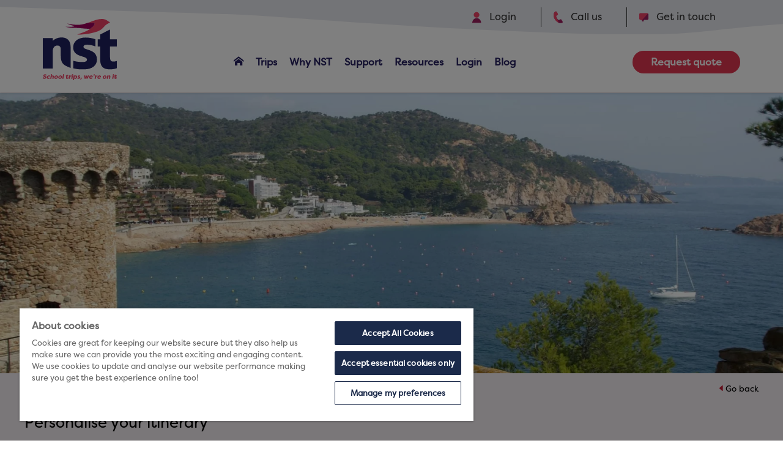

--- FILE ---
content_type: text/html; charset=utf-8
request_url: https://www.nstgroup.co.uk/itinerary?TripID=1512
body_size: 16103
content:
<!DOCTYPE html>
<!--[if lt IE 7]>       <html class="no-js lt-ie9 lt-ie8 lt-ie7"> <![endif]-->
<!--[if IE 7]>          <html class="no-js ie7 lt-ie9 lt-ie8"> <![endif]-->
<!--[if IE 8]>          <html class="no-js ie8 lt-ie9"> <![endif]-->
<!--[if IE 9]>          <html class="no-js ie9"> <![endif]-->
<!--[if gt IE 9]>       <html class="modern-browser no-js"><![endif]-->

<html class="modern-browser no-js" lang="en">
<head>
    <title> Itinerary | NST</title>
<base href="https://www.nstgroup.co.uk/">
<meta name="robots" content="noindex,nofollow">
<meta name="generator" content="Dynamicweb 9">

<!--
(c) 1999-2011 Dynamicweb Software A/S
-->

    <meta http-equiv="Content-Type" content="text/html; charset=utf-8">
    <meta http-equiv="X-UA-Compatible" content="IE=edge">

    <script src='/bundles/jquery?v=qAKz5X_GCCR-sfc5bg4uUk70ssxMhE_r1X8u88lOdUo1'></script>
    <script src='/bundles/slick?v=iE0WarCN7A83FoRsMa9E6WpxRWlUoowrIAUNpjIozWo1'></script>
    <script src='/bundles/modernizr?v=VlAt0WRg4cRiwz_b6Ar748hZMzqN7NGsIPGkBI6YtP41'></script>
        <!-- OneTrust Cookies Consent Notice start -->
        <script src="https://cdn.cookielaw.org/scripttemplates/otSDKStub.js" type="text/javascript" charset="UTF-8" data-domain-script="b487844c-6817-49bb-b155-09d9f3617108"></script>
        <script type="text/javascript">

            function OptanonWrapper() {
                // Get initial OnetrustActiveGroups ids
                if (typeof OptanonWrapperCount == "undefined") {
                    otGetInitialGrps();
                }

                //Delete cookies
                otDeleteCookie(otIniGrps);

                // Assign OnetrustActiveGroups to custom variable
                function otGetInitialGrps() {
                    OptanonWrapperCount = '';
                    otIniGrps = OnetrustActiveGroups;
                    // console.log("otGetInitialGrps", otIniGrps)
                }

                function otDeleteCookie(iniOptGrpId) {
                    var otDomainGrps = JSON.parse(JSON.stringify(Optanon.GetDomainData().Groups));
                    var otDeletedGrpIds = otGetInactiveId(iniOptGrpId, OnetrustActiveGroups);
                    if (otDeletedGrpIds.length != 0 && otDomainGrps.length != 0) {
                        for (var i = 0; i < otDomainGrps.length; i++) {
                            //Check if CustomGroupId matches
                            if (otDomainGrps[i]['CustomGroupId'] != '' && otDeletedGrpIds.includes(otDomainGrps[i]['CustomGroupId'])) {
                                for (var j = 0; j < otDomainGrps[i]['Cookies'].length; j++) {
                                    // console.log("otDeleteCookie",otDomainGrps[i]['Cookies'][j]['Name'])
                                    //Delete cookie
                                    eraseCookie(otDomainGrps[i]['Cookies'][j]['Name']);
                                }
                            }

                            //Check if Hostid matches
                            if (otDomainGrps[i]['Hosts'].length != 0) {
                                for (var j = 0; j < otDomainGrps[i]['Hosts'].length; j++) {
                                    //Check if HostId presents in the deleted list and cookie array is not blank
                                    if (otDeletedGrpIds.includes(otDomainGrps[i]['Hosts'][j]['HostId']) && otDomainGrps[i]['Hosts'][j]['Cookies'].length != 0) {
                                        for (var k = 0; k < otDomainGrps[i]['Hosts'][j]['Cookies'].length; k++) {
                                            //Delete cookie
                                            eraseCookie(otDomainGrps[i]['Hosts'][j]['Cookies'][k]['Name']);
                                        }
                                    }
                                }
                            }

                        }
                    }
                    otGetInitialGrps(); //Reassign new group ids
                }

                //Get inactive ids
                function otGetInactiveId(customIniId, otActiveGrp) {
                    //Initial OnetrustActiveGroups
                    // console.log("otGetInactiveId",customIniId)
                    customIniId = customIniId.split(",");
                    customIniId = customIniId.filter(Boolean);

                    //After action OnetrustActiveGroups
                    otActiveGrp = otActiveGrp.split(",");
                    otActiveGrp = otActiveGrp.filter(Boolean);

                    var result = [];
                    for (var i = 0; i < customIniId.length; i++) {
                        if (otActiveGrp.indexOf(customIniId[i]) <= -1) {
                            result.push(customIniId[i]);
                        }
                    }
                    return result;
                }

                //Delete cookie
                function eraseCookie(name) {
                    //Delete root path cookies
                    domainName = window.location.hostname;
                    document.cookie = name + '=; Max-Age=-99999999; Path=/;Domain=' + domainName;
                    document.cookie = name + '=; Max-Age=-99999999; Path=/;';

                    //Delete LSO incase LSO being used, cna be commented out.
                    localStorage.removeItem(name);

                    //Check for the current path of the page
                    pathArray = window.location.pathname.split('/');
                    //Loop through path hierarchy and delete potential cookies at each path.
                    for (var i = 0; i < pathArray.length; i++) {
                        if (pathArray[i]) {
                            //Build the path string from the Path Array e.g /site/login
                            var currentPath = pathArray.slice(0, i + 1).join('/');
                            document.cookie = name + '=; Max-Age=-99999999; Path=' + currentPath + ';Domain=' + domainName;
                            document.cookie = name + '=; Max-Age=-99999999; Path=' + currentPath + ';';
                            //Maybe path has a trailing slash!
                            document.cookie = name + '=; Max-Age=-99999999; Path=' + currentPath + '/;Domain=' + domainName;
                            document.cookie = name + '=; Max-Age=-99999999; Path=' + currentPath + '/;';


                        }
                    }

                }

                if (!OptanonActiveGroups.includes('C0004') || !OptanonActiveGroups.includes('C0003')) {
                    let iframes = document.getElementsByTagName("iframe");

                    for (var i = 0; i < iframes.length; i++) {
                        iframes[i].classList.remove("optanon-category-C0004");

                        iframes[i].classList.remove("optanon-category-C0003");
                        let src = iframes[i].getAttribute('data-src');
                        if (src && src.includes("youtube.com")) {
                            $(iframes[i]).removeAttr('data-src');
                            $(iframes[i]).attr('src', src.replace('youtube.com', 'youtube-nocookie.com'));

                        }
                    }
                }


            }

            function deleteAllCookies() {
                var cookies = document.cookie.split("; ");
                for (var c = 0; c < cookies.length; c++) {
                    var d = window.location.hostname.split(".");
                    while (d.length > 0) {
                        var cookieBase = encodeURIComponent(cookies[c].split(";")[0].split("=")[0]) + '=; expires=Thu, 01-Jan-1970 00:00:01 GMT; domain=' + d.join('.') + ' ;path=';
                        var p = location.pathname.split('/');
                        document.cookie = cookieBase + '/';
                        while (p.length > 0) {
                            document.cookie = cookieBase + p.join('/');
                            p.pop();
                        };
                        d.shift();
                    }
                }
            }

            const getCookieValue = (name) => (
                document.cookie.match('(^|;)\\s*' + name + '\\s*=\\s*([^;]+)')?.pop() || ''
            )

            const urlParams = new URLSearchParams(getCookieValue('OptanonConsent'));
            const myParam = urlParams.get('datestamp');
            const consentdate = new Date(myParam);
            const Resetdate = new Date('Thu Nov 07 2024 12:00:00 GMT+0000 (Greenwich Mean Time)');
            if (consentdate < Resetdate) {
                deleteAllCookies();
            }

        </script>
        <!--OneTrust Cookies Consent Notice end -->

            <link rel="preload" crossorigin="anonymous" href="/Files/Templates/Designs/Condition/assets/fonts/filsonpro/FilsonProRegular.otf" as="font" type="font/woff2">
            <link rel="preload" crossorigin="anonymous" href="/Files/Templates/Designs/Condition/assets/fonts/montserrat/Montserrat-Bold.woff2" as="font" type="font/woff2">
            <link rel="preload" crossorigin="anonymous" href="/Files/Templates/Designs/Condition/assets/fonts/montserrat/Montserrat-Hairline.woff2" as="font" type="font/woff2">
            <link rel="preload" crossorigin="anonymous" href="/Files/Templates/Designs/Condition/assets/fonts/montserrat/Montserrat-Light.woff2" as="font" type="font/woff2">
            <link rel="preload" crossorigin="anonymous" href="/Files/Templates/Designs/Condition/assets/fonts/montserrat/Montserrat-Regular.woff2" as="font" type="font/woff2">



    <link rel="preload" crossorigin="anonymous" href="/Files/Templates/Designs/Condition/assets/fonts/icomoon.woff?wtdjes" as="font" type="font/woff">
    <script type="text/javascript">
        function loadScript(url, callback) {

            var script = document.createElement("script")
            script.type = "text/javascript";
            script.setAttribute('async', 'async')
            if (script.readyState) {  //IE
                script.onreadystatechange = function () {
                    if (script.readyState == "loaded" ||
                        script.readyState == "complete") {
                        script.onreadystatechange = null;
                        callback();
                    }
                };
            } else {  //Others
                script.onload = function () {
                    callback();
                };
            }

            script.src = url;
            document.getElementsByTagName("head")[0].appendChild(script);
        }
    </script>
    <script src='/bundles/plugins?v=G5O6t63Tz00PH-6LNE_6hHvTWmFb_t8ayZfrTRNx0BY1' defer=""></script>

        <!-- Google Tag Manager -->
        <script type="text/javascript">
            setTimeout(function(){
            (function (w, d, s, l, i) {
            w[l] = w[l] || []; w[l].push({
            'gtm.start':
            new Date().getTime(), event: 'gtm.js'
            }); var f = d.getElementsByTagName(s)[0],
            j = d.createElement(s), dl = l != 'dataLayer' ? '&l=' + l : ''; j.async = true; j.src =
            'https://www.googletagmanager.com/gtm.js?id=' + i + dl; f.parentNode.insertBefore(j, f);
            })(window, document, 'script', 'dataLayer', 'GTM-KWCB75V');
            }, 2000);
        </script>
        <!-- End Google Tag Manager -->

    
    <!--@Snippet(hreflang)-->
    
    <meta name="viewport" content="width=device-width, initial-scale=1">
    <meta name="format-detection" content="telephone=no">

        <link rel="apple-touch-icon" sizes="192x192" href="/Images/Favicon/NST/favicon-nst-192x192.png">
        <link rel="icon" type="image/png" href="/Files/Images/Favicon/NST/favicon-nst-192x192.png" sizes="192x192">
        <link rel="icon" type="image/png" href="/Files/Images/Favicon/NST/favicon-nst-160x160.png" sizes="160x160">
        <link rel="icon" type="image/png" href="/Files/Images/Favicon/NST/favicon-nst-96x96.png" sizes="96x96">
        <link rel="icon" type="image/png" href="/Files/Images/Favicon/NST/favicon-nst-16x16.png" sizes="16x16">
        <link rel="icon" type="image/png" href="/Files/Images/Favicon/NST/favicon-nst-32x32.png" sizes="32x32">

    <link href="/bundles/uk_css?v=4Ni45RKYEIEifCKXA_518ahAGqJe9O5lDwFTY9PYn_E1" rel="stylesheet"/>


    <link href="/bundles/googlefonts_css?v=pKDi-Pu-kjBu_SJoiV6aTDIRSNEEDEjfJ7YHFM7g8ZI1" rel="stylesheet"/>

    <link href="/bundles/bootstrap-carousel_css?v=-UCgBTE-ZVIbpC1DsYV7qLouOqYObPLT9ESGZz24Ehs1" rel="stylesheet"/>



    <!--[if lt IE 9]>
       <script src="/assets/js/min/selectivizr-min.js"></script>
    <![endif]-->
    <!-- <link rel="stylesheet" href="/assets/css/jquery-ui.min.css"> -->
    <!-- Google Analytics -->
    


    <script>
        document.addEventListener("DOMContentLoaded", function (event) {
            var frames = document.getElementsByTagName('iframe');
            for (var i = 0; i < frames.length; i++) {
                frames[i].src = frames[i].src.replace("youtube.com", "youtube-nocookie.com");
            }
        });
    </script>




</head>

<body>
    <div id="mainContent">
        <div class="header-push"></div>
        <header>
            <div class="container clearfix menu-container">
                    <div class="header-background desktop"></div>
                <nav id="site-nav" class="clearfix">
                        <svg class="position-absolute path-size">
                            <defs>
                                <clippath id="smoothWave" clippathunits="objectBoundingBox">
                                    <path d="M0,0.2 C0.15,0.32 0.25,0.38 0.3,0.42 S0.5,0.78 0.7,0.95 S0.88,0.88 1,0.7 L1,0 L0,0 Z"></path>
                                </clippath>
                            </defs>
                        </svg>
                        <div class="header-top desktop">
                            <div class="container d-flex justify-content-end align-items-center">
                                <a href="/login" class="action-link mr-0">
                                    <img src="/Files/Templates/Designs/Condition/assets/images/design/icons/nst-login-icon.svg" alt="Login" class="pr-3">
                                    <p class="fs-55">Login</p>
                                </a>
                                <span class="divider"></span>
                                <a href='tel:0330 333 6090' class="action-link mr-0">
                                    <img src="/Files/Templates/Designs/Condition/assets/images/design/icons/nst-phone-icon.svg" alt="Call us" class="pr-3">
                                    <p class="fs-55"><span class="no-desktop">0330 333 6090</span><span class="desktop-only">Call us</span></p>
                                </a>
                                <span class="divider"></span>
                                <a href="/contact-us" class="action-link mr-0">
                                    <img src="/Files/Templates/Designs/Condition/assets/images/design/icons/nst-message-icon.svg" alt="Get in touch" class="pr-3 mt-2">
                                    <p class="fs-55">Get in touch</p>
                                </a>
                            </div>
                        </div>
                        <nav class="header-bottom container d-flex justify-content-between align-items-center">
                            <a href="/">
                                <img class="logo" src="/Files/Images/Logos/NST-new-logo.svg" alt="NST">
                            </a>
                            <div class="mt-6 header-text-color">
                                <ul>
  <li class="">
    <a class="firstitem " href="">
      <span class="icon-home" />
    </a>
  </li>
  <li class="">
    <a class="" href="/trips">Trips</a>
  </li>
  <li class="">
    <a class="" href="/why-nst">Why NST</a>
  </li>
  <li class="">
    <a class="" href="/support">Support</a>
  </li>
  <li class="">
    <a class="" href="/resources">Resources</a>
  </li>
  <li class="">
    <a class="" href="https://nst.my-tour-manager.com/">Login </a>
  </li>
  <li class="">
    <a class="lastitem " href="/blog">Blog</a>
  </li>
</ul>
                            </div>
                            <ul class="mt-6">
                                <li class="quote no-mobile">
                                    <a href="/request-quote">Request quote</a>
                                </li>
                            </ul>
                        </nav>

                    <div class="right">
                        <ul>
                                                    </ul>
                    </div>
                </nav>

                    <svg class="position-absolute path-size">
                        <defs>
                            <clippath id="smoothWaveMobile" clippathunits="objectBoundingBox">
                                <path d="M0,0.2 C0.5,0.9 0.5,0.9 1,0.99 L1,0 L0,0 Z"></path>
                            </clippath>
                        </defs>
                    </svg>
                    <div class="header-top mobile mobile-only">
                        <div class="container d-flex justify-content-end align-items-center">
                            <a href="/login" class="action-link mr-0">
                                <img src="/Files/Templates/Designs/Condition/assets/images/design/icons/nst-login-icon.svg" alt="Login" class="pr-3">
                            </a>
                            <a href='tel:0330 333 6090' class="action-link mr-0">
                                <img src="/Files/Templates/Designs/Condition/assets/images/design/icons/nst-phone-icon.svg" alt="Call us" class="pr-3">
                            </a>
                            <a href="/contact-us" class="action-link mr-0">
                                <img src="/Files/Templates/Designs/Condition/assets/images/design/icons/nst-message-icon.svg" alt="Get in touch" class="pr-3 mt-2">
                            </a>
                        </div>
                    </div>
                    <a class="mobile-only mobile-logo" href="/">
                        <img class="logo" src="/Files/Images/Logos/NST-new-logo.svg" alt="NST">
                    </a>

                <div class="mobile-only right mobile-menu-button"></div>

                

                <nav id="mobile-nav" class="clearfix">
                    <ul>
  <li class="standard">
    <div class="nav-name">
      <a class="firstitem " href="">
        <span class="icon-home" />
      </a>
    </div>
  </li>
  <li class="standard">
    <div class="nav-name">
      <a class="" href="/trips">Trips</a>
    </div>
  </li>
  <li class="nav-parent standard">
    <div class="nav-name">
      <a class="" href="/why-nst">Why NST</a>
    </div>
    <div class="subnav-contents">
      <ul>
        <li class="nav-parent standard">
          <div class="nav-name">
            <a class="firstitem " href="/our-destination-experts">Our destination experts</a>
          </div>
          <div class="subnav-contents">
            <ul>
              <li class="standard">
                <div class="nav-name">
                  <a class="firstitem " href="/our-destination-experts-profiles">Our destination experts' profiles</a>
                </div>
              </li>
            </ul>
          </div>
        </li>
        <li class="nav-parent standard">
          <div class="nav-name">
            <a class="" href="/on-tour-support">On tour support</a>
          </div>
          <div class="subnav-contents">
            <ul>
              <li class="nav-parent standard">
                <div class="nav-name">
                  <a class="firstitem " href="/uk-and-overseas-representatives">UK and overseas representatives</a>
                </div>
                <div class="subnav-contents">
                  <ul>
                    <li class="standard">
                      <div class="nav-name">
                        <a class="firstitem " href="/uk-overseas-representative-profiles">UK & overseas representative profiles</a>
                      </div>
                    </li>
                  </ul>
                </div>
              </li>
              <li class="nav-parent standard">
                <div class="nav-name">
                  <a class="" href="/tour-support-for-music-groups">Tour support for music groups</a>
                </div>
                <div class="subnav-contents">
                  <ul>
                    <li class="standard">
                      <div class="nav-name">
                        <a class="firstitem " href="/music-team-profiles">Music team profiles</a>
                      </div>
                    </li>
                  </ul>
                </div>
              </li>
              <li class="standard">
                <div class="nav-name">
                  <a class="" href="/tour-specialists">Tour Specialists</a>
                </div>
              </li>
              <li class="nav-parent standard">
                <div class="nav-name">
                  <a class="" href="/support-at-nsts-chateau">Support at NST's Château </a>
                </div>
                <div class="subnav-contents">
                  <ul />
                </div>
              </li>
            </ul>
          </div>
        </li>
        <li class="nav-parent standard">
          <div class="nav-name">
            <a class="" href="/nst-subject-experts">NST Subject Experts</a>
          </div>
          <div class="subnav-contents">
            <ul>
              <li class="nav-parent standard">
                <div class="nav-name">
                  <a class="firstitem " href="/subject-experts-for-history-groups">Subject Experts for history groups</a>
                </div>
                <div class="subnav-contents">
                  <ul>
                    <li class="standard">
                      <div class="nav-name">
                        <a class="firstitem " href="/history-subject-expert-profiles">History Subject Expert profiles</a>
                      </div>
                    </li>
                  </ul>
                </div>
              </li>
              <li class="nav-parent standard">
                <div class="nav-name">
                  <a class="" href="/subject-experts-for-geography-groups">Subject Experts for geography groups</a>
                </div>
                <div class="subnav-contents">
                  <ul>
                    <li class="standard">
                      <div class="nav-name">
                        <a class="firstitem " href="/geography-subject-expert-profiles">Geography Subject Expert profiles</a>
                      </div>
                    </li>
                  </ul>
                </div>
              </li>
              <li class="nav-parent standard">
                <div class="nav-name">
                  <a class="" href="/subject-experts-for-psychology-groups">Subject Experts for psychology groups</a>
                </div>
                <div class="subnav-contents">
                  <ul>
                    <li class="standard">
                      <div class="nav-name">
                        <a class="firstitem " href="/psychology-subject-expert-profiles">Psychology Subject Expert profiles</a>
                      </div>
                    </li>
                  </ul>
                </div>
              </li>
              <li class="nav-parent standard">
                <div class="nav-name">
                  <a class="" href="/subject-experts-for-rs-groups">Subject Experts for RS groups</a>
                </div>
                <div class="subnav-contents">
                  <ul>
                    <li class="standard">
                      <div class="nav-name">
                        <a class="firstitem " href="/rs-subject-expert-profiles">RS Subject Expert profiles</a>
                      </div>
                    </li>
                  </ul>
                </div>
              </li>
            </ul>
          </div>
        </li>
        <li class="nav-parent standard">
          <div class="nav-name">
            <a class="" href="/chateau-debblinghem">Château d'Ebblinghem</a>
          </div>
          <div class="subnav-contents">
            <ul>
              <li class="standard">
                <div class="nav-name">
                  <a class="firstitem " href="/chateau-price-list">Château price list</a>
                </div>
              </li>
            </ul>
          </div>
        </li>
        <li class="standard">
          <div class="nav-name">
            <a class="" href="/château-de-grande-romaine">Château de Grande Romaine</a>
          </div>
        </li>
        <li class="standard">
          <div class="nav-name">
            <a class="" href="/offers">Offers </a>
          </div>
        </li>
        <li class="standard">
          <div class="nav-name">
            <a class="" href="/work-for-us">Work for Us</a>
          </div>
        </li>
        <li class="standard">
          <div class="nav-name">
            <a class="" href="/esg-page">Environmental, social & governance</a>
          </div>
        </li>
      </ul>
    </div>
  </li>
  <li class="nav-parent standard">
    <div class="nav-name">
      <a class="" href="/support">Support</a>
    </div>
    <div class="subnav-contents">
      <ul>
        <li class="nav-parent standard">
          <div class="nav-name">
            <a class="firstitem " href="/safety-management">Safety management</a>
          </div>
          <div class="subnav-contents">
            <ul>
              <li class="standard">
                <div class="nav-name">
                  <a class="firstitem " href="/safety-management">Safety Management On Educational School Trips And Tours </a>
                </div>
              </li>
            </ul>
          </div>
        </li>
        <li class="standard">
          <div class="nav-name">
            <a class="" href="/risk-assessments">Risk assessments</a>
          </div>
        </li>
        <li class="standard">
          <div class="nav-name">
            <a class="" href="/inspection-visits">Inspection visits</a>
          </div>
        </li>
        <li class="standard">
          <div class="nav-name">
            <a class="" href="/insurance-cover">Insurance cover</a>
          </div>
        </li>
        <li class="standard">
          <div class="nav-name">
            <a class="" href="/financial-protection">Financial protection</a>
          </div>
        </li>
        <li class="standard">
          <div class="nav-name">
            <a class="" href="/special-educational-needs-disability">Special educational needs & disability</a>
          </div>
        </li>
        <li class="standard">
          <div class="nav-name">
            <a class="" href="/your-first-school-trip">Your first school trip</a>
          </div>
        </li>
        <li class="standard">
          <div class="nav-name">
            <a class="" href="/for-parents-guardians">For parents & guardians</a>
          </div>
        </li>
        <li class="standard">
          <div class="nav-name">
            <a class="" href="/we-are-invested-in-your-school-trips">We are invested in your school trips</a>
          </div>
        </li>
        <li class="standard">
          <div class="nav-name">
            <a class="" href="/travel-advice">Travel Advice</a>
          </div>
        </li>
      </ul>
    </div>
  </li>
  <li class="nav-parent standard">
    <div class="nav-name">
      <a class="" href="/resources">Resources</a>
    </div>
    <div class="subnav-contents">
      <ul>
        <li class="standard">
          <div class="nav-name">
            <a class="firstitem " href="/booking-conditions">Booking conditions</a>
          </div>
        </li>
        <li class="standard">
          <div class="nav-name">
            <a class="" href="/insurance">Insurance policies</a>
          </div>
        </li>
        <li class="standard">
          <div class="nav-name">
            <a class="" href="/safety-information">Safety information</a>
          </div>
        </li>
        <li class="nav-parent standard">
          <div class="nav-name">
            <a class="" href="/downloadable-classroom-resources">Downloadable classroom resources</a>
          </div>
          <div class="subnav-contents">
            <ul>
              <li class="standard">
                <div class="nav-name">
                  <a class="firstitem " href="/mfl-resources">MFL resources</a>
                </div>
              </li>
              <li class="standard">
                <div class="nav-name">
                  <a class="" href="/geography-resources">Geography resources</a>
                </div>
              </li>
              <li class="standard">
                <div class="nav-name">
                  <a class="" href="/history-resources">History resources</a>
                </div>
              </li>
              <li class="standard">
                <div class="nav-name">
                  <a class="" href="/music-resources">Music resources</a>
                </div>
              </li>
              <li class="standard">
                <div class="nav-name">
                  <a class="" href="/maths-resources">Maths resources</a>
                </div>
              </li>
              <li class="standard">
                <div class="nav-name">
                  <a class="" href="/psychology-resources">Psychology resources</a>
                </div>
              </li>
              <li class="standard">
                <div class="nav-name">
                  <a class="" href="/english-drama-resources">English & drama resources</a>
                </div>
              </li>
              <li class="standard">
                <div class="nav-name">
                  <a class="" href="/primary-school-resources">Primary school resources</a>
                </div>
              </li>
              <li class="standard">
                <div class="nav-name">
                  <a class="" href="/art-resources">Art resources</a>
                </div>
              </li>
              <li class="standard">
                <div class="nav-name">
                  <a class="" href="/brainteaser-quiz">Brainteaser quiz</a>
                </div>
              </li>
              <li class="standard">
                <div class="nav-name">
                  <a class="" href="/computing-computer-science-resources">Computing & computer science resources</a>
                </div>
              </li>
              <li class="standard">
                <div class="nav-name">
                  <a class="" href="/science-resources">Science resources</a>
                </div>
              </li>
              <li class="standard">
                <div class="nav-name">
                  <a class="" href="/design-technology-resources">Design & technology resources</a>
                </div>
              </li>
              <li class="standard">
                <div class="nav-name">
                  <a class="" href="/rs-resources">RS resources</a>
                </div>
              </li>
              <li class="standard">
                <div class="nav-name">
                  <a class="" href="/business-resources">Business resources</a>
                </div>
              </li>
            </ul>
          </div>
        </li>
        <li class="standard">
          <div class="nav-name">
            <a class="" href="/sample-educational-resources">Sample educational resources </a>
          </div>
        </li>
      </ul>
    </div>
  </li>
  <li class="standard">
    <div class="nav-name">
      <a class="" href="https://nst.my-tour-manager.com/">Login </a>
    </div>
  </li>
  <li class="standard">
    <div class="nav-name">
      <a class="" href="/blog">Blog</a>
    </div>
  </li>
</ul>
                    <ul>

                            <li class="mt-3"><div class="nav-name"><a href="http://nst.my-tour-manager.com" target="_blank">Login</a></div></li>
                            <li class=""><div class="nav-name"><a href="/contact-us">Get in touch</a></div></li>
                            <li class="mobile-contact mt-6"><a style="color: #ffffff !important" href='tel:0330 333 6090'>Call us</a></li>
                            <li class="mobile-quote"><a style="color: #ffffff !important" href="/request-quote">Request quote</a></li>



                    </ul>
                </nav>
            </div>


            <div class="contact-bar-dropdown">
                <div class="container">
                    <!-- <a class="mobile-only contact-button" href="/contact-us/request-a-quote"><span class="icon-calculator"></span> Request quote</a> -->
                        <!--<a class="contact-button" href="/view-our-brochures"><span class="icon-brochure"></span> View our brochures</a>-->
                    <a class="contact-button no-mobile" href="/request-quote"><span class="icon-email"></span> Request quote</a>
                    <a class="contact-button" href="/get-in-touch"><span class="icon-email"></span> Get in touch</a>
                </div>
            </div>

            <div class="search-bar-dropdown">
                <div class="container">
                    
                </div>
            </div>
        </header>

        <div class="mobileMenuBkgndOverlay"></div>

        <main class="mainContent">



<style>
    .checkboxMockInput {
        background: white;
        border: 1px solid #d6d1d4;
        label

    {
        padding: 10px;
        display: inline-block;
        margin: 0;
    }

    input {
        float: right;
        margin-right: 0px;
    }
    }
</style>

<div class="masthead no-slider">
    <!-- Logo Overlay -->
    <div class="background-image">
        <img src="/Admin/Public/GetImage.ashx?Image=/Files/Brand Images/Headers/nst/southern-catalonia-spanish-trip-header-nst.jpg&Crop=0&Format=webp&Height=650&Compression=75&Quality=85&DoNotUpscale=True" alt="">


        


    </div>
    <!-- Logo Overlay -->
    <div class="clearfix logo">
        <div class="container">
            <a href="/"><img class="hide-on-scroll-50 no-mobile" src="/Files/Images/Logos/NST-temp-pix.png" alt="NST"></a>
        </div>
    </div>
</div>

<section class="breadcrumbs clearfix container">
    <p><span class="bold">You are here:</span></p>

    <ul class="breadcrumbtrail">
        <li>
            <a href="/">Home</a>
        </li>

        <li>
            <a href="/Trips">Trips</a>
        </li>

        <li>
            <a href="/southern-catalonia-spanish-language-school-trips">Southern Catalonia Spanish Language School Trips</a>
        </li>

        <li>
            <a href="#">Personalise Your Itinerary</a>
    </li></ul>

    <a href="#" class="go-back"><p>Go back</p></a>
</section>

<section id="itinerary" class="page-content">



    <div id="pageContent"></div>
    <div class="container clearfix">


        <form method="POST" id="quoteForm" class="itinerary-form validate">

            <div class="validate itinerary-form">
                <div class="row">
                    <div class="heading border-bottom">
                        <h2>Personalise your itinerary</h2>
                        <h3 class="pink">Southern Catalonia Spanish Language School Trips & Tours</h3>
                        <h6>
                            Share your plans with our team of experts and <strong>we'll get back to you with a quote today</strong> (if submitted by 3pm).
                        </h6>
                        <p><i>After 3pm? We'll send your quote the next working morning.</i></p>
                            
                        
                        <input name="hidTripId" type="hidden" id="hidTripId" value="1512">
                    </div>
                </div>

                <div class="row clearfix">

                    <div class="padding-20 secondary-grey-background clearfix form">
                        <!-- Left Column -->
                        <div class="col col-width-9 content-with-sidebar padding-left-0">
                            <!-- Itinerary Pod -->
                            <div class="itinerary-pod border-bottom clearfix">
                                <p class="bold numbers">
                                    <span class="number rounded">
                                        <label id="depDateNumber">1</label>

                                    </span>Travel dates:
                                </p>
                                <div class="inputs">
                                    <div class="form-input required">
                                        <label for="datefrom">Outbound: </label>
                                        <div class="field required">
                                            <input name="datefrom" type="text" maxlength="50" id="datefrom" class="datepicker datePickerStart picker__input" placeholder="dd/mm/yyyy" readonly="" aria-haspopup="true" aria-expanded="false" aria-readonly="false" aria-owns="ctl01_datefrom_root">
                                            <div class="picker" id="ctl01_datefrom_root" aria-hidden="true">
                                                <div class="picker__holder" tabindex="-1">
                                                    <div class="picker__frame">
                                                        <div class="picker__wrap">
                                                            <div class="picker__box">
                                                                <div class="picker__header">
                                                                    <div class="picker__month">August</div>
                                                                    <div class="picker__year">2017</div>
                                                                    <div class="picker__nav--prev" data-nav="-1" role="button" aria-controls="ctl01_datefrom_table" title="Previous month"> </div><div class="picker__nav--next picker__nav--disabled" data-nav="1" role="button" aria-controls="ctl01_datefrom_table" title="Next month"> </div>
                                                                </div><table class="picker__table" id="ctl01_datefrom_table" role="grid" aria-controls="ctl01_datefrom" aria-readonly="true"><thead><tr><th class="picker__weekday" scope="col" title="Sunday">Sun</th><th class="picker__weekday" scope="col" title="Monday">Mon</th><th class="picker__weekday" scope="col" title="Tuesday">Tue</th><th class="picker__weekday" scope="col" title="Wednesday">Wed</th><th class="picker__weekday" scope="col" title="Thursday">Thu</th><th class="picker__weekday" scope="col" title="Friday">Fri</th><th class="picker__weekday" scope="col" title="Saturday">Sat</th></tr></thead><tbody><tr><td role="presentation"><div class="picker__day picker__day--outfocus" data-pick="1501369200000" role="gridcell" aria-label="30/07/17">30</div></td><td role="presentation"><div class="picker__day picker__day--outfocus" data-pick="1501455600000" role="gridcell" aria-label="31/07/17">31</div></td><td role="presentation"><div class="picker__day picker__day--infocus" data-pick="1501542000000" role="gridcell" aria-label="01/08/17">1</div></td><td role="presentation"><div class="picker__day picker__day--infocus" data-pick="1501628400000" role="gridcell" aria-label="02/08/17">2</div></td><td role="presentation"><div class="picker__day picker__day--infocus" data-pick="1501714800000" role="gridcell" aria-label="03/08/17">3</div></td><td role="presentation"><div class="picker__day picker__day--infocus" data-pick="1501801200000" role="gridcell" aria-label="04/08/17">4</div></td><td role="presentation"><div class="picker__day picker__day--infocus" data-pick="1501887600000" role="gridcell" aria-label="05/08/17">5</div></td></tr><tr><td role="presentation"><div class="picker__day picker__day--infocus" data-pick="1501974000000" role="gridcell" aria-label="06/08/17">6</div></td><td role="presentation"><div class="picker__day picker__day--infocus" data-pick="1502060400000" role="gridcell" aria-label="07/08/17">7</div></td><td role="presentation"><div class="picker__day picker__day--infocus" data-pick="1502146800000" role="gridcell" aria-label="08/08/17">8</div></td><td role="presentation"><div class="picker__day picker__day--infocus" data-pick="1502233200000" role="gridcell" aria-label="09/08/17">9</div></td><td role="presentation"><div class="picker__day picker__day--infocus" data-pick="1502319600000" role="gridcell" aria-label="10/08/17">10</div></td><td role="presentation"><div class="picker__day picker__day--infocus" data-pick="1502406000000" role="gridcell" aria-label="11/08/17">11</div></td><td role="presentation"><div class="picker__day picker__day--infocus" data-pick="1502492400000" role="gridcell" aria-label="12/08/17">12</div></td></tr><tr><td role="presentation"><div class="picker__day picker__day--infocus" data-pick="1502578800000" role="gridcell" aria-label="13/08/17">13</div></td><td role="presentation"><div class="picker__day picker__day--infocus" data-pick="1502665200000" role="gridcell" aria-label="14/08/17">14</div></td><td role="presentation"><div class="picker__day picker__day--infocus" data-pick="1502751600000" role="gridcell" aria-label="15/08/17">15</div></td><td role="presentation"><div class="picker__day picker__day--infocus" data-pick="1502838000000" role="gridcell" aria-label="16/08/17">16</div></td><td role="presentation"><div class="picker__day picker__day--infocus" data-pick="1502924400000" role="gridcell" aria-label="17/08/17">17</div></td><td role="presentation"><div class="picker__day picker__day--infocus picker__day--selected picker__day--highlighted" data-pick="1503010800000" role="gridcell" aria-label="18/08/17" aria-selected="true" aria-activedescendant="true">18</div></td><td role="presentation"><div class="picker__day picker__day--infocus" data-pick="1503097200000" role="gridcell" aria-label="19/08/17">19</div></td></tr><tr><td role="presentation"><div class="picker__day picker__day--infocus" data-pick="1503183600000" role="gridcell" aria-label="20/08/17">20</div></td><td role="presentation"><div class="picker__day picker__day--infocus" data-pick="1503270000000" role="gridcell" aria-label="21/08/17">21</div></td><td role="presentation"><div class="picker__day picker__day--infocus" data-pick="1503356400000" role="gridcell" aria-label="22/08/17">22</div></td><td role="presentation"><div class="picker__day picker__day--infocus" data-pick="1503442800000" role="gridcell" aria-label="23/08/17">23</div></td><td role="presentation"><div class="picker__day picker__day--infocus" data-pick="1503529200000" role="gridcell" aria-label="24/08/17">24</div></td><td role="presentation"><div class="picker__day picker__day--infocus picker__day--disabled" data-pick="1503615600000" role="gridcell" aria-label="25/08/17" aria-disabled="true">25</div></td><td role="presentation"><div class="picker__day picker__day--infocus picker__day--disabled" data-pick="1503702000000" role="gridcell" aria-label="26/08/17" aria-disabled="true">26</div></td></tr><tr><td role="presentation"><div class="picker__day picker__day--infocus picker__day--disabled" data-pick="1503788400000" role="gridcell" aria-label="27/08/17" aria-disabled="true">27</div></td><td role="presentation"><div class="picker__day picker__day--infocus picker__day--disabled" data-pick="1503874800000" role="gridcell" aria-label="28/08/17" aria-disabled="true">28</div></td><td role="presentation"><div class="picker__day picker__day--infocus picker__day--disabled" data-pick="1503961200000" role="gridcell" aria-label="29/08/17" aria-disabled="true">29</div></td><td role="presentation"><div class="picker__day picker__day--infocus picker__day--disabled" data-pick="1504047600000" role="gridcell" aria-label="30/08/17" aria-disabled="true">30</div></td><td role="presentation"><div class="picker__day picker__day--infocus picker__day--disabled" data-pick="1504134000000" role="gridcell" aria-label="31/08/17" aria-disabled="true">31</div></td><td role="presentation"><div class="picker__day picker__day--outfocus picker__day--disabled" data-pick="1504220400000" role="gridcell" aria-label="01/09/17" aria-disabled="true">1</div></td><td role="presentation"><div class="picker__day picker__day--outfocus picker__day--disabled" data-pick="1504306800000" role="gridcell" aria-label="02/09/17" aria-disabled="true">2</div></td></tr><tr><td role="presentation"><div class="picker__day picker__day--outfocus picker__day--disabled" data-pick="1504393200000" role="gridcell" aria-label="03/09/17" aria-disabled="true">3</div></td><td role="presentation"><div class="picker__day picker__day--outfocus picker__day--disabled" data-pick="1504479600000" role="gridcell" aria-label="04/09/17" aria-disabled="true">4</div></td><td role="presentation"><div class="picker__day picker__day--outfocus picker__day--disabled" data-pick="1504566000000" role="gridcell" aria-label="05/09/17" aria-disabled="true">5</div></td><td role="presentation"><div class="picker__day picker__day--outfocus picker__day--disabled" data-pick="1504652400000" role="gridcell" aria-label="06/09/17" aria-disabled="true">6</div></td><td role="presentation"><div class="picker__day picker__day--outfocus picker__day--disabled" data-pick="1504738800000" role="gridcell" aria-label="07/09/17" aria-disabled="true">7</div></td><td role="presentation"><div class="picker__day picker__day--outfocus picker__day--disabled" data-pick="1504825200000" role="gridcell" aria-label="08/09/17" aria-disabled="true">8</div></td><td role="presentation"><div class="picker__day picker__day--outfocus picker__day--disabled" data-pick="1504911600000" role="gridcell" aria-label="09/09/17" aria-disabled="true">9</div></td></tr></tbody></table><div class="picker__footer"><button class="picker__button--today" type="button" data-pick="1482105600000" disabled="" aria-controls="ctl01_datefrom">Today</button><button class="picker__button--clear" type="button" data-clear="1" disabled="" aria-controls="ctl01_datefrom">Clear</button><button class="picker__button--close" type="button" data-close="true" disabled="" aria-controls="ctl01_datefrom">Close</button></div>
                                                            </div>
                                                        </div>
                                                    </div>
                                                </div>
                                            </div><input type="hidden" name="ctl01$datefrom_submit" value="18/08/17">
                                            <div id="date-container"></div>
                                        </div>
                                    </div><!-- .form-input -->
                                    <div class="form-input required">
                                        <label for="dateto">Return: </label>
                                        <div class="field">
                                            <input name="dateto" type="text" maxlength="50" id="dateto" class="datepicker datePickerEnd picker__input" placeholder="dd/mm/yyyy" readonly="" aria-haspopup="true" aria-expanded="false" aria-readonly="false" aria-owns="ctl01_dateto_root">
                                            <div class="picker" id="ctl01_dateto_root" aria-hidden="true"><div class="picker__holder" tabindex="-1"><div class="picker__frame"><div class="picker__wrap"><div class="picker__box"><div class="picker__header"><div class="picker__month">August</div><div class="picker__year">2017</div><div class="picker__nav--prev picker__nav--disabled" data-nav="-1" role="button" aria-controls="ctl01_dateto_table" title="Previous month"> </div><div class="picker__nav--next" data-nav="1" role="button" aria-controls="ctl01_dateto_table" title="Next month"> </div></div><table class="picker__table" id="ctl01_dateto_table" role="grid" aria-controls="ctl01_dateto" aria-readonly="true"><thead><tr><th class="picker__weekday" scope="col" title="Sunday">Sun</th><th class="picker__weekday" scope="col" title="Monday">Mon</th><th class="picker__weekday" scope="col" title="Tuesday">Tue</th><th class="picker__weekday" scope="col" title="Wednesday">Wed</th><th class="picker__weekday" scope="col" title="Thursday">Thu</th><th class="picker__weekday" scope="col" title="Friday">Fri</th><th class="picker__weekday" scope="col" title="Saturday">Sat</th></tr></thead><tbody><tr><td role="presentation"><div class="picker__day picker__day--outfocus picker__day--disabled" data-pick="1501369200000" role="gridcell" aria-label="30/07/17" aria-disabled="true">30</div></td><td role="presentation"><div class="picker__day picker__day--outfocus picker__day--disabled" data-pick="1501455600000" role="gridcell" aria-label="31/07/17" aria-disabled="true">31</div></td><td role="presentation"><div class="picker__day picker__day--infocus picker__day--disabled" data-pick="1501542000000" role="gridcell" aria-label="01/08/17" aria-disabled="true">1</div></td><td role="presentation"><div class="picker__day picker__day--infocus picker__day--disabled" data-pick="1501628400000" role="gridcell" aria-label="02/08/17" aria-disabled="true">2</div></td><td role="presentation"><div class="picker__day picker__day--infocus picker__day--disabled" data-pick="1501714800000" role="gridcell" aria-label="03/08/17" aria-disabled="true">3</div></td><td role="presentation"><div class="picker__day picker__day--infocus picker__day--disabled" data-pick="1501801200000" role="gridcell" aria-label="04/08/17" aria-disabled="true">4</div></td><td role="presentation"><div class="picker__day picker__day--infocus picker__day--disabled" data-pick="1501887600000" role="gridcell" aria-label="05/08/17" aria-disabled="true">5</div></td></tr><tr><td role="presentation"><div class="picker__day picker__day--infocus picker__day--disabled" data-pick="1501974000000" role="gridcell" aria-label="06/08/17" aria-disabled="true">6</div></td><td role="presentation"><div class="picker__day picker__day--infocus picker__day--disabled" data-pick="1502060400000" role="gridcell" aria-label="07/08/17" aria-disabled="true">7</div></td><td role="presentation"><div class="picker__day picker__day--infocus picker__day--disabled" data-pick="1502146800000" role="gridcell" aria-label="08/08/17" aria-disabled="true">8</div></td><td role="presentation"><div class="picker__day picker__day--infocus picker__day--disabled" data-pick="1502233200000" role="gridcell" aria-label="09/08/17" aria-disabled="true">9</div></td><td role="presentation"><div class="picker__day picker__day--infocus picker__day--disabled" data-pick="1502319600000" role="gridcell" aria-label="10/08/17" aria-disabled="true">10</div></td><td role="presentation"><div class="picker__day picker__day--infocus picker__day--disabled" data-pick="1502406000000" role="gridcell" aria-label="11/08/17" aria-disabled="true">11</div></td><td role="presentation"><div class="picker__day picker__day--infocus picker__day--disabled" data-pick="1502492400000" role="gridcell" aria-label="12/08/17" aria-disabled="true">12</div></td></tr><tr><td role="presentation"><div class="picker__day picker__day--infocus picker__day--disabled" data-pick="1502578800000" role="gridcell" aria-label="13/08/17" aria-disabled="true">13</div></td><td role="presentation"><div class="picker__day picker__day--infocus picker__day--disabled" data-pick="1502665200000" role="gridcell" aria-label="14/08/17" aria-disabled="true">14</div></td><td role="presentation"><div class="picker__day picker__day--infocus picker__day--disabled" data-pick="1502751600000" role="gridcell" aria-label="15/08/17" aria-disabled="true">15</div></td><td role="presentation"><div class="picker__day picker__day--infocus picker__day--disabled" data-pick="1502838000000" role="gridcell" aria-label="16/08/17" aria-disabled="true">16</div></td><td role="presentation"><div class="picker__day picker__day--infocus picker__day--disabled" data-pick="1502924400000" role="gridcell" aria-label="17/08/17" aria-disabled="true">17</div></td><td role="presentation"><div class="picker__day picker__day--infocus" data-pick="1503010800000" role="gridcell" aria-label="18/08/17">18</div></td><td role="presentation"><div class="picker__day picker__day--infocus" data-pick="1503097200000" role="gridcell" aria-label="19/08/17">19</div></td></tr><tr><td role="presentation"><div class="picker__day picker__day--infocus" data-pick="1503183600000" role="gridcell" aria-label="20/08/17">20</div></td><td role="presentation"><div class="picker__day picker__day--infocus" data-pick="1503270000000" role="gridcell" aria-label="21/08/17">21</div></td><td role="presentation"><div class="picker__day picker__day--infocus" data-pick="1503356400000" role="gridcell" aria-label="22/08/17">22</div></td><td role="presentation"><div class="picker__day picker__day--infocus" data-pick="1503442800000" role="gridcell" aria-label="23/08/17">23</div></td><td role="presentation"><div class="picker__day picker__day--infocus picker__day--selected picker__day--highlighted" data-pick="1503529200000" role="gridcell" aria-label="24/08/17" aria-selected="true" aria-activedescendant="true">24</div></td><td role="presentation"><div class="picker__day picker__day--infocus" data-pick="1503615600000" role="gridcell" aria-label="25/08/17">25</div></td><td role="presentation"><div class="picker__day picker__day--infocus" data-pick="1503702000000" role="gridcell" aria-label="26/08/17">26</div></td></tr><tr><td role="presentation"><div class="picker__day picker__day--infocus" data-pick="1503788400000" role="gridcell" aria-label="27/08/17">27</div></td><td role="presentation"><div class="picker__day picker__day--infocus" data-pick="1503874800000" role="gridcell" aria-label="28/08/17">28</div></td><td role="presentation"><div class="picker__day picker__day--infocus" data-pick="1503961200000" role="gridcell" aria-label="29/08/17">29</div></td><td role="presentation"><div class="picker__day picker__day--infocus" data-pick="1504047600000" role="gridcell" aria-label="30/08/17">30</div></td><td role="presentation"><div class="picker__day picker__day--infocus" data-pick="1504134000000" role="gridcell" aria-label="31/08/17">31</div></td><td role="presentation"><div class="picker__day picker__day--outfocus" data-pick="1504220400000" role="gridcell" aria-label="01/09/17">1</div></td><td role="presentation"><div class="picker__day picker__day--outfocus" data-pick="1504306800000" role="gridcell" aria-label="02/09/17">2</div></td></tr><tr><td role="presentation"><div class="picker__day picker__day--outfocus" data-pick="1504393200000" role="gridcell" aria-label="03/09/17">3</div></td><td role="presentation"><div class="picker__day picker__day--outfocus" data-pick="1504479600000" role="gridcell" aria-label="04/09/17">4</div></td><td role="presentation"><div class="picker__day picker__day--outfocus" data-pick="1504566000000" role="gridcell" aria-label="05/09/17">5</div></td><td role="presentation"><div class="picker__day picker__day--outfocus" data-pick="1504652400000" role="gridcell" aria-label="06/09/17">6</div></td><td role="presentation"><div class="picker__day picker__day--outfocus" data-pick="1504738800000" role="gridcell" aria-label="07/09/17">7</div></td><td role="presentation"><div class="picker__day picker__day--outfocus" data-pick="1504825200000" role="gridcell" aria-label="08/09/17">8</div></td><td role="presentation"><div class="picker__day picker__day--outfocus" data-pick="1504911600000" role="gridcell" aria-label="09/09/17">9</div></td></tr></tbody></table><div class="picker__footer"><button class="picker__button--today" type="button" data-pick="1482105600000" disabled="disabled" aria-controls="ctl01_dateto">Today</button><button class="picker__button--clear" type="button" data-clear="1" aria-controls="ctl01_dateto" disabled="disabled">Clear</button><button class="picker__button--close" type="button" data-close="true" aria-controls="ctl01_dateto" disabled="disabled">Close</button></div></div></div></div></div></div><input type="hidden" name="ctl01$dateto_submit" value="24/08/17">
                                            <div id="date-container"></div>
                                        </div>
                                    </div><!-- .form-input -->
                                    <div class="form-input">
                                        <input type="checkbox" id="flexible" name="flexible" value="flexible">
                                        <label for="flexible" id="flexibleLbl">Flexible?</label>
                                    </div><!-- .form-input -->
                                </div>
                            </div>
                            <div id="servicesSection" class="hidden">
                                <div class="itinerary-pod border-bottom clearfix">
                                    <p class="bold numbers">
                                        <span class="number rounded">
                                            <label id="servicesNumber">1</label>

                                        </span>
                                        <label id="servicesMsg"></label>
                                    </p>
                                    <div class="inputs">
                                        <div class="form-input">
                                            <input type="checkbox" id="services" name="services" value="NST Guide">
                                            <label for="services" id="servicesLbl">Yes</label>
                                        </div>
                                    </div>
                                </div>
                            </div>

                            <!-- Itinerary Pod -->



                            <!-- Itinerary Pod -->
                            <div class="itinerary-pod border-bottom clearfix checkboxes tooltip">
                                <p class="bold numbers">
                                    <span class="number rounded">
                                        <label id="whatNumber">2</label>

                                    </span>
                                    <label id="whatMsg">What would you like to do? </label>
                                    <span class="regular small no-mobile">(Click on an<span class="icon-info"></span> to view more information)</span>
                                </p>
                                <p class="preSelected"><label id="message">We have prefilled your planner with our most popular visits. You can add or remove items from the list to create your perfect tour. </label></p>
                                <div class="inputs mpp-lazy">
                                    <div class="error hidden">Please select at least one option</div>


                                        <div class="form-input activities" data-value="Font Major Caves">
                                            <input type="checkbox" id="visitCheck0" true="" :="" false="">
                                            <label for="visitCheck0" id="visitLbl0"> Font Major Caves</label>
                                            <span class="tooltip icon-info">
                                                <span class="hidden-info">
                                                    <p>Amaze your students with a visit to the museum and underground caves, which bear traces of human occupation in this region from the Palaeolithic, Neolithic, Bronze and Iberico-Roman ages.&nbsp;</p>

                                                </span>
                                            </span>
                                        </div>
                                        <div class="form-input activities" data-value="The Gaudí Centre">
                                            <input type="checkbox" id="visitCheck1" checked="checked" true="" :="" false="">
                                            <label for="visitCheck1" id="visitLbl1"> The Gaudí Centre</label>
                                            <span class="tooltip icon-info">
                                                <span class="hidden-info">
                                                    <p>Dedicated to the work of Antonio Gaud&iacute;, Catalonia&rsquo;s most revered architect, this modern facility uses the latest audiovisual technology to enable your students to open their minds and senses and try and see the world through Gaud&iacute;&rsquo;s eyes.</p>

                                                </span>
                                            </span>
                                        </div>
                                        <div class="form-input activities" data-value="Sitges">
                                            <input type="checkbox" id="visitCheck2" true="" :="" false="">
                                            <label for="visitCheck2" id="visitLbl2"> Sitges</label>
                                            <span class="tooltip icon-info">
                                                <span class="hidden-info">
                                                    <p>This picturesque, small, yet lively town is a popular holiday resort for Spanish families. Students will enjoy exploring its excellent beaches, bustling promenade and its host of attractions in the old town surrounding the Cathedral.&nbsp;</p>

                                                </span>
                                            </span>
                                        </div>
                                        <div class="form-input activities" data-value="Tarragona">
                                            <input type="checkbox" id="visitCheck3" checked="checked" true="" :="" false="">
                                            <label for="visitCheck3" id="visitLbl3"> Tarragona</label>
                                            <span class="tooltip icon-info">
                                                <span class="hidden-info">
                                                    <p>Now a modern port, the city is home to many Roman ruins, including the impressive &lsquo;Devil&rsquo;s Bridge&rsquo; aqueduct and the Ampitheatre.&nbsp;</p>

                                                </span>
                                            </span>
                                        </div>
                                        <div class="form-input activities" data-value="Torres Wine Caves">
                                            <input type="checkbox" id="visitCheck4" true="" :="" false="">
                                            <label for="visitCheck4" id="visitLbl4"> Torres Wine Caves</label>
                                            <span class="tooltip icon-info">
                                                <span class="hidden-info">
                                                    <p>Learn how this famous winery combines the tradition of wine making with modern technology. An hour-long tour begins in the vast visitors centre with an audio-visual history of the winery.</p>

                                                </span>
                                            </span>
                                        </div>
                                        <div class="form-input activities" data-value="Barcelona">
                                            <input type="checkbox" id="visitCheck5" checked="checked" true="" :="" false="">
                                            <label for="visitCheck5" id="visitLbl5"> Barcelona</label>
                                            <span class="tooltip icon-info">
                                                <span class="hidden-info">
                                                    <p>The magnificent city of Barcelona is a highlight for the majority of groups staying on the Northern Catalonian coast. As many of the resorts are within easy reach, then groups can include visits to La Sagrada Familia, Montju&iuml;c, Nou Camp, Parc G&uuml;ell, Las Ramblas &hellip;and many more</p>

                                                </span>
                                            </span>
                                        </div>
                                        <div class="form-input activities" data-value="Montjuïc">
                                            <input type="checkbox" id="visitCheck6" true="" :="" false="">
                                            <label for="visitCheck6" id="visitLbl6"> Montjuïc</label>
                                            <span class="tooltip icon-info">
                                                <span class="hidden-info">
                                                    <p>This historic, hilly area provides the best views of Barcelona. Students can explore its wide range of attractions, including the Olympic Stadium and the famous Spanish Village, Poble Espanyol, as well as artisan workshops and tapas bars. The Magic Fountain of Montju&iuml;c offers a spectacular display of colour, light, movement, water and music too!</p>

                                                </span>
                                            </span>
                                        </div>
                                        <div class="form-input activities" data-value="La Sagrada Família">
                                            <input type="checkbox" id="visitCheck7" true="" :="" false="">
                                            <label for="visitCheck7" id="visitLbl7"> La Sagrada Família</label>
                                            <span class="tooltip icon-info">
                                                <span class="hidden-info">
                                                    <p>Gaud&iacute;&rsquo;s unfinished masterpiece remains a popular tourist attraction and a world renowned emblem of the city. Students will be amazed by its sheer size and its architectural complexity.</p>

<p>Based on Gaud&iacute;&rsquo;s plans of 1954, this stunning building is still under construction and is due to be completed in 2026.&nbsp;</p>

                                                </span>
                                            </span>
                                        </div>

                                        <div class="accordion-items">
                                                <div class="form-input activities" data-value="Las Ramblas">
                                                    <input type="checkbox" id="visitCheck20" true="" :="" false="">
                                                    <label for="visitCheck20" id="visitLbl20"> Las Ramblas</label>
                                                    <span class="tooltip icon-info">
                                                        <span class="hidden-info">
                                                            <p>Students will enjoy wandering along this famous street with its variety of shops, caf&eacute;s, market stalls and street entertainers.</p>

                                                        </span>
                                                    </span>
                                                </div>
                                                <div class="form-input activities" data-value="Park Güell">
                                                    <input type="checkbox" id="visitCheck21" true="" :="" false="">
                                                    <label for="visitCheck21" id="visitLbl21"> Park Güell</label>
                                                    <span class="tooltip icon-info">
                                                        <span class="hidden-info">
                                                            <p>Take a visit to the famous park which was designed by Antonio Gaud&iacute;. Beautiful examples of his extraordinary work can be seen here. The serpentine pathways take you on a journey past a magnificent fusion of architecture and natural forms, benches shaped like dragons, a gatehouse topped with fly agaric mushrooms and Casa Batll&oacute;&rsquo;s melting fa&ccedil;ade, resembling skulls, masks and sharks teeth. The park&rsquo;s high-point also provides fabulous views of the city.</p>

<p>&nbsp;</p>

                                                        </span>
                                                    </span>
                                                </div>
                                                <div class="form-input activities" data-value="Spotify Camp Nou Stadium">
                                                    <input type="checkbox" id="visitCheck22" true="" :="" false="">
                                                    <label for="visitCheck22" id="visitLbl22"> Spotify Camp Nou Stadium</label>
                                                    <span class="tooltip icon-info">
                                                        <span class="hidden-info">
                                                            <p>This world-famous football stadium offers students the opportunity to experience the awe-inspiring size of this venue whilst also learning about the heritage and history of Barcelona FC.&nbsp;</p>

<p><em>Nou Camp will be closed for renovations from May&nbsp;2023.</em></p>

                                                        </span>
                                                    </span>
                                                </div>
                                                <div class="form-input activities" data-value="Tapas Tasting Evening">
                                                    <input type="checkbox" id="visitCheck23" true="" :="" false="">
                                                    <label for="visitCheck23" id="visitLbl23"> Tapas Tasting Evening</label>
                                                    <span class="tooltip icon-info">
                                                        <span class="hidden-info">
                                                            <p>Taste a wide variety of traditional Spanish dishes at this fun and popular evening activity. Available within all resorts.</p>

                                                        </span>
                                                    </span>
                                                </div>
                                                <div class="form-input activities" data-value="Aqualeon Aquapark">
                                                    <input type="checkbox" id="visitCheck24" true="" :="" false="">
                                                    <label for="visitCheck24" id="visitLbl24"> Aqualeon Aquapark</label>
                                                    <span class="tooltip icon-info">
                                                        <span class="hidden-info">
                                                            <p>Students will enjoy both the open-air safari and animal shows and the wide mix of water slides and wave pools.&nbsp;</p>

                                                        </span>
                                                    </span>
                                                </div>
                                                <div class="form-input activities" data-value="Language Workshops at Cambrils & Coma-Ruga Language Schools">
                                                    <input type="checkbox" id="visitCheck25" true="" :="" false="">
                                                    <label for="visitCheck25" id="visitLbl25"> Language Workshops at Cambrils & Coma-Ruga Language Schools</label>
                                                    <span class="tooltip icon-info">
                                                        <span class="hidden-info">
                                                            <p>In a relaxed environment, students will take part in speaking and listening sessions with native speakers, greatly enhancing their learning experience.&nbsp;</p>

<p>We can provide an intensive Spanish language course in Cambrils and Coma-Ruga. Offering fully tailored courses, these schools will ensure your students receive relevant content and delivery methods according to their study level. Students will be split into smaller groups with qualified teachers. Lessons are normally taken in the morning, leaving the afternoon free to undertake a programme of general and cultural visits to further support your studies.</p>

                                                        </span>
                                                    </span>
                                                </div>
                                                <div class="form-input activities" data-value="PortAventura">
                                                    <input type="checkbox" id="visitCheck26" checked="checked" true="" :="" false="">
                                                    <label for="visitCheck26" id="visitLbl26"> PortAventura</label>
                                                    <span class="tooltip icon-info">
                                                        <span class="hidden-info">
                                                            <p>We have been working closely with PortAventura to bring you the very best value tickets.</p>

<p>PortAventura has everything to make a trip here unforgettable! Both students and teachers will have a great time in the two amazing parks. PortAventura Park is an astonishing amusement park divided in six thematic areas with many rides and shows. Costa Caribe Aquatic Park is a water park packed with waves and slides.&nbsp;</p>

<p>Together you can travel around the six themed areas of the park: Mediterr&agrave;nia, China, M&eacute;xico, Polynesia, Far West and S&eacute;samoAventura. Take in several shows, from the dazzling wonders of Teatro Imperial in China to the exotic dances of Polynesia and then enjoy the thrills and spills of the many, many rides.&nbsp;</p>

                                                        </span>
                                                    </span>
                                                </div>
                                                <div class="form-input activities" data-value="Boat Trip">
                                                    <input type="checkbox" id="visitCheck27" true="" :="" false="">
                                                    <label for="visitCheck27" id="visitLbl27"> Boat Trip</label>
                                                    <span class="tooltip icon-info">
                                                        <span class="hidden-info">
                                                            <p>The boat trip takes you from Salou to Cambril is a relaxing&nbsp;activity. Cambrils is one of the most beautiful towns in Costa Daurada. It is quieter and more traditional than Salou and is the&nbsp;perfect place for a short&nbsp;walk, buying some souvenirs and enjoying a traditional small port town.</p>

                                                        </span>
                                                    </span>
                                                </div>
                                        </div>
                                    <a href="#" class="show-more-less" id="btn">Show <span class="more">more</span><span class="less hidden">less</span></a>
                                </div>
                            </div>
                            <!-- end itin pod -->

                            <div class="itinerary-pod border-bottom clearfix">
                                <p class="bold numbers label">
                                    <span class="number rounded">
                                        <label id="groupsizeNumber">3</label>
                                    </span>
                                    <span class="required">
                                        <label for="groupsize">Likely group size (including adults):</label>
                                    </span>
                                </p>
                                <div class="inputs">
                                    <div class="form-input col col-width-6 required">
                                        <div class="field">
                                            <input name="groupsize" type="text" id="groupsize">
                                            <span class="icon-cross close"></span>
                                        </div>
                                    </div>
                                </div>
                            </div>


                            <div class="itinerary-pod border-bottom clearfix">
                                <p class="bold numbers label">
                                    <span class="number rounded">
                                        <label id="groupageNumber">4</label>

                                    </span>What age group are your pupils?
                                </p>
                                <div class="inputs group-age">
                                    <div class="form-input col col-width-6">
                                        <div class="range-slider age">
                                            <div class="slider"></div>
                                            <input name="groupage" class="slider-field" type="text" id="groupage">
                                        </div>
                                    </div>
                                </div>
                            </div>

                            <div class="itinerary-pod border-bottom clearfix">
                                <p class="bold numbers">
                                    <span class="number rounded">
                                        <label id="reqNumber">5</label>

                                    </span>Do you have any specific requirements?
                                </p>
                                <div class="inputs">
                                    <div class="form-input col col-width-6">
                                        <textarea name="requirements" type="text" id="requirements"></textarea>
                                        <div class="warning hidden">This field is required</div>
                                    </div>
                                </div>
                            </div>

                            <div class="itinerary-pod border-bottom clearfix tooltip">
                                <div id="transSection" class="hidden" runat="server">
                                    <p class="bold numbers"><span class="number rounded"><label id="travelNumber">5</label></span>How would you like to travel?</p>

                                </div>
                                <div class="inputs">
                                </div>
                            </div>

                            <div class="itinerary-further">
                                <div class="show-more-less button light-grey-background">
                                    <a href="#">Add your details below<span class="more"></span><span class="less hidden"></span></a>
                                </div>

                                <div class="accordion-items">
                                    <div class="itinerary-pod border-bottom clearfix your-info">
                                        <p class="bold numbers"><span class="number rounded"><label id="infoNumber">6</label></span>Information about you</p>
                                        <div class="inputs">

                                            <div class="col-width-12 clearfix">
                                                <div class="form-input required select">
                                                    <label for="ddlTitle">Title:</label>
                                                    <div class="field">
                                                        <select id="ddlTitle">
                                                            <option value="">Please select</option>
                                                            <option value="Mr">Mr</option>
                                                            <option value="Mrs">Mrs</option>
                                                            <option value="Ms">Ms</option>
                                                            <option value="Miss">Miss</option>
                                                            <option value="Dr">Dr</option>
                                                            <option value="Mx">Mx</option>
                                                            <option value="Professor">Professor</option>
                                                            <option value="other">Other</option>
                                                        </select>
                                                    </div>
                                                </div>
                                                <div class="form-input other hidden">
                                                    <label for="specify" id="specifiyLbl">Please specify:</label>
                                                    <div class="field">
                                                        <input name="specify" type="text" id="specify">
                                                        <span class="icon-cross close"></span>
                                                    </div>
                                                </div>
                                            </div>


                                            <div class="form-input required">
                                                <label for="firstname" id="firstnameLbl">First name:</label>
                                                <div class="field">
                                                    <input name="firstname" type="text" id="firstname">
                                                    <span class="icon-cross close"></span>
                                                </div>
                                            </div><!-- .form-input -->
                                            <div class="form-input required">
                                                <label for="lastname" id="lastnameLbl">Last name:</label>
                                                <div class="field">
                                                    <input name="lastname" type="text" id="lastname">
                                                    <span class="icon-cross close"></span>
                                                </div>
                                            </div><!-- .form-input -->

                                            <div class="form-input required">
                                                <label for="position" id="positionLbl">Job title / position:</label>
                                                <div class="field">
                                                    <input name="position" type="text" id="position">
                                                    <span class="icon-cross close"></span>
                                                </div>
                                            </div>
                                            <div class="form-input required">
                                                <label for="school" id="schoolLbl">School / college name:</label>
                                                <div class="field">
                                                    <input name="school" type="text" id="school">
                                                    <span class="icon-cross close"></span>
                                                </div>
                                            </div><!-- .form-input -->
                                            <div class="form-input hidden">
                                                <label for="authority" id="authorityLbl">Local Education Authority:</label>
                                                <div class="field">
                                                    <input name="authority" type="text" id="authority">
                                                    <span class="icon-cross close"></span>
                                                </div>
                                            </div><!-- .form-input -->
                                            <div class="form-input required">
                                                <label for="postcode" id="postcodeLbl">School / college postcode:</label>
                                                <div class="field">
                                                    <input name="postcode" type="text" id="postcode">
                                                    <span class="icon-cross close"></span>
                                                </div>
                                            </div><!-- .form-input -->
                                            <div class="form-input required">
                                                <label for="telephonenumber" id="telephonenumberLbl">Telephone:</label>
                                                <div class="field">
                                                    <input name="telephonenumber" type="text" id="telephonenumber">
                                                    <span class="icon-cross close"></span>
                                                </div>
                                            </div><!-- .form-input -->
                                            <div class="form-input required">
                                                <label for="email23" id="emailLbl">Email address:</label>
                                                <div class="field">
                                                    <input name="email23" type="text" id="email23">
                                                    <span class="icon-cross close"></span>
                                                </div>
                                            </div><!-- .form-input -->
                                            <div class="form-input required">
                                                <label for="confemail23" id="confemailLbl">Confirm email address:</label>
                                                <div class="field">
                                                    <input name="confemail23" type="text" id="confemail23">
                                                    <span class="icon-cross close"></span>
                                                </div>
                                            </div><!-- .form-input -->

                                        </div>
                                    </div>

                                    <div class="itinerary-pod border-bottom clearfix data-protection">
                                        <div class="inputs">
                                            <div class="clearfix col-width-12">

                                                <div class="form-input fullSize">
                                                    <div class="fullSize">
                                                        <p style="font-size: 12px;">To learn how we use your data, view our privacy statement <a href='/privacy-statement' title='read more' target='_blank'> here </a></p>
                                                    </div>
                                                </div>

                                            </div>
                                        </div>
                                    </div>
                                    <div class="centralise">
                                        <p>
                                            <label id="errorMessage" class="warning"></label>
                                        </p>
                                        <input class="button" id="submit" type="submit" value="Submit">
                                    </div>
                                    <div class="row clearfix smallPrint" style="padding: 30px 0px;">

                                    </div>
                                </div>

                            </div>
                        </div>

                        <div class="col col-width-3 sidebar padding-right-0">
                            <div class="temporary-message tour-prefill">
                                <span class="icon-cross close"></span>
                            </div>

                            <div class="white-background itinerary-list">
                                <div class="heading primary-pink-background padding-20">
                                    <h3>Your summary</h3>
                                </div>

                                <div class="summary">
                                    <div class="box">
                                        <p class="bold">Subject</p>
                                        <p class="subject"><span class="selection">Spanish </span></p>
                                        <input type="hidden" value="Geography">
                                    </div>
                                    <div class="box">
                                        <p class="bold">Destination</p>
                                        <p class="location"><span class="selection">Southern Catalonia </span></p>
                                        <input type="hidden" value="location">
                                    </div>
                                    <div class="box">
                                        <p class="bold">Suggested trip duration</p>
                                        <p>5 days</p>
                                    </div>
                                    <div class="box">
                                        <p class="bold">Activities</p>
                                        <p class="preSelected">We have prefilled your planner with our most popular visits. You can add or remove items from the list to create your perfect tour. </p>
                                        <ul class="venue"></ul>
                                        <ul class="activities"></ul>
                                    </div>
                                </div>
                            </div>
                        </div>
                    </div>
                </div>
            </div>

        </form>

        <div class="row">
            <a href="#" class="back-to-top scrolldown">Back to top</a>
        </div>
    </div>


    <script type="text/javascript">
    setTimeout(function () {
        loadScript('/bundles/planitinerary?v=LAMnUVAgnsIGbfPa4XnpmfFxJOL4OH5w0QS3GzmHA0g1', function () { initPlanItinerary(); });
    }, 2000);
    setTimeout(function () {
        document.querySelectorAll(".hidden-info img.lazy").forEach(function (obj) { obj.setAttribute('src', obj.dataset.original); });
    }, 250);
    </script>

</section>

        </main>

        <footer>
                <section class="preFooter">
                    <div class="row container padding-bottom-0">
                        <div class="col col-width-6 feefo-markup">
                            <div>
                                <strong><span>NST</span></strong><br>
                                <span>
                                    <span>4.8</span> out of <span>5</span>
                                </span>
                                based on <span>506</span> ratings.<br>
                                <span>506</span> user reviews.
                            </div>
                        </div>
                        <div class="col col-width-6 feefo-badge">
                            <a href="https://www.feefo.com/en-GB/reviews/nst-travel-group" target="_blank" rel="noopener"><img class="lazy" data-original="https://cdn3.feefo.com/api/logo?merchantidentifier=nst-travel-group&amp;template=independent_service-percentage-stars-white-200x60_en.png&amp;since=year"></a>
                        </div>
                    </div>
                </section>
        <div class="upper row padding-bottom-0 container">




                <div class="footer-clip-container d-flex align-bottom no-small-mobile">
                    <img src="/Files/Images/Logos/NST-new-logo.svg" class="lazy nst-footer-logo">
                    <img src="/Files/Files/Footer-Images/footer-clip-path.png" class="lazy clip-image">
                    <div class="col col-width-4 margin-bottom-20 contacts">
                        <p class="bold">Tel <span class="regular"><a class="phone" href='tel:0330 333 6090'>0330 333 6090</a></span></p>
                        <p class="bold">
                            Email <span class="regular">
                                <a href='mailto:info@nstgroup.co.uk'>info@nstgroup.co.uk</a>
                            </span>
                        </p>
                    </div>
                </div>
                <div class="footer-clip-container footer-clip-container-mobile">
                    <img src="/Files/Images/Logos/NST-new-logo.svg" class="lazy nst-footer-logo">
                    <img src="/Files/Files/Footer-Images/footer-clip-path.png" class="lazy clip-image">
                    <div class="col col-width-4 margin-bottom-20 contacts">
                        <p class="bold">Tel <span class="regular"><a class="phone" href='tel:0330 333 6090'>0330 333 6090</a></span></p>
                        <p class="bold">
                            Email <span class="regular">
                                <a href='mailto:info@nstgroup.co.uk'>info@nstgroup.co.uk</a>
                            </span>
                        </p>
                    </div>
                </div>

        </div>


                <div class="beyond-footer-container">
                    <div class="beyond-footer-padding">
                        <div class="beyond-footer-image-container ">
                            <a href="https://pglbeyond.com" target="_blank"><img class="beyond-footer-beyond-image" src="/Files/Files/Footer-Images/PGL-Beyond.png"></a>
                        </div>
                        <div class="beyond-footer-image-container ">
                            <a href="https://pglbeyond.com" target="_blank"><img class="beyond-footer-brand-image" src="/Files/Files/Footer-Images/All-Brands.png"></a>
                        </div>
                    </div>
                </div>

            <div class="lower row centralise padding-top-40 container">
                <nav class="footer-nav">
                    <ul class="clearfix">
                        <li><a href="/about-us">About Us</a></li>
                            <li><a href="https://www.nstgroup.co.uk/work-for-us">Work for Us</a></li>

                        <li><a href="/cookie-policy">Cookie Policy</a></li>
                        <li><a href="/privacy-statement">Privacy Statement</a></li>
                        <li><a href="/legal-information">Legal Information</a></li>
                        <li><a href="/modern-slavery">Modern Slavery</a></li>
                            <li>
                                <a href="https://www.gov.uk/foreign-travel-advice" target="_blank" rel="noopener">Foreign Travel Advice</a>
                            </li>

                        <li><a href="/sitemap">Sitemap</a></li>
                        <li><a class="ot-sdk-show-settings" style="cursor:pointer;">Cookies Settings</a></li>
                    </ul>
                </nav>
                <p class="company-disclaimer" style="padding-top: 25px;">NST Travel Group Limited is a company registered in England and Wales at the registered address below, company registration no: 02665024  </p>
                <!-- <p class="copyright">© 2014 NST Travel Group Ltd</p> -->
                <p class="footer-company-address">
                    NST, Discovery House, Brooklands Way, Whitehills Business Park, Blackpool, Lancashire FY4 5LW
                </p>
            </div>

        </footer>

    </div>
    <div id="loadingOverlay">
        <div style="width: 100%; height: 100%; background-position: center; background-repeat: no-repeat; background-image: url('/Files/Images/Loading/NST_loading.gif')"></div>
    </div>
    <script>
        function displayLoadingOverlay() {
            //var scrollposition = window.sc
            $("#loadingOverlay").css("top", window.scrollY);
            $("#loadingOverlay").fadeIn();
            $("body").css("overflow-y", "hidden");
        }

        function hideLoadingOverlay() {
            $("#loadingOverlay").fadeOut();
            $("body").css("overflow-y", "initial");
        }

        //$("img.lazy").each(function () {
        //    $(this).attr("src", $(this).attr("data-original");
        //    //$(this).attr("data-original", $(this).attr("src"));
        //   // $(this).attr("src", "/Files/Images/Loading/NST_loading.gif");
        //    //$(this).removeAttr("src");
        //});

        //$(function() {
        //    $('.tile-inner-content').hover(function () {
        //        console.log("oooooh");
        //        $(this).fadeOut();
        //    }, function () {
        //        $(this).fadeIn();
        //    });
        //});

    </script>

    <script src='/bundles/picker?v=iQugM3x8KeHBjGUI1na2LVpPqHVbDskgpOcR3u_oaFI1'></script>
    <script src='/bundles/mainJS?v=IhX9yhh15Dwbh-B6SWCb8BMSilsY9H55GRjGWI7CH2k1'></script> 
    <script type="text/javascript">
        setTimeout(function () {
            var nodes = document.querySelectorAll('.mpp-lazy img');
            var arr = Array.prototype.slice.call(nodes);
            arr.forEach(function (obj) { obj.classList.add('lazy'); });
        }, 10);
    </script>

    <!-- begin SnapEngage code -->
        <script type="text/plain" class="optanon-category-C0003">
            setTimeout(function () {
            loadScript('/bundles/snapengage?v=jK8-RyT3jhiemaUFeyLBXZ0ljyNnQDVUiNGtjglt1Ho1', function () { initSnapEnagage('8855d31c-7a61-4327-8794-267b3a318d56'); });
            }, 2000);
        </script>
    <!-- end SnapEngage code -->
</body>
</html>
<!-- Exe time: 0.2950089 :  <PageID (517)>  <Designs/Condition/_parsed/PlanItinerary.parsed.cshtml>  -->

--- FILE ---
content_type: text/css; charset=utf-8
request_url: https://www.nstgroup.co.uk/bundles/uk_css?v=4Ni45RKYEIEifCKXA_518ahAGqJe9O5lDwFTY9PYn_E1
body_size: 38277
content:
.picker{font-size:15px;text-align:left;line-height:1.2;color:#000;position:absolute;z-index:10000;-webkit-user-select:none;-moz-user-select:none;-ms-user-select:none;user-select:none}.picker__input{cursor:default}.picker__input.picker__input--active{border-color:#0089ec}.picker__holder{width:100%;overflow-y:auto;-webkit-overflow-scrolling:touch}.picker{width:100%}.picker__holder{position:absolute;background:#fff;border:1px solid #aaa;border-top-width:0;border-bottom-width:0;border-radius:0 0 5px 5px;box-sizing:border-box;min-width:176px;max-width:466px;max-height:0;-ms-filter:"progid:DXImageTransform.Microsoft.Alpha(Opacity=0)";filter:alpha(opacity=0);-moz-opacity:0;opacity:0;-webkit-transform:translateY(-1em) perspective(600px) rotateX(10deg);transform:translateY(-1em) perspective(600px) rotateX(10deg);transition:-webkit-transform .15s ease-out,opacity .15s ease-out,max-height 0s .15s,border-width 0s .15s;transition:transform .15s ease-out,opacity .15s ease-out,max-height 0s .15s,border-width 0s .15s}.picker__frame{padding:1px}.picker__wrap{margin:-1px}.picker--opened .picker__holder{max-height:27em;-ms-filter:"progid:DXImageTransform.Microsoft.Alpha(Opacity=100)";filter:alpha(opacity=100);-moz-opacity:1;opacity:1;border-top-width:1px;border-bottom-width:1px;-webkit-transform:translateY(0) perspective(600px) rotateX(0);transform:translateY(0) perspective(600px) rotateX(0);transition:-webkit-transform .15s ease-out,opacity .15s ease-out,max-height 0s,border-width 0s;transition:transform .15s ease-out,opacity .15s ease-out,max-height 0s,border-width 0s;box-shadow:0 6px 18px 1px rgba(0,0,0,.12)}.picker__box{padding:0 1em}.picker__header{text-align:center;position:relative;margin-top:.75em}.picker__month,.picker__year{font-weight:500;display:inline-block;margin-left:.25em;margin-right:.25em}.picker__year{color:#999;font-size:.8em;font-style:italic}.picker__select--month,.picker__select--year{border:1px solid #b7b7b7;height:2em;padding:.5em;margin-left:.25em;margin-right:.25em}@media(min-width:24.5em){.picker__select--month,.picker__select--year{margin-top:-.5em}}.picker__select--month{font-size:12px;height:100%;width:35%}.picker__select--year{font-size:12px;height:100%;width:28%}.picker__select--month:focus,.picker__select--year:focus{border-color:#0089ec}.picker__nav--prev,.picker__nav--next{position:absolute;padding:.5em 1.25em;width:1em;height:1em;box-sizing:content-box;top:-.25em}@media(min-width:24.5em){.picker__nav--prev,.picker__nav--next{top:-.33em}}.picker__nav--prev{left:-1em;padding-right:1.25em}@media(min-width:24.5em){.picker__nav--prev{padding-right:1.5em}}.picker__nav--next{right:-1em;padding-left:1.25em}@media(min-width:24.5em){.picker__nav--next{padding-left:1.5em}}.picker__nav--prev:before,.picker__nav--next:before{content:" ";border-top:.5em solid rgba(0,0,0,0);border-bottom:.5em solid rgba(0,0,0,0);border-right:.75em solid #000;width:0;height:0;display:block;margin:0 auto}.picker__nav--next:before{border-right:0;border-left:.75em solid #000}.picker__nav--prev:hover,.picker__nav--next:hover{cursor:pointer;color:#000;background:#b1dcfb}.picker__nav--disabled,.picker__nav--disabled:hover,.picker__nav--disabled:before,.picker__nav--disabled:before:hover{cursor:default;background:none;border-right-color:#f5f5f5;border-left-color:#f5f5f5}.picker__table{text-align:center;border-collapse:collapse;border-spacing:0;table-layout:fixed;font-size:inherit;width:100%;margin-top:.75em;margin-bottom:.5em;cursor:pointer}@media(min-height:33.875em){.picker__table{margin-bottom:.75em}}.picker__table td{margin:0;padding:0;font-size:12px;cursor:pointer}.picker__weekday{font-size:12px;padding-bottom:.25em;color:#999;font-weight:500;cursor:pointer}@media(min-height:33.875em){.picker__weekday{padding:10px 0}}@media screen and (max-width:400px){.picker__weekday{font-size:12px}}.picker__day{padding:.3125em 0;font-weight:200;border:1px solid rgba(0,0,0,0);cursor:pointer}.picker__day--today{position:relative;cursor:pointer}.picker__day--today:before{content:" ";position:absolute;top:2px;right:2px;width:0;height:0;border-top:.5em solid #0059bc;border-left:.5em solid rgba(0,0,0,0)}.picker__day--disabled:before{border-top-color:#aaa}.picker__day--outfocus{color:#ddd}.picker__day--infocus:hover,.picker__day--outfocus:hover{cursor:pointer;color:#000;background:#b1dcfb}.picker__day--highlighted{border-color:#0089ec}.picker__day--highlighted:hover,.picker--focused .picker__day--highlighted{cursor:pointer;color:#000;background:#b1dcfb}.picker__day--selected,.picker__day--selected:hover,.picker--focused .picker__day--selected{background:#0089ec;color:#fff}.picker__day--disabled,.picker__day--disabled:hover,.picker--focused .picker__day--disabled{background:#f5f5f5;border-color:#f5f5f5;color:#ddd;cursor:default}.picker__day--highlighted.picker__day--disabled,.picker__day--highlighted.picker__day--disabled:hover{background:#bbb}.picker__footer{text-align:center}.picker__button--today,.picker__button--clear,.picker__button--close{border:1px solid #fff;background:#fff;font-size:.8em;padding:.66em 0;font-weight:bold;width:33%;display:inline-block;vertical-align:bottom}.picker__button--today:hover,.picker__button--clear:hover,.picker__button--close:hover{cursor:pointer;color:#000;background:#b1dcfb;border-bottom-color:#b1dcfb}.picker__button--today:focus,.picker__button--clear:focus,.picker__button--close:focus{background:#b1dcfb;border-color:#0089ec;outline:none}.picker__button--today:before,.picker__button--clear:before,.picker__button--close:before{position:relative;display:inline-block;height:0}.picker__button--today:before,.picker__button--clear:before{content:" ";margin-right:.45em}.picker__button--today:before{top:-.05em;width:0;border-top:.66em solid #0059bc;border-left:.66em solid rgba(0,0,0,0)}.picker__button--clear:before{top:-.25em;width:.66em;border-top:3px solid #e20}.picker__button--close:before{content:"×";top:-.1em;vertical-align:top;font-size:1.1em;margin-right:.35em;color:#777}.picker__button--today[disabled],.picker__button--today[disabled]:hover{background:#f5f5f5;border-color:#f5f5f5;color:#ddd;cursor:default}.picker__button--today[disabled]:before{border-top-color:#aaa}.noUi-target,.noUi-target *{-webkit-touch-callout:none;-webkit-user-select:none;-ms-touch-action:none;-ms-user-select:none;-moz-user-select:none;-moz-box-sizing:border-box;box-sizing:border-box}.noUi-target{position:relative;direction:ltr}.noUi-base{width:100%;height:100%;position:relative}.noUi-origin{position:absolute;right:0;top:0;left:0;bottom:0}.noUi-handle{position:relative;z-index:1}.noUi-stacking .noUi-handle{z-index:10}.noUi-state-tap .noUi-origin{-webkit-transition:left .3s,top .3s;transition:left .3s,top .3s}.noUi-state-drag *{cursor:inherit!important}.noUi-base{-webkit-transform:translate3d(0,0,0);transform:translate3d(0,0,0)}.noUi-horizontal{height:18px}.noUi-horizontal .noUi-handle{width:34px;height:28px;left:-17px;top:-6px}.noUi-vertical{width:18px}.noUi-vertical .noUi-handle{width:28px;height:34px;left:-6px;top:-17px}.noUi-background{background:#fafafa;box-shadow:inset 0 1px 1px #f0f0f0}.noUi-connect{background:#0374cb;box-shadow:inset 0 0 3px rgba(51,51,51,.45);-webkit-transition:background 450ms;transition:background 450ms}.noUi-origin{border-radius:2px}.noUi-target{border-radius:4px;border:1px solid #d3d3d3;box-shadow:inset 0 1px 1px #f0f0f0,0 3px 6px -5px #bbb}.noUi-target.noUi-connect{box-shadow:inset 0 0 3px rgba(51,51,51,.45),0 3px 6px -5px #bbb}.noUi-dragable{cursor:w-resize}.noUi-vertical .noUi-dragable{cursor:n-resize}.noUi-handle{border:1px solid #d9d9d9;border-radius:3px;background:#fff;cursor:default;box-shadow:inset 0 0 1px #fff,inset 0 1px 7px #ebebeb,0 3px 6px -3px #bbb}.noUi-active{box-shadow:inset 0 0 1px #fff,inset 0 1px 7px #ddd,0 3px 6px -3px #bbb}.noUi-handle:after,.noUi-handle:before{content:"";display:block;position:absolute;height:14px;width:1px;background:#e8e7e6;left:14px;top:6px}.noUi-handle:after{left:17px}.noUi-vertical .noUi-handle:after,.noUi-vertical .noUi-handle:before{width:14px;height:1px;left:6px;top:14px}.noUi-vertical .noUi-handle:after{top:17px}[disabled] .noUi-connect,[disabled].noUi-connect{background:#b8b8b8}[disabled] .noUi-handle{cursor:not-allowed}article,aside,details,figcaption,figure,footer,header,hgroup,main,nav,section,summary{display:block}.clearfix:after{content:"";display:table;clear:both}audio,canvas,video{display:inline-block;*display:inline;*zoom:1}audio:not([controls]){display:none;height:0}[hidden]{display:none}*,*:before,*:after{-webkit-box-sizing:border-box;-moz-box-sizing:border-box;box-sizing:border-box}html{font-size:62.5%;line-height:1.4;-ms-text-size-adjust:100%;-webkit-text-size-adjust:100%}html,button,input,select,textarea{font-family:sans-serif}body{margin:0}a:focus{outline:thin dotted}a:active,a:hover{outline:0}.page-content h1{font-size:2.95em;margin:.3em 0}.page-content h2{font-size:2.5em;margin:.3em 0}.page-content h3{font-size:2.3em;margin:.5em 0}.page-content .tour-detail h3{font-size:1.5em;margin:0 0}.page-content h4{font-size:2em;margin:.6em 0}.page-content h5{font-size:1.85em;margin:.7em 0}.page-content h6{font-size:1.65em;margin:.9em 0}.page-content .brand-paragraph-header{font-size:2.5em;text-decoration:none;text-decoration-color:#fff}.accommodation .col-width-3{padding-bottom:20px}abbr[title]{border-bottom:1px dotted}b,strong{font-weight:bold}blockquote{margin:1em 40px}dfn{font-style:italic}hr{-moz-box-sizing:content-box;box-sizing:content-box;height:0}mark{background:#ff0;color:#000}p,pre{margin:1em 0}code,kbd,pre,samp{font-family:monospace,serif;_font-family:"courier new",monospace;font-size:1em}pre{white-space:pre;white-space:pre-wrap;word-wrap:break-word}q{quotes:none}q:before,q:after{content:"";content:none}small{font-size:80%}sub,sup{font-size:75%;line-height:0;position:relative;vertical-align:baseline}sup{top:-.5em}sub{bottom:-.25em}dl,menu,ol,ul{margin:1em 0}dd{margin:0 0 0 40px}menu,ol,ul{padding:0 0 0 40px}nav ul,nav ol{list-style:none;list-style-image:none}img{border:0;-ms-interpolation-mode:bicubic}svg:not(:root){overflow:hidden}figure{margin:0}form{margin:0}fieldset{border:1px solid silver;margin:0 2px;padding:.35em .625em .75em}legend{border:0;padding:0;white-space:normal;*margin-left:-7px}button,input,select,textarea{font-size:100%;margin:0;vertical-align:baseline;*vertical-align:middle}button,input{line-height:normal}button,select{text-transform:none}button,html input[type=button],input[type=reset],input[type=submit]{-webkit-appearance:button;cursor:pointer;*overflow:visible}button[disabled],html input[disabled]{cursor:default}input[type=checkbox],input[type=radio]{box-sizing:border-box;padding:0;*height:13px;*width:13px}input[type=search]{-webkit-appearance:textfield;-moz-box-sizing:content-box;-webkit-box-sizing:content-box;box-sizing:content-box}input[type=search]::-webkit-search-cancel-button,input[type=search]::-webkit-search-decoration{-webkit-appearance:none}button::-moz-focus-inner,input::-moz-focus-inner{border:0;padding:0}textarea{overflow:auto;vertical-align:top}table{border-collapse:collapse;border-spacing:0}body,html,div,section,form,input,select,header,footer,article,nav,p,a,ul,li,ol,h1,h2,h3,h4,h5,h6{padding:0;margin:0}@font-face{font-family:"icomoon";src:url("/Files/Templates/Designs/Condition/assets/fonts/icomoon.eot?wtdjes");src:url("/Files/Templates/Designs/Condition/assets/fonts/icomoon.eot?#iefixwtdjes") format("embedded-opentype"),url("/Files/Templates/Designs/Condition/assets/fonts/icomoon.woff?wtdjes") format("woff"),url("/Files/Templates/Designs/Condition/assets/fonts/icomoon.ttf?wtdjes") format("truetype"),url("/Files/Templates/Designs/Condition/assets/fonts/icomoon.svg?wtdjes#icomoon") format("svg");font-display:swap;font-weight:normal;font-style:normal}[class^=icon-],[class*=" icon-"]{font-family:"icomoon";speak:none;font-style:normal;font-weight:normal;font-variant:normal;text-transform:none;line-height:1;-webkit-font-smoothing:antialiased;-moz-osx-font-smoothing:grayscale}.icon-info:before{content:""}.icon-menu:before{content:""}.icon-email:before{content:""}.icon-brochure:before{content:""}.icon-calculator:before{content:""}.icon-arrow-up:before{content:""}.icon-plane:before{content:""}.icon-arrow-down:before{content:""}.icon-train:before{content:""}.icon-coach:before{content:""}.icon-arrow-solid-right:before{content:""}.icon-arrow-solid-up:before{content:""}.icon-wheelchair:before{content:""}.icon-music:before{content:""}.icon-food:before{content:""}.icon-bed:before{content:""}.icon-link:before{content:""}.icon-arrow-solid-down:before{content:""}.icon-arrow-solid-left:before{content:""}.icon-home:before{content:""}.icon-phone:before,header .call-number a:before{content:""}.icon-search:before{content:""}.icon-cross:before{content:""}.icon-plus:before{content:""}.icon-minus:before{content:""}.icon-user:before{content:""}header{background:#fff!important;box-shadow:0 2px 4px rgba(0,0,0,.1)}header .logo{height:auto!important;float:left!important;padding:20px 0}.mainContent{margin-top:102px}#mainContent{background:#f6f0f4!important}.masthead-bg-video{filter:brightness(80%)}.tour-grid{max-width:1340px}.position-relative{position:relative;z-index:1}@media screen and (max-width:960px){header #site-nav{width:auto!important}.mainContent{margin-top:6px}.feature.panel-box{width:calc(50% - 20px)!important}.col-width-3{width:50%!important}}@media screen and (min-width:960px){.tour-grid{padding-left:20px!important;padding-right:20px!important}}@media screen and (max-width:768px){.col-width-3{width:100%!important}.custom-overlay{top:100px!important}}@media screen and (min-width:1800px){.custom-overlay{top:-300px!important}}@media screen and (min-width:1600px)and (max-width:1799px){.custom-overlay{top:-200px!important}}@media screen and (min-width:1600px){.paragraph-container-with-image .paragraph-text{width:70%}.button.centralise.rounded,.landing-grid ul li p.button.rounded{width:30%}}@media screen and (min-width:1280px)and (max-width:1599px){.custom-overlay{top:-100px!important}.button.centralise.rounded,.landing-grid ul li p.button.rounded{width:40%}}@media screen and (min-width:1280px)and (max-width:1400px){.container{width:1240px!important}.tour-grid{max-width:1200px!important}}.blue-background .info-section h2{margin-top:170px}.blue-background{margin-bottom:-170px!important}header #site-nav ul li a{color:#272160!important;display:block!important;padding:10px 25px!important;font-size:1.25em!important;text-transform:none!important;font-weight:700!important}@media screen and (max-width:1280px){header #site-nav ul li a{padding:10px 10px!important}.masthead .overlay{margin-top:100px!important}.masterhead-text{margin-top:20px!important;font-size:30px!important}.header-top.desktop{margin-left:-10px!important}.button.centralise.rounded,.landing-grid ul li p.button.rounded{width:50%}}.masterhead-text{margin-right:15%!important;margin-top:50px;font-size:40px}.call-quote-buttons{display:none}@media screen and (max-width:600px){.masthead:not(.trips-page).home .overlay{margin:20px 5% 0 5%!important;width:90%;transform:translateY(100px)}.masthead:not(.trips-page){overflow:visible!important}.masthead:not(.trips-page).home{margin-bottom:100px}.masthead:not(.trips-page).home .overlay .form-input.submit{width:100%!important}.call-quote-buttons{display:flex;flex-direction:row;background:rgba(39,36,93,.5)!important;font-size:18px;justify-content:space-evenly;padding-bottom:15px}.call-quote-buttons .mobile-contact{margin-top:15px;background:#e23751;width:160px}.call-quote-buttons .mobile-quote{width:160px}.call-quote-buttons .mobile-contact a{font-weight:700!important}.call-quote-buttons .mobile-quote a{font-weight:700!important}.trip-link{display:none!important}}@media screen and (max-width:500px){.feature.panel-box{width:calc(100% - 20px)!important}.custom-overlay{top:250px!important;transform:scale(1.5);transform-origin:center center}.masthead:not(.trips-page).home{overflow-x:clip!important}}header #site-nav ul li a:hover,header #site-nav ul li a.activeitem{color:#e23751!important}.header-text-color ul li.active,.header-text-color ul li:hover{background:none!important}header #site-nav ul li.quote{border-radius:100px!important}header #site-nav ul li.quote a{color:#fff!important;padding:3px 30px!important}.divider{display:inline-block!important;width:1px!important;height:32px!important;background-color:#333!important;margin:0 20px!important}.header-top{position:relative!important;background-color:rgba(210,211,223,.5019607843)!important;overflow:hidden!important;z-index:1}.header-top.desktop{clip-path:url(#smoothWave)!important;padding:12px 100px!important;width:100vw;margin-left:-20px;z-index:2}.header-top.desktop .container{width:unset!important}.header-top.mobile{clip-path:url(#smoothWaveMobile)!important;padding:12px 5px!important}.header-top .action-link{display:inline-flex!important;align-items:center!important;text-decoration:none!important;color:#333!important;font-weight:500!important;margin-right:20px!important;font-size:1.5rem!important}.header-top .action-link:last-child{margin-right:0!important}.header-top .action-link:hover{color:#e23751!important}.header-top img{width:25px!important;height:25px!important;margin-right:3px!important}.header-top .divider{margin:0 20px!important;font-size:1.5rem!important;color:#333!important}.p-0{padding:0!important}.pr-3{padding-right:1rem!important}.mr-0{margin-right:0!important}.mt-0{margin-top:0!important}.mt-2{margin-top:.5rem!important}.mt-3{margin-top:1rem!important}.mt-6{margin-top:4rem!important}.d-flex{display:flex!important}.ms-4{margin-left:1.5rem!important}.justify-content-end{justify-content:flex-end!important}.justify-content-between{justify-content:space-between!important}.justify-content-center{justify-content:center!important}.justify-content-around{justify-content:space-around!important}.align-items-center{align-items:center!important}.position-absolute{position:absolute!important}.fs-1{font-size:2.5rem}.fs-2{font-size:2rem}.fs-3{font-size:1.75rem}.fs-4{font-size:1.5rem}.fs-5{font-size:1.25rem}.fs-55{font-size:1.1em}.fs-6{font-size:1rem}.text-left{text-align:left!important}.px-0{padding-left:0!important;padding-right:0!important}header #site-nav{height:auto!important;width:100%!important}.menu-container{width:auto!important}footer .container{width:auto!important;padding-left:0;padding-right:0}.full-support-section .container{width:auto!important}.full-width-container{width:auto!important;z-index:1}.header-bottom{padding:0 50px!important;margin-top:-45px!important}.path-size{width:0;height:0}header .mobile-menu-button:after{color:#27245d!important}header .mobile-menu-button:after{margin-top:20px}header .mobile-menu-button{margin-right:10px;margin-top:30px}.mobile-logo{margin-left:20px;margin-top:-25px}.mobile-logo .logo{width:80px!important;padding:10px 0!important}header #mobile-nav ul li a{color:#27245d!important}header #mobile-nav ul li a{padding:10px 0!important;font-size:1.2em!important}.mobile-contact{background:#27245d;border-radius:100px!important;text-align:center;padding:5px!important}.mobile-quote{background:#e23751;border-radius:100px!important;text-align:center;margin-top:15px;padding:5px!important}#mobile-nav li.standard:first-child{display:none}#mobile-nav{background-color:#f3edf0;padding:20px}header #mobile-nav ul li.nav-parent>.nav-name:before{color:#e23751!important;position:absolute!important;right:0;content:""!important;font-size:1.6em!important}header #mobile-nav ul li.nav-parent>.nav-name.open:before{content:""!important}#mobile-nav li.standard:first-child{display:block}.subnav-contents{margin-left:15px}#mobile-nav .standard a{font-weight:700}header #mobile-nav>ul>li>.nav-name{border-bottom:1px solid #d8d7e1!important}header #mobile-nav ul li.active>.nav-name a{color:#e23751!important}header #mobile-nav ul li.active>.nav-name{background:none!important}.masthead{position:relative;overflow:hidden}.masthead-bg-video{position:absolute;top:0;left:0;width:100%;height:100%;object-fit:cover;z-index:0}.custom-overlay{position:absolute!important;top:0;left:0;width:100%!important;object-fit:cover;z-index:1}.masthead-content{position:relative;z-index:2}.masthead .overlay{background-color:rgba(39,36,93,.85)!important;background:rgba(39,36,93,.85)!important;border-radius:12px!important;padding:20px 30px!important;margin:150px auto 20px auto!important}#resultSubmit{border-radius:50px}.overlay h1{font-size:2.5em;font-weight:700}.trip-link{text-decoration:none!important}.form-input.select .field:after{color:#e23751;content:""!important;font-size:2em}#resultSubmit{font-size:18px!important}.feature.panel-box{border-radius:12px;padding:0!important;overflow:hidden;margin:10px 10px 50px 10px;width:calc(33.33% - 20px)}.feature.panel-box .image img{width:100%!important;height:auto}.feature.panel-box .image{margin-bottom:0}.feature.panel-box .info-section{padding:10px 20px 20px 20px;color:#272160;display:flex;flex-direction:column}.feature.panel-box .btn-findout{color:#272160;border:2px solid;border-radius:50px;padding:10px 20px;font-size:16px;font-weight:700;margin-top:auto;align-self:flex-start}select option{font-family:"Filson Pro","Segoe UI","Helvetica Neue",Roboto,sans-serif!important}.blue-background .info-section{background-image:url("/Files/Media Library/People Card.svg");background-repeat:no-repeat;background-size:cover;z-index:2;position:relative;background-position:bottom center;color:#fff!important;height:340px;transform:translateY(-210px);display:flex;flex-direction:column;justify-content:center;border-radius:12px}.blue-background .info-section p{color:#d2d3df!important}select option{font-family:"Filson Pro","Helvetica Neue",Roboto,sans-serif!important}header #mobile-nav{max-height:100vh!important;height:100vh}.tour-filter h1{font-weight:700}.tour-filter.radio-form .tour-select{color:#fff!important}.tour-filter.radio-form .tour-selects{background:unset!important;padding:15px 0!important}.tour-filter.radio-form .tour-select-title{text-transform:unset!important;font-weight:700;margin:15px 0 10px 0!important}.tour-filter.radio-form .tour-select-option td.ShowMore{color:#fff!important}.tour-filter.radio-form .tour-select-option td{border:1px solid #e23751!important;border-radius:50px!important;min-width:80px;height:30px;display:inline-flex!important;justify-content:center;align-items:center;padding:0 20px!important}.tour-filter.radio-form .tour-select-option td.gray-transparent{background-color:rgba(39,36,93,.3)}.tour-filter.radio-form .tour-select label,.tour-filter.radio-form .tour-select-reveal{padding:5px 0 3px!important;font-size:15px!important}.tour-filter.radio-form .tour-select-reveal{text-decoration:none!important}.tour-filter.radio-form .tour-select-option td.ShowMore{border:1px solid #fff!important;background-color:rgba(39,36,93,.3)!important}.tour-filter.radio-form .tour-select-footer{text-align:unset!important;margin-top:unset!important;padding:25px 0 0 0!important}.tour-filter.radio-form .tour-select-footer input{border-radius:50px!important;padding:10px 40px;font-size:20px}#RadioTripFilter{background-image:url("/Files/Media Library/Rectangle.jpg")!important;background-size:cover}.tour-filter.radio-form.my-30{padding:30px 60px!important}.tour-grid .tile-inner-content{border-radius:12px}.tour-grid .breadcrumbs{padding:15px 10px 0 10px!important}#SearchTiles .row{padding:0 10px!important}.tour-further-info{background-color:unset!important;border:none!important}.tour-detail section h3{margin:0 0;color:#27245d;font-size:24px!important;font-weight:600!important}.tour-detail section p{font-size:16px!important}.tour-detail section .offer p a{font-size:16px!important}.tour-detail section .price-itinerary{padding:0 20px 30px 20px!important;height:unset!important;border-radius:12px}.tour-detail section .price-itinerary .quote-button-background{background-color:#ef4166}.tour-detail section .price-itinerary .itinerary-button-background{background-color:#9d1f5f}.tour-detail section .price-itinerary .button{width:80%!important;border-radius:50px!important}.tour-detail li{font-weight:300;font-size:16px!important;color:#000!important;flex-grow:0;padding-left:10px;padding-top:5px;text-align:left;list-style:url(/assets/images/design/icons/tick-fly-vector.svg)!important}.tour-detail li::marker{width:24px;height:24px}.tour-detail a{color:#9d1f5f!important;font-size:16px!important}.tour-detail .slick-filter a{color:#27245d!important}.tour-detail .slick-filter a:hover{color:#27245d!important}.tour-detail .sample-itinerary-day ul li{list-style:none!important}.tour-detail .sample-itinerary{border-spacing:0;border-collapse:separate!important;border-radius:10px;overflow:hidden}.tour-detail .sample-itinerary table{margin-top:2px}.tour-detail .sample-itinerary .table-wrapper{border:1px solid #fff;border-radius:10px;background-color:#fff}.tour-detail .sample-itinerary td.first-in-row,.tour-detail .sample-itinerary th.first-in-row{border-top-left-radius:10px;border-bottom-left-radius:10px}.tour-detail .sample-itinerary td.last-in-row,.tour-detail .sample-itinerary th.last-in-row{border-top-right-radius:10px;border-bottom-right-radius:10px}.tour-detail .sample-itinerary table.sample-itinerary-overview tbody th{background-color:#eeeced!important}.tour-detail .sample-itinerary p{text-align:left!important}.tour-detail .red-ticks ul li{list-style:url(/assets/images/design/icons/tick-fly-vector.svg)!important}.tour-detail .red-ticks ul li::marker{width:24px!important;height:24px!important}.tour-detail .identical-paragraph p.bold{color:#27245d!important;font-size:16px;margin-top:16px}.tour-further-info .tour-info .tour-description{height:unset!important;padding-right:10vw}.masthead.trips-page.home{height:auto;min-height:100%;background:rgba(0,0,0,0) no-repeat center center}.masthead.trips-page.home .masthead-bg-video{position:relative}.trip-details-container{padding-left:60px;padding-right:60px}.trip-details-container hr{border-bottom:2px solid #a6a6bf}.trip-details-container .breadcrumbs{padding-inline:20px 40px}.trip-details-container h1{font-size:45px;font-weight:600}.trip-details-container h1.tour-name{color:#27245d}.trip-details-container .tour-name h2{color:#27245d;font-size:28px;font-weight:600}.trip-details-container .tour-price span.price-title{font-weight:400;font-style:italic}.trip-details-container .tour-description p{color:#27245d!important;font-size:18px!important}.trip-details-container .tour-description li{color:#27245d!important;font-size:18px!important}.trip-details-container .tour-description div.trip-full-text p{font-weight:600;padding-bottom:10px;margin-bottom:0}.trip-details-container .tour-description div.trip-secondary-description p{font-weight:300;padding-bottom:10px;margin-bottom:0}.trip-details-container .tour-description a{font-size:18px!important;color:#9d1f5f!important}.trip-details-container .resource-icons{display:flex}.trip-details-container .trip-icon-container{width:33%}.trip-details-container .trip-icon-container .trip-icon{display:flex;align-items:center;width:90%}.trip-details-container .trip-icon-container .trip-icon img{width:auto!important;max-height:100px}.trip-details-container .trip-icon-container .trip-icon .trip-icon-content{display:flex;flex-direction:column;align-items:baseline;color:#27245d;margin-left:10px}.trip-details-container .trip-icon-container .trip-icon .trip-icon-content .trip-icon-title{font-weight:600;font-size:20px;color:#27245d}.trip-details-container .trip-icon-container .trip-icon .trip-icon-content .trip-icon-text{font-weight:300;font-size:14px;color:#27245d}.tour-price-offers-section .tour-price-includes,.tour-price-offers-section .tour-support-section{display:flex;flex-direction:column}.tour-price-offers-section .tour-price-includes .tour-name,.tour-price-offers-section .tour-support-section .tour-name{padding-bottom:0}.tour-price-offers-section .tour-price-includes.two-column,.tour-price-offers-section .tour-support-section.two-column{display:block!important}.tour-price-offers-section .tour-price-includes .price-includes-container,.tour-price-offers-section .tour-price-includes .ontour-support-container,.tour-price-offers-section .tour-support-section .price-includes-container,.tour-price-offers-section .tour-support-section .ontour-support-container{padding-left:6px}.tour-price-offers-section .tour-price-includes .price-includes-container p,.tour-price-offers-section .tour-price-includes .ontour-support-container p,.tour-price-offers-section .tour-support-section .price-includes-container p,.tour-price-offers-section .tour-support-section .ontour-support-container p{color:#27245d;font-size:16px;margin-top:16px}.trip-hero-title{position:absolute;font-size:55px;color:#fff;top:30px;right:60px;width:35%;text-align:right;font-weight:600}.resource-icons{padding-bottom:20px}.latest-offers h3{background-color:unset!important}.offer-image.uk{padding:5px 10px 0 0}.offer-image.uk img{width:60px!important}.latest-offers.uk{border:none}.latest-offers.uk h4{color:#ef4366;font-size:18px;font-weight:600;margin-bottom:10px}.latest-offers.uk p{color:#444;font-size:14px;font-weight:300}.latest-offers.uk a{font-size:16px!important;color:#9d1f5f!important}.latest-offers.uk .offer{border-top:none;background:#fff;border-radius:12px}.row.accommodation{text-align:left!important}.image-slide.uk{border-radius:12px;padding:0!important;border:none!important}.image-slide.uk:hover{background:#27245d!important}.image-slide.uk:hover p{color:#fff!important}.slick-container.uk .slick-dots{position:relative!important;margin-top:30px}.slick-dots li.slick-active button:before{color:#a6a6bf!important;opacity:.75}.tour-detail li{color:#27245d!important}.tour p,#tour-detail-js p,.tour-detail-page-specific p{color:#27245d!important;font-size:16px}.tour p.tour-price,#tour-detail-js p.tour-price,.tour-detail-page-specific p.tour-price{color:#e23751!important}.trip-icon-content p{margin-bottom:2px!important}.tabs-disclaimer.uk{color:#27245d!important;font-size:16px!important}.tabs .tab-links.uk .tab-group li a:before{display:none!important}.tour-detail .tabs .tab-links .tab-group li{overflow:visible!important}.trip-details-container .tour-description div.trip-full-text p{font-weight:400!important}.accommodation-container{padding-left:6px!important}.tour-detail li a{font-size:16px!important;text-decoration:underline!important}.tour-detail a:hover{color:#e23751!important}.w-100{width:100%!important}.text-left{text-align:left!important}.trips-name{padding-top:0;padding-bottom:20px;color:#27245d;font-size:28px!important;font-weight:600}.trips-name h2{color:#27245d;font-size:28px;font-weight:600}.trips-name p{font-size:16px;font-weight:600}.mb-0{margin-bottom:0!important}.mw-300{max-width:300px!important}.primary-pink-background.rounded{border-radius:100px}.red-ticks ul li{list-style:url(/assets/images/design/icons/red-tick-v2.svg)!important;color:#27245d;font-style:normal;font-weight:400;font-size:18px}.red-ticks ul li::marker{width:24px;height:24px}.full-support-section{padding-inline:100px;background:#f6f0f4!important}.full-support-section h2{font-style:normal;font-weight:700;font-size:32px;line-height:50px;color:#27245d}.full-support-section #supportSection .col{padding:0}.full-support-section #supportSection p.bold{font-size:28px;line-height:33px;display:flex;align-items:center;color:#27245d;padding-top:20px;padding-bottom:20px}.full-support-section #supportSection .red-ticks{font-style:normal;font-weight:400;line-height:21px;display:flex;align-items:center;color:#27245d;width:80%;padding-left:15px}.full-support-section #supportSection .red-ticks li{padding-bottom:10px;font-size:18px}.paragraph-container-with-image{position:relative;display:flex;justify-content:space-between;padding-bottom:100px}.paragraph-container-with-image .paragraph-text{width:50%;padding-bottom:150px}.paragraph-container-with-image .paragraph-text,.paragraph-container-with-image .paragraph-text p{font-style:normal;font-weight:400;font-size:16px!important;color:#27245d;padding:0!important}.paragraph-container-with-image img{width:50%;max-width:450px;position:absolute;top:-100px}.paragraph-container-with-image.paragraph-image-right img{right:-120px}.paragraph-container-with-image.paragraph-image-left img{left:-120px}.paragraph-image-left{display:flex;flex-direction:row-reverse;text-align:right}.paragraph-image-right .paragraph-text{text-align:left}.paragraph-with-header .paragraph-with-header-mobile-image{display:none!important}.paragraph-with-header.paragraph-image-left{display:flex;flex-direction:column;align-items:flex-end}.paragraph-with-header h2{width:50%}.footer-nav ul.clearfix{background-color:#14123c}.footer-nav ul.clearfix li a{font-weight:400;font-size:12px;display:flex;align-items:center;text-align:center;color:#a6a6bf}.company-disclaimer,.footer-company-address,footer .centralise.container,footer .landing-grid ul li p.container,.landing-grid ul li footer p.container{background-color:#06051f;color:#a6a6bf;padding-top:0!important}footer{background-color:rgba(0,0,0,0)!important}footer .contacts{background-color:#251e5f;text-align:right!important;margin-right:100px}footer .contacts p{color:#fff}footer .contacts span,footer .contacts span a{font-weight:700;font-size:14px;color:#c5669d}.beyond-footer-container{background-color:#251e5f!important}.footer-clip-container.no-small-mobile{position:relative;width:100%;height:200px;overflow:hidden;display:flex;justify-content:end;align-items:end}.footer-clip-container.no-small-mobile img.nst-footer-logo{position:absolute;top:0;left:calc(50% - 60px);width:120px}.footer-clip-container.no-small-mobile img.clip-image{position:absolute;width:100%;height:300px;top:0;padding-bottom:100px}.footer-clip-container.footer-clip-container-mobile{display:none}@media screen and (max-width:960px){footer{padding:0!important}.preFooter{padding:20px;margin-left:0!important;margin-right:0!important}.trip-details-container{padding-inline:10px}.trip-details-container hr{margin-top:20px}.trip-details-container .price-itinerary .button{float:none!important;margin:10px auto!important}.trip-details-container .resource-icons{display:flex;flex-direction:column}.trip-details-container .resource-icons .trip-icon-container{width:100%}.trip-details-container .resource-icons .trip-icon-container .trip-icon{width:100%;justify-content:space-between}.trip-details-container .resource-icons .trip-icon-container .trip-icon .trip-icon-content{width:65%}}@media screen and (max-width:600px){.masthead.trips-page{height:auto!important}.masthead-bg-video{height:auto}.trip-details-container{padding-inline:10px}.trip-details-container hr{margin-top:20px}.trip-details-container .price-itinerary .button{float:none!important;margin:10px auto!important}.trip-details-container .resource-icons{display:flex;flex-direction:column}.trip-details-container .resource-icons .trip-icon-container{width:100%}.trip-details-container .resource-icons .trip-icon-container .trip-icon{width:100%;justify-content:space-between}.trip-details-container .resource-icons .trip-icon-container .trip-icon .trip-icon-content{width:65%}.full-support-section{padding:0;flex-direction:column}.full-support-section .container{padding:0!important}.full-support-section h2{font-style:normal;font-weight:700;font-size:24px;line-height:33px;color:#27245d;font-style:normal;font-weight:700;font-size:30px;line-height:33px;letter-spacing:-.5px}.full-support-section #supportSection{padding-top:20px;padding-bottom:20px}.full-support-section #supportSection .heading{padding-inline:20px}.full-support-section #supportSection .red-ticks{width:100%}.full-support-section #supportSection p.bold{padding:0 20px 10px 20px;font-size:20px}.full-support-section #supportSection .red-ticks li{font-size:16px}.full-support-section #supportSection ul{padding-inline:20px}.full-support-section #supportSection .mpp-lazy{margin-inline:0!important}#supportSection .col.col-width-3{width:100%}.red-ticks ul li::marker{width:16px!important;height:16px!important}.paragraph-with-header h2{padding-inline:20px;padding-bottom:20px}.paragraph-with-header .paragraph-container-with-image{padding-inline:20px}.paragraph-with-header .paragraph-with-header-mobile-image{display:flex!important;width:100%}.paragraph-with-header.paragraph-image-left h2{width:90%}.paragraph-container-with-image{padding-bottom:10px}.paragraph-container-with-image .paragraph-text{width:90%;font-style:normal;font-weight:400;font-size:16px;line-height:21px;display:flex;align-items:center;color:#27245d;display:flex;flex-direction:column}.paragraph-container-with-image.paragraph-image-left .paragraph-text{width:80%}.paragraph-container-with-image .paragraph-text p{padding-bottom:10px!important}.button.centralise.rounded,.landing-grid ul li p.button.rounded{width:80%}.paragraph-with-header h2{width:100%}footer{padding:0!important}footer .footer-nav .clearfix{padding:20px}footer .footer-nav .clearfix li{padding:5px}footer .footer-clip-container.footer-clip-container-mobile{display:flex;flex-direction:column}footer .footer-clip-container.footer-clip-container-mobile img.clip-image{width:100%;height:auto;top:0;padding-bottom:0}footer .contacts{margin-bottom:0!important;padding-right:20px}footer .nst-footer-logo{width:100px;margin:0 auto}footer .company-disclaimer{padding:20px 20px 0 20px;font-size:12px}footer .footer-company-address{padding:0 2px 20px 20px;font-size:12px}.beyond-footer-container{background-color:#251e5f!important}.preFooter{margin:-20px 0 20px 0!important}}.slick-container{background:#f6f0f4!important}.slick-tabbed{background:#f6f0f4!important}.slick-tabbed::before,.slick-tabbed::after{content:"";position:absolute;top:0;bottom:0;width:70px;pointer-events:none;z-index:2}@media screen and (max-width:760px){.slick-tabbed::before,.slick-tabbed::after{width:30px}}.slick-tabbed::before{left:0;background:linear-gradient(to right,#f6f0f4 0%,#f6f0f4 30%,rgba(246,240,244,0) 100%)}.slick-tabbed::after{right:0;background:linear-gradient(to left,#f6f0f4 0%,#f6f0f4 30%,rgba(246,240,244,0) 100%)}.slick-tabbed-hotel{background:#f6f0f4!important}.slick-tabbed-hotel::before,.slick-tabbed-hotel::after{content:"";position:absolute;top:0;bottom:0;width:70px;pointer-events:none;z-index:2}@media screen and (max-width:760px){.slick-tabbed-hotel::before,.slick-tabbed-hotel::after{width:30px}}.slick-tabbed-hotel::before{left:0;background:linear-gradient(to right,#f6f0f4 0%,#f6f0f4 30%,rgba(246,240,244,0) 100%)}.slick-tabbed-hotel::after{right:0;background:linear-gradient(to left,#f6f0f4 0%,#f6f0f4 30%,rgba(246,240,244,0) 100%)}.itinerary-form .secondary-grey-background,.itinerary-form .slick-filter ul li.active,.slick-filter ul .itinerary-form li.active,.itinerary-form .tour,.itinerary-form .slick,.itinerary-form .slick-tabbed,.itinerary-form .slick-tabbed-hotel,.itinerary-form .offers-list .offer,.offers-list .itinerary-form .offer,.itinerary-form .drop-info .info-drop-down-container .info-drop-down,.drop-info .info-drop-down-container .itinerary-form .info-drop-down,.itinerary-form .row.row-surround{background-color:rgba(31,33,94,.12)!important}.multi-column-content{column-count:2;column-gap:40px;max-height:800px;overflow:hidden;padding-left:10px}@media screen and (max-width:960px){.multi-column-content{column-count:1;max-height:800px}}.venue-info .info ul{display:inline-block!important}.secondary-grey-background .border-bottom,.slick-filter ul li.active .border-bottom,.tour .border-bottom,.slick .border-bottom,.slick-tabbed .border-bottom,.slick-tabbed-hotel .border-bottom,.offers-list .offer .border-bottom,.drop-info .info-drop-down-container .info-drop-down .border-bottom,.row.row-surround .border-bottom{border-bottom:2px!important}.itinerary-pod .form-input label,.itinerary-form p,.itinerary-form h1,.itinerary-form h3{font-family:"Filson Pro","Helvetica Neue",sans-serif!important;color:#1f215e!important}.itinerary-form input[type=submit].quote,input[id=resultSubmit].quote{border-radius:120px!important;font-family:"Filson Pro","Helvetica Neue",sans-serif!important}.itinerary-form input,.checkbox,textarea,select{border:1px solid rgba(31,33,94,.25)!important}.accTabList ul li.active{display:block;padding:11px 25px 0 22px;cursor:pointer}.accTabList ul li{padding:11px 25px 0 22px;cursor:pointer}.accTabList ul li span{color:#27245d!important;text-decoration:underline!important}.slick-filter li{list-style:none!important}.page-content h1{color:#27245d!important}.trip-full-text p{color:#27245d!important;font-size:18px!important}.trip-full-text h2{color:#27245d!important}.tour-detail ul li,.tour-detail ul li p,.tour-detail p{color:#717171}.preFooter{background-color:rgba(0,0,0,0)!important}.button.quote-button-background:hover a{color:#fff!important}.button.quote-button-background a{color:#fff!important}.button.primary-blue-background:hover a{color:#fff!important}.rounded-corners{border-radius:10%}.transportIcon{float:left;padding-left:12px}video#bgvid{position:relative;right:0;bottom:0;min-width:100%;min-height:100%;width:100%;z-index:0;-webkit-background-size:cover;-moz-background-size:cover;-o-background-size:cover;background-size:cover}#mobileVideoReplacement{display:none}.embed-container{position:relative;padding-bottom:33.75%;height:0;overflow:hidden;max-width:60%}@media screen and (max-width:960px){.embed-container{padding-bottom:56.25%;height:0;overflow:hidden;max-width:100%}}.embed-container iframe,.embed-container object,.embed-container embed{position:absolute;top:0;left:0;width:100%;height:100%}@font-face{font-family:"Montserrat";src:url("/Files/Templates/Designs/Condition/assets/fonts/montserrat/Montserrat-Bold.eot");src:url("/Files/Templates/Designs/Condition/assets/fonts/montserrat/Montserrat-Bold.eot?#iefix") format("embedded-opentype"),url("/Files/Templates/Designs/Condition/assets/fonts/montserrat/Montserrat-Bold.woff2") format("woff2"),url("/Files/Templates/Designs/Condition/assets/fonts/montserrat/Montserrat-Bold.woff") format("woff"),url("/Files/Templates/Designs/Condition/assets/fonts/montserrat/Montserrat-Bold.ttf") format("truetype"),url("/Files/Templates/Designs/Condition/assets/fonts/montserrat/Montserrat-Bold.svg#Montserrat") format("svg");font-weight:700;font-display:swap;font-style:normal}@font-face{font-family:"Montserrat";src:url("/Files/Templates/Designs/Condition/assets/fonts/montserrat/Montserrat-Hairline.eot");src:url("/Files/Templates/Designs/Condition/assets/fonts/montserrat/Montserrat-Hairline.eot?#iefix") format("embedded-opentype"),url("/Files/Templates/Designs/Condition/assets/fonts/montserrat/Montserrat-Hairline.woff2") format("woff2"),url("/Files/Templates/Designs/Condition/assets/fonts/montserrat/Montserrat-Hairline.woff") format("woff"),url("/Files/Templates/Designs/Condition/assets/fonts/montserrat/Montserrat-Hairline.ttf") format("truetype"),url("/Files/Templates/Designs/Condition/assets/fonts/montserrat/Montserrat-Hairline.svg#Montserrat") format("svg");font-weight:300;font-display:swap;font-style:normal}@font-face{font-family:"Montserrat";src:url("/Files/Templates/Designs/Condition/assets/fonts/montserrat/Montserrat-Light.eot");src:url("/Files/Templates/Designs/Condition/assets/fonts/montserrat/Montserrat-Light.eot?#iefix") format("embedded-opentype"),url("/Files/Templates/Designs/Condition/assets/fonts/montserrat/Montserrat-Light.woff2") format("woff2"),url("/Files/Templates/Designs/Condition/assets/fonts/montserrat/Montserrat-Light.woff") format("woff"),url("/Files/Templates/Designs/Condition/assets/fonts/montserrat/Montserrat-Light.ttf") format("truetype"),url("/Files/Templates/Designs/Condition/assets/fonts/montserrat/Montserrat-Light.svg#Montserrat") format("svg");font-weight:400;font-display:swap;font-style:normal}@font-face{font-family:"Montserrat";src:url("/Files/Templates/Designs/Condition/assets/fonts/montserrat/Montserrat-Regular.eot");src:url("/Files/Templates/Designs/Condition/assets/fonts/montserrat/Montserrat-Regular.eot?#iefix") format("embedded-opentype"),url("/Files/Templates/Designs/Condition/assets/fonts/montserrat/Montserrat-Regular.woff2") format("woff2"),url("/Files/Templates/Designs/Condition/assets/fonts/montserrat/Montserrat-Regular.woff") format("woff"),url("/Files/Templates/Designs/Condition/assets/fonts/montserrat/Montserrat-Regular.ttf") format("truetype"),url("/Files/Templates/Designs/Condition/assets/fonts/montserrat/Montserrat-Regular.svg#Montserrat") format("svg");font-weight:600;font-display:swap;font-style:normal}@font-face{font-family:"Raleway";src:url("/Files/Templates/Designs/Condition/assets/fonts/raleway/raleway-regular.eot");src:url("/Files/Templates/Designs/Condition/assets/fonts/raleway/raleway-regular.eot?#iefix") format("embedded-opentype"),url("/Files/Templates/Designs/Condition/assets/fonts/raleway/raleway-regular.woff") format("woff"),url("/Files/Templates/Designs/Condition/assets/fonts/raleway/raleway-regular.ttf") format("truetype"),url("/Files/Templates/Designs/Condition/assets/fonts/raleway/raleway-regular.svg#ralewayregular") format("svg");font-weight:400;font-display:swap;font-style:normal}@font-face{font-family:"Filson Pro";src:url("/Files/Templates/Designs/Condition/assets/fonts/filsonpro/FilsonProRegular.otf") format("opentype");font-weight:normal;font-style:normal;font-display:swap}body,html,h1,h2,h3,h4,h5,h6,p,a{font-family:"Filson Pro","Helvetica Neue",sans-serif;font-weight:400}h1,h2,h3,h4,h5,h6{font-family:"Filson Pro","Filson Pro","Helvetica Neue",sans-serif}p{font-family:"Filson Pro","Helvetica Neue",sans-serif}.montserrat,footer p,footer a,footer,header a{font-family:"Filson Pro","Filson Pro","Helvetica Neue",sans-serif}.heading{padding-bottom:20px}.bold{font-weight:700}.regular{font-weight:400}.underline{text-decoration:underline}ul.pink-text li{color:#e23751}h1{font-size:2.95em}@media screen and (max-width:600px){h1{font-size:2.304em}}h2{font-size:2.5em}h3{font-size:2.3em}h4{font-size:2em}h5{font-size:1.85em}h6{font-size:1.65em}p,li,.style-as-paragraph{font-size:1.365em;line-height:1.625em}@media screen and (max-width:600px){p,li,.style-as-paragraph{font-size:1.43em;line-height:1.43em}}p.small,li.small,.style-as-paragraph.small{font-size:1.17em}p.smaller,li.smaller,.style-as-paragraph.smaller{font-size:.91em}p.large,p .large,li.large,li .large,.style-as-paragraph.large,.style-as-paragraph .large{font-size:2.08em}li p{font-size:1.1em}.tour-detail ul li,.tour-detail ul li p,.tour-detail p{font-size:13px;color:#717171}.tour-detail a{font-size:13px;color:#717171}.tour-detail a:hover{color:#e23751}.tour-detail .back-to-top{color:#e23751}.tour-detail .back-to-top:hover{color:#e23751}.side-nav ul li{font-size:13px;color:#203539;padding:0 0 0 20px}.scPage ul li p,.scPage p,.scPage a{font-size:13px;color:#203539}.scPage .back-to-top{color:#203539}a{text-decoration:none;color:#000}a.underline{text-decoration:underline}a:hover{color:#e23751}p{margin-bottom:10px}p:last-child{margin-bottom:0}p a{text-decoration:underline}p a:hover{color:#e23751}.supporting{color:#e23751;font-size:1.56em}.pink{color:#e23751!important}.tour-price{color:#e23751!important}.primary-blue{color:#104975}.mobile-text{display:none}@media screen and (max-width:600px){.mobile-text{display:inline}}.lt-ie9 body{min-width:1280px;margin:0 auto}body{min-width:300px}.container{width:1300px;padding-left:20px;padding-right:20px;position:relative;margin:0 auto}@media screen and (max-width:1280px){.container{width:100%}}@media screen and (max-width:600px){.container{padding:5px}}@media screen and (max-width:600px){.page-content .container{padding:10px}}.col-width-1-fixed{width:8.33%!important}.col-width-2-fixed{width:16.66%!important}.col-width-3-fixed{width:24.99%!important}.col-width-4-fixed{width:33.32%!important}.col-width-5-fixed{width:41.65%!important}.col-width-6-fixed{width:49.98%!important}.col-width-7-fixed{width:58.31%!important}.col-width-8-fixed{width:66.64%!important}.col-width-9-fixed{width:74.97%!important}.col-width-10-fixed{width:83.3%!important}.col-width-11-fixed{width:91.63%!important}.col-width-12-fixed{width:99.96%!important}.col-width-1{width:8.33%}.col-width-2,.masthead-overlay .masthead .logo{width:16.66%}.col-width-3{width:24.99%}.col-width-4{width:33.32%}.col-width-5{width:41.65%}.col-width-6{width:49.98%}.col-width-7{width:58.31%}.col-width-8{width:66.64%}.col-width-9{width:74.97%}.col-width-10{width:83.3%}.col-width-11{width:91.63%}.col-width-12{width:99.96%}.col-offset-1{margin-left:8.33%}.col-offset-2{margin-left:16.66%}.col-offset-3{margin-left:24.99%}.col-offset-4{margin-left:33.32%}.col-offset-5{margin-left:41.65%}.col-offset-6{margin-left:49.98%}.col-offset-7{margin-left:58.31%}.col-offset-8{margin-left:66.64%}.col-offset-9{margin-left:74.97%}.col-offset-10{margin-left:83.3%}.col-offset-11{margin-left:91.63%}.col-offset-12{margin-left:99.96%}.full-support-section .col-width-3{width:33.33%}.video-tile-display{width:100%;margin-left:40%;margin-right:40%}.transport img{margin:0 auto;display:block;width:100%;max-width:50px}.transport .col.col-width-2 p,.transport .masthead-overlay .masthead .col.logo p,.masthead-overlay .masthead .transport .col.logo p{text-align:center}.transport .col.col-width-7{width:56%;margin-left:236px}.width-60-pc.center{width:60%;margin-left:auto;margin-right:auto;display:block}@media screen and (max-width:600px){.width-60-pc.center{width:100%!important}}.margin-0{margin:0!important}.margin-5{margin:5px!important}.margin-10{margin:10px!important}.margin-15{margin:15px!important}.margin-20{margin:20px!important}.margin-25{margin:25px!important}.margin-30{margin:30px!important}.margin-35{margin:35px!important}.margin-40{margin:40px!important}.margin-45{margin:45px!important}.margin-50{margin:50px!important}.margin-55{margin:55px!important}.margin-60{margin:60px!important}.margin-top-0{margin-top:0!important}.margin-top-5{margin-top:5px!important}.margin-top-10{margin-top:10px!important}.margin-top-15{margin-top:15px!important}.margin-top-20{margin-top:20px!important}.margin-top-25{margin-top:25px!important}.margin-top-30{margin-top:30px!important}.margin-top-35{margin-top:35px!important}.margin-top-40{margin-top:40px!important}.margin-top-45{margin-top:45px!important}.margin-top-50{margin-top:50px!important}.margin-top-55{margin-top:55px!important}.margin-top-60{margin-top:60px!important}.margin-bottom-0{margin-bottom:0!important}.margin-bottom-5{margin-bottom:5px!important}.margin-bottom-10{margin-bottom:10px!important}.margin-bottom-15{margin-bottom:15px!important}.margin-bottom-20{margin-bottom:20px!important}.margin-bottom-25{margin-bottom:25px!important}.margin-bottom-30{margin-bottom:30px!important}.margin-bottom-35{margin-bottom:35px!important}.margin-bottom-40{margin-bottom:40px!important}.margin-bottom-45{margin-bottom:45px!important}.margin-bottom-50{margin-bottom:50px!important}.margin-bottom-55{margin-bottom:55px!important}.margin-bottom-60{margin-bottom:60px!important}.margin-left-0{margin-left:0!important}.margin-left-5{margin-left:5px!important}.margin-left-10{margin-left:10px!important}.margin-left-15{margin-left:15px!important}.margin-left-20{margin-left:20px!important}.margin-left-25{margin-left:25px!important}.margin-left-30{margin-left:30px!important}.margin-left-35{margin-left:35px!important}.margin-left-40{margin-left:40px!important}.margin-left-45{margin-left:45px!important}.margin-left-50{margin-left:50px!important}.margin-left-55{margin-left:55px!important}.margin-left-60{margin-left:60px!important}.margin-right-0{margin-right:0!important}.margin-right-5{margin-right:5px!important}.margin-right-10{margin-right:10px!important}.margin-right-15{margin-right:15px!important}.margin-right-20{margin-right:20px!important}.margin-right-25{margin-right:25px!important}.margin-right-30{margin-right:30px!important}.margin-right-35{margin-right:35px!important}.margin-right-40{margin-right:40px!important}.margin-right-45{margin-right:45px!important}.margin-right-50{margin-right:50px!important}.margin-right-55{margin-right:55px!important}.margin-right-60{margin-right:60px!important}.margin-h-0{margin-top:0!important;margin-bottom:0!important}.margin-h-5{margin-top:5px!important;margin-bottom:5px!important}.margin-h-10{margin-top:10px!important;margin-bottom:10px!important}.margin-h-15{margin-top:15px!important;margin-bottom:15px!important}.margin-h-20{margin-top:20px!important;margin-bottom:20px!important}.margin-h-25{margin-top:25px!important;margin-bottom:25px!important}.margin-h-30{margin-top:30px!important;margin-bottom:30px!important}.margin-h-35{margin-top:35px!important;margin-bottom:35px!important}.margin-h-40{margin-top:40px!important;margin-bottom:40px!important}.margin-h-45{margin-top:45px!important;margin-bottom:45px!important}.margin-h-50{margin-top:50px!important;margin-bottom:50px!important}.margin-h-55{margin-top:55px!important;margin-bottom:55px!important}.margin-h-60{margin-top:60px!important;margin-bottom:60px!important}.margin-v-0{margin-left:0!important;margin-right:0!important}.margin-v-5{margin-left:5px!important;margin-right:5px!important}.margin-v-10{margin-left:10px!important;margin-right:10px!important}.margin-v-15{margin-left:15px!important;margin-right:15px!important}.margin-v-20{margin-left:20px!important;margin-right:20px!important}.margin-v-25{margin-left:25px!important;margin-right:25px!important}.margin-v-30{margin-left:30px!important;margin-right:30px!important}.margin-v-35{margin-left:35px!important;margin-right:35px!important}.margin-v-40{margin-left:40px!important;margin-right:40px!important}.margin-v-45{margin-left:45px!important;margin-right:45px!important}.margin-v-50{margin-left:50px!important;margin-right:50px!important}.margin-v-55{margin-left:55px!important;margin-right:55px!important}.margin-v-60{margin-left:60px!important;margin-right:60px!important}.padding-0{padding:0!important}.padding-5{padding:5px!important}.padding-10{padding:10px!important}.padding-15{padding:15px!important}.padding-20{padding:20px!important}.padding-25{padding:25px!important}.padding-30{padding:30px!important}.padding-35{padding:35px!important}.padding-40{padding:40px!important}.padding-45{padding:45px!important}.padding-50{padding:50px!important}.padding-55{padding:55px!important}.padding-60{padding:60px!important}.padding-top-0{padding-top:0!important}.padding-top-5{padding-top:5px!important}.padding-top-10{padding-top:10px!important}.padding-top-15{padding-top:15px!important}.padding-top-20{padding-top:20px!important}.padding-top-25{padding-top:25px!important}.padding-top-30{padding-top:30px!important}.padding-top-35{padding-top:35px!important}.padding-top-40{padding-top:40px!important}.padding-top-45{padding-top:45px!important}.padding-top-50{padding-top:50px!important}.padding-top-55{padding-top:55px!important}.padding-top-60{padding-top:60px!important}.padding-bottom-0{padding-bottom:0!important}.padding-bottom-5{padding-bottom:5px!important}.padding-bottom-10{padding-bottom:10px!important}.padding-bottom-15{padding-bottom:15px!important}.padding-bottom-20{padding-bottom:20px!important}.padding-bottom-25{padding-bottom:25px!important}.padding-bottom-30{padding-bottom:30px!important}.padding-bottom-35{padding-bottom:35px!important}.padding-bottom-40{padding-bottom:40px!important}.padding-bottom-45{padding-bottom:45px!important}.padding-bottom-50{padding-bottom:50px!important}.padding-bottom-55{padding-bottom:55px!important}.padding-bottom-60{padding-bottom:60px!important}.padding-left-0{padding-left:0!important}.padding-left-5{padding-left:5px!important}.padding-left-10{padding-left:10px!important}.padding-left-15{padding-left:15px!important}.padding-left-20{padding-left:20px!important}.padding-left-25{padding-left:25px!important}.padding-left-30{padding-left:30px!important}.padding-left-35{padding-left:35px!important}.padding-left-40{padding-left:40px!important}.padding-left-45{padding-left:45px!important}.padding-left-50{padding-left:50px!important}.padding-left-55{padding-left:55px!important}.padding-left-60{padding-left:60px!important}.padding-right-0{padding-right:0!important}.padding-right-5{padding-right:5px!important}.padding-right-10{padding-right:10px!important}.padding-right-15{padding-right:15px!important}.padding-right-20{padding-right:20px!important}.padding-right-25{padding-right:25px!important}.padding-right-30{padding-right:30px!important}.padding-right-35{padding-right:35px!important}.padding-right-40{padding-right:40px!important}.padding-right-45{padding-right:45px!important}.padding-right-50{padding-right:50px!important}.padding-right-55{padding-right:55px!important}.padding-right-60{padding-right:60px!important}.padding-h-0{padding-top:0!important;padding-bottom:0!important}.padding-h-5{padding-top:5px!important;padding-bottom:5px!important}.padding-h-10{padding-top:10px!important;padding-bottom:10px!important}.padding-h-15{padding-top:15px!important;padding-bottom:15px!important}.padding-h-20{padding-top:20px!important;padding-bottom:20px!important}.padding-h-25{padding-top:25px!important;padding-bottom:25px!important}.padding-h-30{padding-top:30px!important;padding-bottom:30px!important}.padding-h-35{padding-top:35px!important;padding-bottom:35px!important}.padding-h-40{padding-top:40px!important;padding-bottom:40px!important}.padding-h-45{padding-top:45px!important;padding-bottom:45px!important}.padding-h-50{padding-top:50px!important;padding-bottom:50px!important}.padding-h-55{padding-top:55px!important;padding-bottom:55px!important}.padding-h-60{padding-top:60px!important;padding-bottom:60px!important}.padding-v-0{padding-left:0!important;padding-right:0!important}.padding-v-5{padding-left:5px!important;padding-right:5px!important}.padding-v-10{padding-left:10px!important;padding-right:10px!important}.padding-v-15{padding-left:15px!important;padding-right:15px!important}.padding-v-20{padding-left:20px!important;padding-right:20px!important}.padding-v-25{padding-left:25px!important;padding-right:25px!important}.padding-v-30{padding-left:30px!important;padding-right:30px!important}.padding-v-35{padding-left:35px!important;padding-right:35px!important}.padding-v-40{padding-left:40px!important;padding-right:40px!important}.padding-v-45{padding-left:45px!important;padding-right:45px!important}.padding-v-50{padding-left:50px!important;padding-right:50px!important}.padding-v-55{padding-left:55px!important;padding-right:55px!important}.padding-v-60{padding-left:60px!important;padding-right:60px!important}.col{float:left;position:relative;padding-left:20px;padding-right:20px}@media screen and (max-width:960px){.col{margin-bottom:20px;width:100%;padding-left:0;padding-right:0}.col .col-width-2-fixed{margin-bottom:20px}.col.sidebar{width:100%}.col.content-with-sidebar{width:100%}.col:last-child,.col .last-child{margin-bottom:0}.col.full-width-mobile{width:100%}.col.full-width-blog{width:100%}.col.full-width-blog-tablet{width:70%}}@media screen and (max-width:768px){.col{width:100%;padding-left:0;padding-right:0}.col.sidebar{width:100%;margin:0}.col.content-with-sidebar{width:100%;padding:0}}.centralise,.landing-grid ul li p{text-align:center}@media only screen and (min-width:961px){.fullWidthVideo{text-align:center;margin-left:auto;margin-right:auto;width:100%;height:300px}.fullWidthVideo .embed-container{max-width:100%!important;height:300px}}@media only screen and (min-width:961px){.centraliseVideo{text-align:center;margin-left:auto;margin-right:auto;width:60%;height:300px}.centraliseVideo .embed-container{max-width:100%!important;height:300px}}.left{float:left}@media only screen and (min-width:961px){.leftVideo{text-align:left;margin-right:auto;width:60%;height:300px}.leftVideo .embed-container{max-width:100%!important;height:300px}}.right{float:right;padding-right:19px}@media only screen and (min-width:961px){.rightVideo{text-align:right;margin-left:auto;width:60%}.rightVideo .embed-container{max-width:100%!important;height:300px}}@media screen and (max-width:1280px){.no-desktop{display:none!important}}@media screen and (max-width:960px){.no-mobile{display:none!important}}@media screen and (max-width:600px){.no-small-mobile{display:none!important}}.mobile-only{display:none}@media screen and (max-width:960px){.mobile-only{display:block!important}}.desktop-only{display:none}@media screen and (max-width:1280px){.desktop-only{display:block!important}}.small-mobile-only{display:none}@media screen and (max-width:600px){.small-mobile-only{display:block!important}}@media screen and (max-width:960px){.filter-tablet-fix{clear:left}}.hidden{display:none}.clear{clear:both}.mainContent{position:relative}#infoBanner{top:0;left:0;width:100%;z-index:2000;background:rgba(45,53,57,.8)}#infoBanner .row{margin:0;padding:0}#infoBanner p{margin:0;padding:20px 0;color:#fff;font-size:14px}#infoBanner p a{color:#fff}.inlineFilterBox{padding-top:15px;margin-top:20px;background-color:#e23751!important;max-height:120px}.inlineFilterBox select{width:100%}@media screen and (max-width:600px){.inlineFilterBox{background-color:#e23751!important;max-height:300px;padding-top:0;margin-top:0}}@media screen and (max-width:960px){.inlineFilterBox{background-color:#e23751!important;max-height:300px;padding-top:0;margin-top:0}}@media screen and (max-width:600px){.inlineFilterBox .form-input{margin:5px;width:95%}}@media screen and (max-width:960px){.inlineFilterBox .form-input{margin:5px;width:95%}}.inlineRadioFilterBox{padding-top:15px;margin-top:2px;background-color:#e23751}@media screen and (max-width:600px){.form-input{margin:5px;width:100%}}.inlineRadioFilterBox{padding-top:15px;margin-top:2px;background-color:#e23751}.overlay{overflow:hidden;width:100%;padding:20px;position:absolute;z-index:300;bottom:0}@media screen and (max-width:600px){.overlay{position:relative}.overlay h1{font-size:2.16em}.overlay .container{padding-left:0;padding-right:0}}.overlay .update.secondary-bg{background:rgba(47,54,59,.9);color:#fff;padding-top:26px;height:100%}.overlay .update.secondary-bg a{color:#fff}.overlay.secondary-bg{background:rgba(45,53,57,.8)}.overlay.secondary-bg h1{color:#fff}@media screen and (max-width:600px){.overlay.secondary-bg{background:#2d3539}}.overlay .form-input{margin-right:0;padding-right:10px}@media screen and (max-width:600px){.overlay .form-input{padding-right:0}}.overlay .form-input.submit{width:19%;padding-right:0}.overlay .form-input.submit input[type=submit],.overlay .form-input.submit input[id=resultSubmit]{width:100%;text-align:center}@media screen and (max-width:600px){.overlay .form-input.submit{width:100%}}.overlay .form-input.select{width:27%}@media screen and (max-width:600px){.overlay .form-input.select{width:100%;margin-bottom:10px}}.overlay select{width:100%}.overlay .button{line-height:0}.row{clear:both;padding-bottom:40px}.row:after{content:"";display:table;clear:both}.row:first-child{padding-top:0}.row.row-surround{padding:20px;margin-bottom:40px}.row.less-pad-bottom{padding-bottom:15px}.row.no-pad-bottom{padding-bottom:0}.row.less-pad-left-right{padding-left:5px;padding-right:5px}@media screen and (max-width:600px){.row{padding-bottom:20px}}.full-width{width:100%;height:auto}.shadedBackground{padding-top:10px;background-color:#f2f2f2}.shadedBackground.top{background-color:#f2f2f2}.shadedBackground.top .row{margin-left:40px;margin-right:40px}.shadedBackground.bottom{background-color:#e0e0e0;color:#000}.shadedBackground.bottom .row{margin-left:40px;margin-right:40px}.darkBackground{padding-top:10px;background-color:#e0e0e0;color:#000}.darkBackground p{text-align:center;padding-left:30px;padding-right:30px}.tilePaddingZero{padding:0!important;margin:0!important}.image{position:relative;overflow:hidden}.image img{width:100%;display:block;height:auto}.image img.half-size{width:50%;margin-left:auto;margin-right:auto}.content-with-sidebar .col:first-child{padding-left:0}.rounded{-webkit-border-radius:250px;border-radius:250px;background-clip:padding-box}.feature{margin-bottom:20px}.feature .image{margin-bottom:10px}.spotlight{-webkit-border-radius:250px;border-radius:250px;background-clip:padding-box;max-width:100%;padding-top:8px}.spotlight-box{width:100%;padding:10px}.spotlightShaded{background-color:#f2f2f2}.padding-standard{padding:20px}#loadingOverlay{display:none;position:absolute;height:100%;width:100%;background-color:rgba(255,255,255,.78);top:0;left:0;z-index:999999999}.iframeStyle{border:none;overflow:hidden}.iframeStyle .showScroll{overflow:auto}.filtering{padding:3px!important;font-family:"Helvetica Neue",sans-serif!important;font-size:1em!important;clear:both}.filtering span{font-family:"Helvetica Neue",sans-serif!important;font-size:1em!important;padding-bottom:0}@media screen and (max-width:600px){.filtering{font-size:1em!important;padding-bottom:10px!important;font-family:"Helvetica Neue",sans-serif!important}.filtering span{font-family:"Helvetica Neue",sans-serif!important;font-size:1.3em!important;padding-bottom:0}}.filtering input[type=checkbox]{margin-bottom:10px;float:left;margin-right:5px}.FilterSubmitButton{background-color:#e23751!important;border-color:#e23751!important}.sidebar{padding-left:0}.sidebar.with-nav{padding-left:0}@media screen and (max-width:768px){.sidebar.with-nav{display:none}.sidebar.with-nav.show-at-mobile{display:block}}.side-nav ul{padding:0}.side-nav li a{font-size:1.2em;display:block;padding:15px 0}.side-nav li a:hover{color:#e23751}.side-nav li.active a.activeitem{color:#c91d37}.side-widget{margin-bottom:20px}@media screen and (max-width:600px){.side-widget{margin-bottom:0}}.primary-blue-background{background:#2f363b}.primary-blue-background h1,.primary-blue-background h2,.primary-blue-background h3,.primary-blue-background h4,.primary-blue-background h5,.primary-blue-background h6,.primary-blue-background p,.primary-blue-background a,.primary-blue-background blockquote,.primary-blue-background cite{color:#fff!important}.primary-blue-background blockquote{padding:0}.primary-pink-background{background:#e23751}.primary-pink-background h1,.primary-pink-background h2,.primary-pink-background h3,.primary-pink-background h4,.primary-pink-background h5,.primary-pink-background h6,.primary-pink-background p,.primary-pink-background a,.primary-pink-background blockquote,.primary-pink-background cite{color:#fff!important}.primary-pink-background blockquote{padding:0}.white-background{background:#fff}.primary-black-background{background:#2f363b}.primary-grey-background,.generic-form,.news-slide.hero-venue,.image-slide.hero-venue,.full-support-section,.side-widget{background:#eeeced}.secondary-grey-background,.slick-filter ul li.active,.tour,.slick,.slick-tabbed,.slick-tabbed-hotel,.offers-list .offer,.drop-info .info-drop-down-container .info-drop-down,.row.row-surround{background:#eeeced}.primary-pink-background{background:#e23751}.primary-pink-background h1,.primary-pink-background h2,.primary-pink-background h3,.primary-pink-background h4,.primary-pink-background h5,.primary-pink-background h6,.primary-pink-background p{color:#fff}.button{-webkit-border-radius:6px;border-radius:6px;background-clip:padding-box;clear:both;width:auto;border:1px solid rgba(0,0,0,0)}.button a{font-family:"Filson Pro","Helvetica Neue",sans-serif}@media screen and (max-width:600px){.button{width:100%}}.button.centralise,.landing-grid ul li p.button{margin:0 auto;width:30%;padding:0}@media screen and (max-width:600px){.button.centralise,.landing-grid ul li p.button{width:80%}}.button a,.button input{font-size:15px;font-size:1.5rem;line-height:17px;line-height:1.7rem;display:block;text-align:center;padding:20px;font-weight:700}.button.primary-blue-background{background:#104975;color:#fff}.button.primary-blue-background a{color:#fff}.button.primary-blue-background:hover{background:#104975}.button.primary-pink-background{background:#e23751}.button.primary-pink-background a{color:#fff}.button.primary-pink-background:hover{background:#e23751}.button.quote-button-background{background:#e23751}.button.quote-button-background a{color:#fff}.button.quote-button-background:hover{background:#e23751}.button.grey-background{background:#717171}.button.grey-background a{color:#fff}.button.grey-background:hover{background:#2d3539}.button.light-grey-background{background:#d6d1d4}.button.light-grey-background:hover{background:#cac4c7}.button.tile-buttons{background:#e23751;width:auto;text-align:center;color:#fff;padding:10px;font-weight:bold;left:10%;right:10%;font-size:1.2em}.button.tile-buttons a{color:#fff}.button.tile-buttons:hover{background:#e23751}.button.tile-buttons-full{background:#e23751;width:auto;text-align:center;color:#fff;padding:10px;font-weight:bold;left:20%;right:20%;font-size:1.2em}.button.tile-buttons-full a{color:#fff}.button.tile-buttons-full:hover{background:#e23751}.back-to-top{margin-top:20px;padding:0 20px;float:right;font-size:1.3em;color:#e23751;position:relative}.back-to-top:hover{text-decoration:underline}.back-to-top:after{font-family:"icomoon";content:"";position:absolute;right:0;top:-2px;font-size:1.4em}.overflow-hidden{overflow:hidden}.read-more{color:#e23751;font-size:1.43em}.read-more:hover{text-decoration:underline}img.left{float:left;padding-right:20px}@media screen and (max-width:600px){img.left{float:none;clear:both;width:100%;height:auto;padding:20px 0 20px 0}}img.right{float:right;padding-left:20px}@media screen and (max-width:600px){img.right{float:none;clear:both;width:100%;height:auto;padding:20px 0 20px 0}}.caption{padding:10px;position:absolute;top:0;right:0;z-index:500;background:#e23751}.caption p{color:#fff}blockquote{color:#104975;position:relative;font-size:1.6em;line-height:1.8em;margin:0;padding:20px;overflow:hidden}blockquote.width-70{width:70%}@media screen and (max-width:600px){blockquote.width-70{width:100%}}blockquote:before,blockquote:after{position:relative}blockquote cite{font-style:normal;clear:both;display:block;font-size:.9em;width:100%;margin-top:10px;font-weight:bold}ul{padding-left:20px}.side-nav ul li.active{background-color:#beb6ba}ul li ul li{font-size:1em}@media screen and (max-width:600px){ul li{margin-left:20px}}ul.red-ticks li{list-style:url(/assets/images/design/icons/red-tick.png)}ul.red-dots li{list-style:url(/assets/images/design/icons/red-dot.png)}ul.blue-ticks li{list-style:url(/assets/images/design/icons/blue-tick.png)}ul.blue-dots li{list-style:url(/assets/images/design/icons/blue-dot.png)}ul li{color:#2d3539;font-size:1.3em;padding:0 0}ul.column-list:after{content:"";display:table;clear:both}@media screen and (max-width:600px){ul.column-list{padding:0}}ul.column-list li{float:left;width:50%;padding-right:20px}@media screen and (max-width:600px){ul.column-list li{width:100%!important}}ul.column-list.two li{width:50%}ul.column-list.three li{width:33.3%}ul.column-list.four li{width:25%}.border-bottom{border-bottom:1px solid #eeeced}.border-top{border-top:1px solid #eeeced}.border{border:1px solid #eeeced}@media screen and (max-width:600px){#itinerary .heading{padding:10px}}.itinerary-pod{position:relative}.itinerary-pod .accordion-items{clear:both}.itinerary-pod .show-more-less{outline:none!important;display:block;color:#104975;clear:both;margin-top:20px;padding:20px;text-align:center;font-size:1.3em;font-weight:700;text-decoration:underline}.itinerary-pod .show-more-less*{outline:none!important}.itinerary-pod .show-more-less:hover{text-decoration:none}.itinerary-pod .number{background:#104975;color:#fff;padding:5px 10px;margin-right:10px;float:left}.itinerary-pod:first-child{padding-top:0}.itinerary-pod .numbers{margin-bottom:20px}.itinerary-pod .inputs:after{content:"";display:table;clear:both}.itinerary-pod input[type=text]{-webkit-border-radius:3px;border-radius:3px;background-clip:padding-box;padding:15px}@media screen and (max-width:600px){.itinerary-pod input[type=text]{width:100%}}.itinerary-pod .currSymbol{display:inline-block;position:relative}.itinerary-pod .currSymbol input{padding-left:20px}.itinerary-pod .currSymbol:before{font-size:2em;position:absolute;top:0;content:"€";left:5px;top:10px}.itinerary-pod input[type=date]{-webkit-border-radius:3px;border-radius:3px;background-clip:padding-box;padding:15px}@media screen and (max-width:600px){.itinerary-pod input[type=date]{width:100%}}.itinerary-pod input[type=number]{-webkit-border-radius:3px;border-radius:3px;background-clip:padding-box;padding:15px}@media screen and (max-width:600px){.itinerary-pod input[type=number]{width:100%}}.itinerary-pod label span.warning{font-weight:normal}.itinerary-pod .checkbox{float:left;background:#fff;-webkit-border-radius:3px;border-radius:3px;background-clip:padding-box;margin-right:20px;margin-bottom:10px}@media screen and (max-width:600px){.itinerary-pod .checkbox{width:48%;margin-right:2%!important;text-align:center}.itinerary-pod .checkbox:nth-child(2n+2){margin-right:0}}.itinerary-pod .checkbox:last-child label,.itinerary-pod .checkbox .last-child label{margin-right:0}.itinerary-pod .checkbox input{display:none}.lt-ie9 .itinerary-pod .checkbox input{display:block;float:left}.itinerary-pod .checkbox label{padding:10px;font-size:1.2em;display:block;cursor:pointer}.lt-ie9 .itinerary-pod .checkbox label{padding:0;margin-left:5px;float:left}.itinerary-pod .checkbox label.image{width:100px;overflow:hidden;text-align:center}.lt-ie9 .itinerary-pod .checkbox label.image{width:auto}@media screen and (max-width:600px){.itinerary-pod .checkbox label.image{width:100%}}.itinerary-pod .checkbox label.image>img{height:60px;width:auto;display:block;margin-left:auto;margin-right:auto;padding-bottom:10px}.lt-ie9 .itinerary-pod .checkbox label.image>img{display:none}.itinerary-pod .checkbox input[type=checkbox]:checked+label{background:#cde6fa;-webkit-border-radius:3px;border-radius:3px;background-clip:padding-box}.lt-ie9 .itinerary-pod .checkbox input[type=checkbox]:checked+label{background:rgba(0,0,0,0)}.itinerary-pod .checkbox input[type=radio]:checked+label{background:#104975;color:#fff;-webkit-border-radius:3px;border-radius:3px;background-clip:padding-box}.lt-ie9 .itinerary-pod .checkbox input[type=radio]:checked+label{background:rgba(0,0,0,0)}@media screen and (max-width:600px){.itinerary-pod .checkbox .additional-cost{clear:both;display:block;position:relative}}.itinerary-pod .checkbox .additional-cost:before{content:url("/assets/images/design/icons/pound-icon.png");position:relative;left:-5px;width:10px;top:-5px;height:10px;float:left;margin-right:20px}@media screen and (max-width:600px){.itinerary-pod .checkbox .additional-cost:before{position:absolute;float:none;top:-10px;right:-10px;height:25px;width:25px}}.itinerary-pod textarea{height:100px;width:100%}.itinerary-pod.your-info .form-input{width:50%}.itinerary-pod.your-info .form-input input{width:100%}.itinerary-pod.your-info .form-input.select{width:100%}@media screen and (max-width:600px){.itinerary-pod.your-info .form-input.select{width:100%;padding-right:0}}@media screen and (max-width:600px){.itinerary-pod.your-info .form-input{width:100%;padding-right:0}}.itinerary-pod .form-input{width:100%;margin-right:0;padding-right:10px;margin-bottom:10px}.itinerary-pod .form-input label{font-family:"Open Sans",arial,sans-serif;font-weight:400;font-size:13px;font-size:1.3rem;line-height:13px;line-height:1.3rem}.itinerary-pod .form-input .field{margin-top:5px}.itinerary-pod .form-input.checkbox{margin-top:15px;margin-right:10px;padding-right:0;width:auto}.itinerary-pod .form-input .picker.date{position:relative}@media screen and (max-width:960px){.itinerary-pod .form-input{width:100%}}@media screen and (max-width:960px){.itinerary-pod .flexible{margin-top:0}}.preSelected{border:1px solid #104975;background:#e1e1e1;padding:10px}.itinerary-pod .preSelected{margin-left:35px;margin-bottom:30px}.itinerary-further .accordion-items{padding-top:20px}.itinerary-further .show-more-less{text-decoration:none}.data-protection .col-width-10,.data-protection .col-width-2,.data-protection .masthead-overlay .masthead .logo,.masthead-overlay .masthead .data-protection .logo{float:left}@media screen and (max-width:600px){.data-protection .col-width-10,.data-protection .col-width-2,.data-protection .masthead-overlay .masthead .logo,.masthead-overlay .masthead .data-protection .logo{float:none;width:100%}}.data-protection .checkboxes{margin-top:10px;width:100%}.itinerary-list.caught{position:fixed;top:60px;width:18%;max-width:280px}@media screen and (max-width:1280px){.itinerary-list.caught{width:20%}}@media screen and (max-width:960px){.itinerary-list.caught{width:40%}}@media screen and (max-width:600px){.itinerary-list.caught{max-width:100%;width:100%;position:relative;top:0}}.itinerary-list .summary{padding:0 20px}.itinerary-list .box:after{content:"";display:table;clear:both}.itinerary-list .box .summary-item{width:50%;float:left}@media screen and (max-width:960px){.itinerary-list .box .summary-item{width:100%;float:none}}@media screen and (max-width:768px){.itinerary-list{display:none}}.itinerary-list .box ul li{padding-right:25px}.box ul{padding-left:0}.box ul li{font-size:1.3em;margin-left:0;color:#000;display:block;position:relative;margin-bottom:3px;padding:10px}.box ul li.added{background:#d6d1d4}.box .remove{position:absolute;top:0;bottom:0;right:0;background:#eeeced;cursor:pointer;width:1.95em}.box .remove:after{position:absolute;top:50%;margin-top:-.65em;right:.26em;cursor:pointer;font-family:"icomoon";content:"";color:#fff;font-size:1.3em}.box .remove:hover{background:#eb546b}.box{border-bottom:1px solid #eeeced;padding:10px 0}.box:last-child,.box .last-child{border-bottom:none}.box .button{width:100%;display:inline-block;float:right}@media screen and (max-width:960px){.box .button{width:100%;margin-left:0;margin-bottom:10px}.box .button:last-child{margin:0}}.box select{width:100%;margin-top:5px}.temporary-message{display:none;position:absolute;z-index:9999999;padding:40px}@media screen and (max-width:768px){.temporary-message{display:none!important}}.temporary-message .icon-cross{position:absolute;top:5px;left:5px;font-size:1.5em;color:#fff;cursor:pointer}.temporary-message.tour-prefill{right:110%;min-width:350px;top:-40px;background:rgba(16,73,117,.8);display:none!important}.temporary-message.tour-prefill:after{content:url("/assets/images/design/icons/temporary-message-right.png");position:absolute;right:-35px;top:55px}@media screen and (max-width:600px){.temporary-message.tour-prefill:after{display:none}}.temporary-message.tour-prefill p{color:#fff}@media screen and (max-width:600px){.temporary-message.tour-prefill{position:relative;right:0;width:100%;top:0;margin-bottom:20px}}.lt-ie9 .temporary-message{background:#104975}.pagination{float:right;clear:none}@media screen and (max-width:960px){.pagination{width:100%;float:left;margin-top:20px}.pagination p{float:left}.pagination select{float:right;clear:none}}@media screen and (max-width:600px){.pagination{margin-top:0}}@media screen and (max-width:960px){.pagination p{float:right;display:block}}.pagination select{width:120px}@media screen and (max-width:960px){.pagination select{display:block;clear:both}}.content-pagination{text-align:center}.content-pagination span,.content-pagination a{font-size:1.43em;padding:5px;cursor:pointer}.content-pagination .active{color:#e23751}#tours .tour{margin-left:0!important;margin-right:0!important}@media screen and (max-width:960px){#tours .full-width{width:100%}#tours .full-width:after{content:"";display:table;clear:both}#tours .full-width .tour{width:50%;float:left;margin-left:1%;margin-right:1%;padding:20px}#tours .full-width .tour.promoted{padding-top:20px}}@media screen and (max-width:600px){#tours .full-width .tour{width:100%}}@media screen and (max-width:960px){#tours .full-width .tour .price{text-align:center}}@media screen and (max-width:960px){#tours .full-width .tour .promoted{padding-top:0}}.tour-images{margin-bottom:20px}.tour-detail-gallery{overflow:hidden;max-height:400px}.call-out{background:#eeeced;width:100%;padding:20px}@media screen and (max-width:960px){table tr{border:1px solid #ccc}table td{border:none;border-bottom:1px solid #eee;padding:13px}table td:after{content:"";display:table;clear:both}table td .mobile-title,table td .td-content{display:block;width:50%;float:left}}table{width:100%;border:1px solid #d6d1d4}table th{font-weight:normal;font-size:1.4em}table td{font-weight:normal;padding:20px;font-size:1.4em}table thead{background:#d6d1d4}table thead td,table thead th{border:1px solid #fff;font-size:1.8em}table thead th{padding:10px 0}table tbody td{border:1px solid #d6d1d4}table tbody td:nth-child(even){background:#d6d1d4}table tbody td:nth-child(even) td{border:1px solid #fff}table .button a{padding:10px}.drop-info .title{position:relative;background-color:#d6d1d4;padding:10px;color:#000;float:left;margin-bottom:-2px;z-index:1;-webkit-border-radius:3px;border-radius:3px;background-clip:padding-box}.drop-info .info-drop-down-container{position:relative;z-index:2;clear:both;overflow:hidden;-webkit-border-radius:3px;border-radius:3px;background-clip:padding-box;border:1px solid #d6d1d4;border-bottom:none}.drop-info .info-drop-down-container .info-drop-down{border-bottom:1px solid #d6d1d4;overflow:hidden}.drop-info .info-drop-down-container .info-drop-down .drop-heading{position:relative;padding:10px;cursor:pointer}.drop-info .info-drop-down-container .info-drop-down .drop-heading:after{font-family:"icomoon";position:absolute;right:10px;top:50%;margin-top:-.75em;font-size:1.5em;content:""}.drop-info .info-drop-down-container .info-drop-down .drop-heading.open:after{content:""}.drop-info .info-drop-down-container .info-drop-down .info-drop-down-further{display:none}.drop-info .info-drop-down-container .info-drop-down .info-drop-down-further p{padding:10px}.drop-info .info-drop-down-container .info-drop-down .info-drop-down-further ul{padding-left:30px}.careers .list-wrapper{padding:20px;margin-bottom:10px}.careers ul:after{content:"";display:table;clear:both}@media screen and (max-width:600px){.careers ul{padding-left:0}}.careers ul li{list-style-type:none;margin-bottom:10px}.careers .apply-now .button{width:50%;margin:0 auto}@media screen and (max-width:600px){.careers .apply-now .button{width:100%}}.career-info-links,.search-option-links{padding:20px}.career-info-links .button,.search-option-links .button{margin-bottom:10px}.career-filter,.search-refine{padding:20px}.career-filter h3:after,.search-refine h3:after{display:none;margin-left:5px;font-family:"icomoon";content:""}@media screen and (max-width:600px){.career-filter h3:after,.search-refine h3:after{display:inline}}.career-filter.open h3:after,.search-refine.open h3:after{content:""}.career-filter form,.search-refine form{margin-top:20px}@media screen and (max-width:600px){.career-filter form,.search-refine form{display:none}}.career-filter .form-input,.search-refine .form-input{margin-bottom:10px;width:100%}.career-filter .form-input label,.search-refine .form-input label{font-size:1.4em;margin-bottom:3px}.career-filter .form-input select,.career-filter .form-input input,.search-refine .form-input select,.search-refine .form-input input{width:100%;clear:both;padding:15px}.career-filter input[type=submit],.search-refine input[type=submit]{width:100%}.career-logos ul{padding-left:0}.career-logos ul li{display:inline;padding:0 10px}.career-logos ul li img{vertical-align:middle}hr{box-sizing:border-box;border:none;border-bottom:1px solid #d6d1d4;margin:0 0 20px 0}.search-results .result{padding:20px 0;border-bottom:1px solid #d6d1d4}.search-results .result:after{content:"";display:table;clear:both}.search-results .result .url{font-family:"Open Sans",arial,sans-serif;font-weight:400;color:#717171;font-size:1.3em}.search-results .result .excerpt{width:75%;padding:15px 0 0 0;margin-bottom:10px}.search-results .result .excerpt p{width:75%;margin-bottom:10px}@media screen and (max-width:600px){.search-results .result .excerpt{width:100%}}.search-results .result .button{width:20%;float:right;clear:none;margin-top:-45px}@media screen and (max-width:600px){.search-results .result .button{margin-top:5px;clear:both;width:auto}}.search-results .result .button a{padding:10px 15px}.categories{margin-top:20px}.categories:after{content:"";display:table;clear:both}.categories p span{padding:5px 10px;margin-right:5px;-webkit-border-radius:10px;border-radius:10px;background-clip:padding-box;font-weight:normal;font-style:none;background:#eb546b;color:#fff}.downloads{border-top:1px solid #eeeced;border-bottom:1px solid #eeeced;padding-top:20px;padding-bottom:20px;margin-bottom:20px}.downloads:after{content:"";display:table;clear:both}.tabs{clear:both}.tabs:after{content:"";display:table;clear:both}@media screen and (max-width:960px){.tabs .tab-links{padding-left:0}}.tabs .tab-links ul{padding-left:0}.tabs .tab-links .tab-group{width:50%;float:left}@media screen and (max-width:960px){.tabs .tab-links .tab-group{width:100%}}.tabs .tab-links .tab-group li{list-style:none;padding:10px;overflow:hidden}@media screen and (max-width:600px){.tabs .tab-links .tab-group li{margin-left:0}}.tabs .tab-links .tab-group li a:before{color:#000;content:url("/assets/images/design/icons/red-dot.png");margin-right:20px}.tabs .tab-links .tab-group li.active,.tabs .tab-links .tab-group li:hover{background-color:#d6d1d4}.tabs .tab-info{position:relative;padding:0;float:right}.tabs .tab-info:after{content:"";display:table;clear:both}.tabs .tab-info .tab-container{position:relative}.tabs .tab-info .tab{-webkit-transition:opacity opacity .4s ease;-moz-transition:opacity opacity .4s ease;-o-transition:opacity opacity .4s ease;transition:opacity .4s ease;position:relative;right:0;top:0;left:0;-ms-filter:"progid:DXImageTransform.Microsoft.Alpha(Opacity=1)";filter:alpha(opacity=100);opacity:1;display:block}.tabs .tab-info .tab.hide{display:none;position:absolute}.tabs .tab-info .tab img{width:100%}.tabs .tab-info .tab .button{position:relative;z-index:999;width:65%!important;margin:0 auto;float:none!important;margin-top:10px}@media screen and (max-width:600px){.tabs .tab-info .tab .button{width:100%!important}}.tabs .tab-info .tab.exclusive{overflow:hidden}.tabs .tab-info .tab.exclusive:after{content:"EXCLUSIVE"}.tabs .tabs-disclaimer{padding:10px;font-family:"Open Sans",arial,sans-serif;font-weight:400;font-size:13px;color:#717171;clear:both}@media screen and (max-width:600px){.tabs .tabs-disclaimer{display:none}}.special:after{font-family:"Open Sans",arial,sans-serif;font-weight:400;position:absolute;top:12px;right:-20px;background:#e23751;color:#fff;padding:5px 20px;transform:rotate(45deg);-webkit-transform:rotate(45deg);-o-transform:rotate(45deg);-moz-transform:rotate(45deg)}.lt-ie9 .special:after{right:12px}#map{height:350px;padding:0}.map-wrapper{padding:0!important}#map iframe{width:100%}.accomodation-slick .image-slide.chateau-accomodation{float:left;width:30%;padding-left:20px;padding-right:20px;margin-bottom:5px}.accomodation-slick .image-slide.chateau-accomodation:after{content:"";display:table;clear:both}.accomodation-slick .image-slide.chateau-accomodation:last-child{margin-bottom:0}.accomodation-slick .image-slide.chateau-accomodation .image{overflow:hidden;width:100%}.accomodation-slick .image-slide.chateau-accomodation .image img{width:100%;height:auto}@media screen and (max-width:600px){.accomodation-slick .image-slide.chateau-accomodation .image{width:100%}}.accomodation-slick .venue-info{width:100%}.accomodation-slick .venue-info .name{color:#e23751;font-size:1.82em}@media screen and (max-width:600px){.accomodation-slick .venue-info{width:100%}}.information .side-image img{width:100%}.video video{display:block;max-width:100%}@media screen and (max-width:960px){.chateau .col,.on-tour-support .col,.accomodation .col{width:100%}.chateau .heading,.on-tour-support .heading,.accomodation .heading{padding-bottom:0}}@media screen and (max-width:960px){.coordinator .col{width:100%}.coordinator img{display:block;max-width:200px;margin:0 auto}}@media screen and (max-width:600px){ul.standard{width:100%;margin-bottom:20px}ul.standard:last-child{margin-bottom:0}}@media screen and (max-width:960px){ul .list-group{padding:0 20px!important}}@media screen and (max-width:600px){ul .list-group{padding:0!important;margin-bottom:0}}.hover-info-cont{width:25%;float:left;padding:10px}.hover-info-cont .title{font-size:1.43em;line-height:1.3em}.hover-info-cont p{font-size:1.17em}.hover-info-cont .hover-inner{position:relative;overflow:hidden}@media screen and (max-width:1280px){.hover-info-cont{width:33%}}@media screen and (max-width:960px){.hover-info-cont{width:49%;margin-right:2%}.hover-info-cont:nth-child(3n+3){margin-right:2%}.hover-info-cont:nth-child(2n+2){margin-right:0}}@media screen and (max-width:600px){.hover-info-cont{width:50%;margin-right:0}.hover-info-cont:nth-child(3n+3){margin:0}.hover-info-cont:nth-child(2n+2){margin:0}}@media screen and (max-width:400px){.hover-info-cont{width:80%;margin:0 auto;float:none}.hover-info-cont:nth-child(3n+3){margin:0 auto}.hover-info-cont:nth-child(2n+2){margin:0 auto}}.hover-info-cont .brochure-image{width:100%;height:auto;display:block}.hover-info-cont img{width:100%;height:auto;vertical-align:top}.hover-info{background:rgba(47,54,59,.9);position:absolute;bottom:0;padding:10px;left:0;right:0;z-index:300}.lt-ie9 .hover-info{background:#2f363b}.hover-info p{color:#fff}.hover-info .heading{padding-bottom:10px}.hover-info .heading p:after{font-family:"icomoon";content:"";margin-left:5px;position:relative;top:1px}.open .hover-info .heading p:after{content:""}.hover-info .button{margin-bottom:10px}.hover-info .button:last-of-type{margin-bottom:0}.hover-info .button a{padding-top:10px;padding-bottom:10px}.latest-offers{border:1px solid #d6d1d4}.latest-offers:after{content:"";display:table;clear:both}.latest-offers h3{background-color:#d6d1d4;padding:10px 20px;margin:0}.latest-offers .offer{border-top:1px solid #d6d1d4;margin:0;padding:20px}.latest-offers .offer-image img{width:100%}.latest-offers .offer-desc{padding-top:20px}.latest-offers .offer-desc h4{margin-bottom:10px}.offers-list .offer{border:1px solid #eeeced;padding:20px;margin-bottom:20px}.offers-list .offer:after{content:"";display:table;clear:both}.offers-list .offer .offer-image,.offers-list .offer .offer-desc{float:right}.offers-list .offer .offer-desc h5,.offers-list .offer .offer-desc p{margin-bottom:10px}.offers-list .offer .offer-desc h4{font-weight:600}.offers-list img{width:100%;vertical-align:top}.offers .offer{margin-bottom:20px}@media screen and (max-width:768px){.sidebar .offers{display:none}}.offers.latest .red-ticks{padding-left:25px}@media screen and (max-width:600px){.offers.latest{display:none}}.information ul{margin-bottom:20px}.essentials{padding:15px}.essentials h4{margin-bottom:10px}.essentials span{color:#104975;font-size:2em;position:absolute;left:-7px}.essentials .link,.essentials .options{padding-left:20px;position:relative;margin-bottom:10px}.essentials .link{margin-bottom:10px}.essentials .link a{color:#000;font-size:1.3em}.essentials .link a:hover,.essentials .link a:active,.essentials .link a:focus{color:#104975}.essentials .options h5{margin-bottom:10px;font-size:1.4em}.essentials .options ul{padding-left:0}.essentials .options ul li{list-style-type:none}.landing-grid ul{padding:0}.landing-grid ul li{width:50%;padding:10px;float:left;list-style-type:none;min-height:220px}.landing-grid ul li p{font-size:1.1em}.landing-grid ul li img{width:100%}@media screen and (max-width:960px){.landing-grid ul li{width:100%;min-height:340px}}@media screen and (max-width:768px){.landing-grid ul li{width:100%;min-height:340px}}@media screen and (max-width:600px){.landing-grid ul li{min-height:200px;margin-left:0}}@media screen and (max-width:400px){.landing-grid ul li{min-height:0;margin-left:0}}.landing-grid ul img{min-height:200px}@media screen and (max-width:960px){.landing-grid ul img{min-height:300px}}@media screen and (max-width:768px){.landing-grid ul img{min-height:340px}}@media screen and (max-width:600px){.landing-grid ul img{min-height:200px}}@media screen and (max-width:400px){.landing-grid ul img{min-height:0}}.show-more-less{display:block;clear:both;font-size:12px;font-size:1.2rem;line-height:12px;line-height:1.2rem;text-decoration:underline;margin-top:10px;color:#e23751}.show-more-less .more,.show-more-less .less{position:relative}.show-more-less .more:after,.show-more-less .less:after{margin-left:5px;position:absolute;font-family:"icomoon"}.show-more-less .more:after{content:""}.show-more-less .less:after{content:""}.benefits ul li{margin-bottom:5px}.benefits ul li h5{margin-bottom:5px}.terms strong,.terms p{font-size:11px;font-size:1.1rem;line-height:14px;line-height:1.4rem}.surround.center{position:relative;float:right;right:50%;height:100%}.surround.center img{position:relative;right:-50%;max-height:100%;width:auto;height:auto}@media screen and (max-width:960px){.surround.center img{height:100%;width:auto}}.lt-ie9 .surround.center{right:0;float:none}.lt-ie9 .surround.center img{right:0;min-width:0;height:100%;width:auto}@media screen and (max-width:600px){.full-support-section{background-color:#fff}}@media screen and (max-width:960px){.specialists .feature{width:33.3%}}@media screen and (max-width:400px){.specialists .feature{width:100%;float:none;clear:both}}.specialists .feature .image img{width:75%;margin:0 auto}@media screen and (max-width:960px){.specialists .feature .image img{width:100%}}@media screen and (max-width:600px){.specialists .feature .image img{width:75%}}@media screen and (max-width:400px){.specialists .feature .image img{width:60%}}.mastheadTiles{padding:0!important;margin:0!important}#trip-filter{margin-bottom:0}.trip-results-filter.select-form{top:0;left:0;right:0;float:none;display:block!important;background:none!important;position:relative!important;margin:0;padding:0;width:auto;padding:15px}.trip-results-filter.select-form h4{display:none}.trip-results-filter.select-form .col-width-2,.trip-results-filter.select-form .masthead-overlay .masthead .logo,.masthead-overlay .masthead .trip-results-filter.select-form .logo{width:21%;padding:0 10px 0 0!important;margin:0!important}.trip-results-filter.select-form .col-width-2 .form-input,.trip-results-filter.select-form .masthead-overlay .masthead .logo .form-input,.masthead-overlay .masthead .trip-results-filter.select-form .logo .form-input,.trip-results-filter.select-form .col-width-2 select,.trip-results-filter.select-form .masthead-overlay .masthead .logo select,.masthead-overlay .masthead .trip-results-filter.select-form .logo select,.trip-results-filter.select-form .col-width-2 input,.trip-results-filter.select-form .masthead-overlay .masthead .logo input,.masthead-overlay .masthead .trip-results-filter.select-form .logo input{display:block;width:100%;margin:0;float:none}.trip-results-filter.select-form .col-width-2:last-child,.trip-results-filter.select-form .masthead-overlay .masthead .logo:last-child,.masthead-overlay .masthead .trip-results-filter.select-form .logo:last-child{width:16%;padding:0!important;margin:0!important}.trip-results-filter:after{color:#ff69b4;content:"";display:table;clear:both}@media screen and (max-width:672px){.trip-results-filter.select-form .col-width-2,.trip-results-filter.select-form .masthead-overlay .masthead .logo,.masthead-overlay .masthead .trip-results-filter.select-form .logo{float:none;width:100%!important;padding:0 0 5px!important;text-align:right}}.home-page-filter .trip-link{display:block;text-align:center;color:#fff;font-size:16px;padding:10px 0 0;margin:10px 0;text-decoration:underline;clear:both}.sample-itinerary{border:1px solid #d6d1d4}.sample-itinerary table{margin-top:20px;border:none}.sample-itinerary table th,.sample-itinerary table td{padding:0;margin:0;border:none}.sample-itinerary table thead th{color:#104975;padding-left:2px;text-align:left;font-family:"Filson Pro","Filson Pro","Helvetica Neue",sans-serif}.sample-itinerary table tbody th{color:#104975;background-color:tint(#fff,40%);font-size:large;font-weight:bold;border:5px solid #fff;text-align:center}.sample-itinerary table tbody td{background-color:#eeeced;color:#717171;font-size:13px;border:5px solid #fff;text-align:left;padding-left:5px}.sample-itinerary table.sample-itinerary-overview thead,.sample-itinerary table.sample-itinerary-overview thead th{background-color:#fff}.sample-itinerary table.sample-itinerary-overview thead th{font-size:1.4em;font-weight:bold}.sample-itinerary table.sample-itinerary-overview tbody th{padding:7px;width:11%}.sample-itinerary .sample-itinerary-day{display:none}@media screen and (max-width:600px){.sample-itinerary .sample-itinerary-day{display:block}}@media screen and (max-width:960px){.sample-itinerary .sample-itinerary-day{display:block}}.sample-itinerary .sample-itinerary-day table{display:none}.sample-itinerary .sample-itinerary-day table.active{display:table}.sample-itinerary .sample-itinerary-day table th,.sample-itinerary .sample-itinerary-day table td{padding:1em 0;display:table-cell}.sample-itinerary .sample-itinerary-day table th{font-size:1.5em;width:25%;background-color:#104975;color:#fff}.sample-itinerary .sample-itinerary-day table td{width:75%}.sample-itinerary .sample-itinerary-day ul.sample-itinerary-day-chooser{margin-left:1px;padding:0 3px}.sample-itinerary .sample-itinerary-day ul.sample-itinerary-day-chooser li{margin:0;float:left;list-style:none;background-color:tint(#fff,40%);color:#104975;width:20%;border:2px solid #fff;text-align:center;font-size:large;font-weight:bold;cursor:pointer}.sample-itinerary .sample-itinerary-day ul.sample-itinerary-day-chooser li.active{background-color:#104975;color:#fff}.nst-sitemap{font-size:14px}.nst-sitemap ul li{font-size:1em}.ui-tooltip,.arrow:after{background:#104975;border:none}.ui-tooltip{padding:10px 20px;color:#fff;-webkit-border-radius:5px;border-radius:5px;background-clip:padding-box;font-size:1.3em;line-height:1.6em;z-index:9999999;max-width:400px}@media screen and (max-width:600px){.ui-tooltip{display:none!important}}.arrow{width:70px;height:16px;overflow:hidden;position:absolute;left:50%;margin-left:-35px;bottom:-16px}.arrow.top{top:-16px;bottom:auto}.arrow.left{left:20%}.arrow:after{content:"";position:absolute;left:20px;top:-20px;width:25px;height:25px;-webkit-transform:rotate(45deg);-ms-transform:rotate(45deg);transform:rotate(45deg)}.arrow.top:after{bottom:-20px;top:auto}@media screen and (max-width:400px){.tooltip .icon-info{top:2px}}.tooltip .icon-info{position:relative;margin-left:5px;cursor:pointer;font-size:1.3em}.tooltip .icon-info .hidden-info{display:none}.tooltip-container{width:90%;max-width:350px;position:absolute;font-weight:400;font-size:1.3em;line-height:1.5;color:#fff;background:#104975;background:#104975;padding:20px;display:none;min-width:257px}@media screen and (max-width:600px){.tooltip-container{left:0!important;margin-left:5%;margin-right:5%}}.tooltip-container .tooltip-arrow{content:"";position:absolute;bottom:-10px;width:0;height:0;border-left:10px solid rgba(0,0,0,0);border-right:10px solid rgba(0,0,0,0);border-top:10px solid #104975;border-top:10px solid #104975}.tooltip-container .tooltip-inner p,.tooltip-container .tooltip-inner li{font-size:13px;line-height:1.5em;color:#fff}.tooltip-container .tooltip-inner ul,.tooltip-container .tooltip-inner li{color:#fff}.lt-ie9 .tour-filter{background:#2f363b!important}.tour-filter{float:left;display:block;z-index:300;-webkit-transition:bottom .5s;transition:bottom .5s;padding:20px;bottom:0}@media screen and (max-width:1280px){.tour-filter{width:100%;margin-top:20px;padding:20px 35px}}@media screen and (max-width:960px){.tour-filter{width:100%;margin-top:0}}.tour-filter.fixed{position:fixed;top:50px;max-height:140px;display:block;padding-top:10px;max-width:1280px;width:100%;background:rgba(47,54,59,.9)}@media screen and (max-width:1280px){.tour-filter.fixed{margin-top:0}}@media screen and (max-width:960px){.tour-filter.fixed{top:57px;max-height:350px}}.lt-ie9 .tour-filter.fixed{position:relative}.tour-filter:after{content:"";display:table;clear:both}@media screen and (max-width:960px){.tour-filter{position:relative;width:100%;top:0;padding:10px 20px}}.tour-filter form{margin:0 auto}.tour-filter form:after{content:"";display:table;clear:both}.tour-filter .form-input.select{width:100%}.tour-filter input[type=submit]{width:100px}@media screen and (max-width:1280px){.tour-filter input[type=submit]{width:100%}}@media screen and (max-width:600px){.tour-filter input[type=submit]{margin-left:auto;margin-right:auto;display:block}}@media screen and (max-width:1280px){.tour-filter .form-input.submit{width:100%}}@media screen and (max-width:960px){.tour-filter .form-input.submit{margin-right:0}}.tour-filter input[type=submit],.tour-filter select{padding:17px}.tour-filter h4{padding-bottom:20px}@media screen and (max-width:600px){.tour-filter h4{padding-bottom:10px}}.tour-filter h4 span{font-size:.8em}@media screen and (max-width:600px){.tour-filter h4 span{display:none}}.tour-filter h4:after{position:absolute;right:10px;top:15px}.tour-filter h4,.tour-filter label{color:#fff}.tour-filter .col{padding-left:0}.tour-filter .col:first-child{padding-left:0!important}.tour-filter .col:last-child{padding-right:0!important}@media screen and (max-width:960px){.tour-filter .col:last-child{padding-right:10px!important}}.tour-filter .col .button{margin:20px 0 0 0!important;width:100%}@media screen and (max-width:960px){.tour-filter .col{margin-bottom:10px;width:50%;padding:0 10px}.tour-filter .col:first-child,.tour-filter .col:last-child{width:100%;padding:0 10px!important}}.tour-filter #slider-range{margin-bottom:20px;background:#d7d7d7;border:1px solid #d6d1d4;margin:10px}.tour-filter #slider-range .ui-slider-handle{-webkit-border-radius:10px;border-radius:10px;background-clip:padding-box;border:1px solid #d6d1d4;background:#fff;outline:none}.tour-filter #slider-range .ui-slider-range{background:#74b1df}.tour-filter #amount{color:#fff}.tour-filter select{width:100%}.scroll-js{position:relative;float:left}.scroll-js:after{content:"";display:table;clear:both}.scroll-down,.scroll-up{display:none}.tour-summary-js{overflow:hidden;padding-left:0;padding-right:0}.tour,#tour-detail-js,.tour-detail-page-specific{padding-top:20px;padding-bottom:20px;position:relative;border-bottom:1px solid #eeeced}.tour p,#tour-detail-js p,.tour-detail-page-specific p{font-family:"Filson Pro","Helvetica Neue",sans-serif;margin-bottom:10px;color:#717171}.tour p:last-child,#tour-detail-js p:last-child,.tour-detail-page-specific p:last-child{margin-bottom:0}@media screen and (max-width:600px){.tour p,#tour-detail-js p,.tour-detail-page-specific p{line-height:1.8em}}.tour .title,#tour-detail-js .title,.tour-detail-page-specific .title{font-size:1.6em;margin-bottom:0;color:#2d3539}.tour .summary-text,#tour-detail-js .summary-text,.tour-detail-page-specific .summary-text{line-height:1.5em}.tour .rating,#tour-detail-js .rating,.tour-detail-page-specific .rating{padding:10px 0}.tour ul,#tour-detail-js ul,.tour-detail-page-specific ul{padding-bottom:10px}@media screen and (max-width:600px){.tour ul,#tour-detail-js ul,.tour-detail-page-specific ul{padding-left:0}}.tour .tour-offer,#tour-detail-js .tour-offer,.tour-detail-page-specific .tour-offer{color:#e23751;position:relative;padding-left:30px}.tour>.col:nth-child(1),#tour-detail-js>.col:nth-child(1),.tour-detail-page-specific>.col:nth-child(1){padding-right:20px;padding-left:20px}@media screen and (max-width:960px){.tour>.col,#tour-detail-js>.col,.tour-detail-page-specific>.col{width:100%!important;padding-left:20px;padding-right:20px;margin-bottom:20px}}.tour .button,#tour-detail-js .button,.tour-detail-page-specific .button{float:left;display:block;width:100%;margin-top:20px}@media screen and (max-width:960px){.tour .button,#tour-detail-js .button,.tour-detail-page-specific .button{position:relative;width:100%;margin-top:20px;right:0;bottom:0}}.tour.promoted,#tour-detail-js.promoted,.tour-detail-page-specific.promoted{border:1px solid #104975}.tour.promoted:before,#tour-detail-js.promoted:before,.tour-detail-page-specific.promoted:before{content:"Our most popular tour";background:#104975;color:#fff;font-size:1.4em;position:absolute;top:0;left:0;right:0;width:100%;margin-bottom:20px;padding:10px 20px}.tour.promoted>.col,#tour-detail-js.promoted>.col,.tour-detail-page-specific.promoted>.col{margin-top:40px}@media screen and (max-width:960px){.tour.promoted>.col,#tour-detail-js.promoted>.col,.tour-detail-page-specific.promoted>.col{margin-top:0}}@media screen and (max-width:960px){.tour.promoted>.col.image,#tour-detail-js.promoted>.col.image,.tour-detail-page-specific.promoted>.col.image{margin-top:40px}}.tour-detail-page-specific{border-bottom:0}.lt-ie9 .close-detail-js{background:#2f363b}#tour-detail-js{display:none;padding:0;margin-top:20px;margin-left:2%;width:78%;float:left;background:#fff}@media screen and (max-width:960px){#tour-detail-js{width:68%}}#tour-detail-js .close-detail-js{background:rgba(16,73,117,.4);padding:11px 10px;-webkit-border-radius:20px;border-radius:20px;background-clip:padding-box;float:right;cursor:pointer;position:absolute;top:5px;right:5px;z-index:600}#tour-detail-js .close-detail-js p{color:#fff;font-size:1.56em}#tour-detail-js .close-detail-js:hover{background:#104975}#tour-detail-js .tour-detail-page-specific{overflow-y:scroll;overflow-x:hidden}#tour-detail-js .tour-detail-page-specific::-webkit-scrollbar{display:none}.tour-detail>section{padding:20px}@media screen and (max-width:960px){.tour-detail>section{padding:10px}}.tour-detail>section>.col:first-child{padding-left:0!important}.tour-detail>section>.col:last-child{padding-right:20px!important}@media screen and (max-width:600px){.tour-detail>section>.col:last-child{padding:10px!important}}@media screen and (max-width:960px){.tour-detail>section>.col{width:100%;padding:0}}@media screen and (max-width:960px){.tour-detail>section .row>.col{width:100%;padding:0}}.tour-detail>section .price-itinerary{padding:0 20px 20px 20px}@media screen and (max-width:600px){.tour-detail>section .price-itinerary{padding:0}}.tour-detail>section .price-itinerary .button{width:100%;float:none;margin-left:auto;margin-right:auto}@media screen and (max-width:600px){.tour-detail>section .price-itinerary .button{width:48%;float:left;margin-right:2%;clear:none;padding:0 5px}.tour-detail>section .price-itinerary .button:last-of-type{margin-right:0}}@media screen and (max-width:400px){.tour-detail>section .price-itinerary .button{width:100%;clear:both;float:none;margin-right:0;padding:0}}.tour-gallery-js{padding:0}.tour-gallery-js .slick-slide{padding-left:10px;padding-right:10px;max-width:250px}.slick,.slick-tabbed,.slick-tabbed-hotel{padding:20px}.slick .image-slide,.slick-tabbed .image-slide,.slick-tabbed-hotel .image-slide{overflow:hidden;background:#fff;margin-left:10px;margin-right:10px}.slick .image-slide img,.slick-tabbed .image-slide img,.slick-tabbed-hotel .image-slide img{width:100%;height:auto;margin:0}.slick .image-slide .heading,.slick-tabbed .image-slide .heading,.slick-tabbed-hotel .image-slide .heading{padding:10px 10px 5px 10px;text-align:center}.slick .image-slide .heading p,.slick-tabbed .image-slide .heading p,.slick-tabbed-hotel .image-slide .heading p{font-size:1.56em;margin-bottom:0}.slick .image-slide .heading .exclusive,.slick-tabbed .image-slide .heading .exclusive,.slick-tabbed-hotel .image-slide .heading .exclusive{font-weight:600}.slick .image-slide.has-info .heading:after,.slick-tabbed .image-slide.has-info .heading:after,.slick-tabbed-hotel .image-slide.has-info .heading:after{display:none;font-family:"icomoon";content:"";font-size:1.8em;font-weight:700}@media screen and (max-width:960px){.slick .image-slide.has-info .heading:after,.slick-tabbed .image-slide.has-info .heading:after,.slick-tabbed-hotel .image-slide.has-info .heading:after{display:block}}.slick .image-slide .info,.slick-tabbed .image-slide .info,.slick-tabbed-hotel .image-slide .info{padding:0 20px 20px}.slick .image-slide .info p,.slick-tabbed .image-slide .info p,.slick-tabbed-hotel .image-slide .info p{color:#cde6fa;font-size:1.17em}#loaded-content{display:block;position:relative}.tour-detail-gallery .gallery-overlay{position:absolute;top:120px;right:10px}.resource-icons{margin:0 auto;padding-top:20px}.resource-icons:after{content:"";display:table;clear:both}@media screen and (max-width:1280px){.resource-icons{padding-top:10px}}@media screen and (max-width:600px){.resource-icons{display:none}}@media screen and (max-width:1280px){.tour .resource-icons .icon img{width:40px}}.icon{float:left;overflow:hidden;display:block;padding:0 5px;margin-bottom:10px;width:19%}.icon:last-child{margin-right:0}.icon img{display:block;width:50px;height:auto;margin:0 auto}.icon p{text-align:center}.trips-resource-icons .icon{float:left;overflow:hidden;display:block;padding:0;margin-bottom:10px;margin-right:0;width:25%}@media screen and (max-width:600px){.trips-resource-icons{display:none}}.trips-resource-icons .icon:last-child{margin-right:0}.trips-resource-icons .icon img{display:block;width:50px;height:auto;margin:0 auto}.trips-resource-icons .icon p{text-align:center;font-size:11px;margin:0 auto}.tour.equalise .col.col-width-7{padding-right:0;padding-left:0}.padding-left-20{padding-left:20px}.padding-right-20{padding-right:20px}.price{background:#fff;text-align:center;padding:20px 0;margin:0}.price:after{content:"";display:table;clear:both}@media screen and (max-width:600px){.price{padding:0}}.price .large{font-size:2.4em;width:100%;clear:both;margin-top:10px!important;margin-bottom:10px!important;float:left}.box.price{background:none;padding:0}.tour{border:1px solid #d6d1d4;margin-bottom:20px}@media screen and (max-width:960px){.tour .col{width:100%;padding:0;margin-bottom:0}}@media screen and (max-width:600px){.tour{border:none;border-top:1px solid #d6d1d4;margin-bottom:0;background-color:#fff}}@media screen and (max-width:1280px){.tour .detail-info{padding-left:0}}.tour .mobile-tour-info{display:none}.tour .mobile-tour-info p{-webkit-touch-callout:none;-webkit-user-select:none;-khtml-user-select:none;-moz-user-select:none;-ms-user-select:none;user-select:none}.tour .mobile-tour-info .moredetails{clear:both;padding-top:20px}@media screen and (max-width:600px){.tour .mobile-tour-info{display:block;float:left;width:50%;padding-left:10px}.tour .mobile-tour-info .title{margin-bottom:0}.tour .mobile-tour-info .price{overflow:visible}.tour .mobile-tour-info .price span{float:left}.tour .mobile-tour-info .price span span{float:none}.tour .mobile-tour-info .price .large{margin-bottom:0!important;margin-top:0!important;margin-left:10px;width:auto;clear:none;font-size:1.6em}}@media screen and (max-width:400px){.tour .mobile-tour-info{width:100%;margin-bottom:10px;padding:0;margin-top:10px}.tour .mobile-tour-info p{line-height:1.2em}.tour .mobile-tour-info .title,.tour .mobile-tour-info .price{float:left;width:50%}.tour .mobile-tour-info .price{padding:0 10px;text-align:center}.tour .mobile-tour-info .price span,.tour .mobile-tour-info .price .large{width:100%;margin:0;padding:2px 0}}.tour .tour-detail-summary:after{content:"";display:table;clear:both;-webkit-touch-callout:none;-webkit-user-select:none;-khtml-user-select:none;-moz-user-select:none;-ms-user-select:none;user-select:none}@media screen and (max-width:960px){.tour .tour-detail-summary.col{padding:0;overflow:hidden}}@media screen and (max-width:600px){.tour .tour-detail-summary{cursor:pointer}}.tour .detail-info:after{content:"";display:table;clear:both}@media screen and (max-width:600px){.tour .detail-info{display:none;overflow:hidden}.tour .detail-info .price,.tour .detail-info .title{display:none}.tour .detail-info .col{margin-bottom:0}}.tour .detail-info .detail-info-inner:after{content:"";display:table;clear:both}@media screen and (max-width:960px){.tour .detail-info .detail-info-inner{padding-top:10px}}.tour .image{max-height:300px;overflow:hidden}@media screen and (max-width:960px){.tour .image{padding:0!important}}@media screen and (max-width:600px){.tour .image{width:50%!important;float:left;margin-bottom:0}}@media screen and (max-width:400px){.tour .image{width:100%!important;float:none}}.tour .title{margin-bottom:10px}.tour .summary-text{margin-bottom:40px}@media screen and (max-width:1280px){.tour .summary-text{margin-bottom:20px}}@media screen and (max-width:600px){.tour .summary-text{margin-bottom:10px}}.tour .tour-offer{color:#cde6fa;padding-left:0;font-weight:700}.tour .button{margin-top:10px}.tour-detail-page-specific{padding-top:0;margin-top:0}.tour-detail .tour-images{margin-bottom:0}.tour-detail .tour-name{padding-top:0;padding-bottom:20px}@media screen and (max-width:600px){.tour-detail .tour-name{font-weight:600}}.tour-detail>section:first-child{padding-top:0}.tour-detail>section:last-child{padding-bottom:0}.tour-detail .col:first-of-type{padding-left:0}.tour-detail .col:last-of-type{padding-right:0}@media screen and (max-width:600px){.tour-detail li{font-size:1.43em;list-style:url(/assets/images/design/icons/red-tick.png)}}.image-slide{position:relative}.image-slide.included:after{content:"INCLUDED"}.ie9 .image-slide.included:after{right:10px}.title-info{margin-bottom:20px}@media screen and (max-width:600px){.title-info{padding:10px;margin-bottom:0}}.title-info .trip-info h2{font-size:2.5em}.title-info .trip-info h3{font-size:2em}.activity{margin-bottom:20px}@media screen and (max-width:600px){#tours .sidebar{margin-bottom:0}}@media screen and (max-width:960px){.experts-comment img{display:none}}.accomodation h3{margin-bottom:20px}@media screen and (max-width:960px){.accomodation h3{margin-bottom:0}}.tour-grid{margin-bottom:40px;padding-left:60px;padding-right:60px}.tour-grid.no-grid-pad-bottom{margin-bottom:0;padding-left:0;padding-right:0}@media screen and (max-width:960px){.tour-grid{padding-left:10px;padding-right:10px}}.tour-grid .col{padding:10px}.tour-grid .inner-content{background-color:#000;position:relative;height:350px;overflow:hidden}.tour-grid .inner-content:hover img{-ms-filter:"progid:DXImageTransform.Microsoft.Alpha(Opacity=0.7)";filter:alpha(opacity=70);opacity:.7}.lt-ie9 .tour-grid .inner-content:hover img{-ms-filter:"progid:DXImageTransform.Microsoft.Alpha(Opacity=1)";filter:alpha(opacity=100);opacity:1}@media screen and (max-width:400px){.tour-grid .inner-content{height:250px}}.tour-grid .inner-content img{-ms-filter:"progid:DXImageTransform.Microsoft.Alpha(Opacity=1)";filter:alpha(opacity=100);opacity:1;-webkit-transition:opacity opacity .4s ease;-moz-transition:opacity opacity .4s ease;-o-transition:opacity opacity .4s ease;transition:opacity .4s ease}.tour-grid .inner-content h2{position:absolute;top:50%;margin-top:-calc(1.5em);width:100%;text-align:center;font-weight:600;font-size:3em;color:#fff;filter:progid:DXImageTransform.Microsoft.Shadow(color=#FF000000,Direction=135,Strength=5);text-shadow:1px 1px 5px #000}.tour-grid .tile-inner-content{position:relative;height:350px;overflow:hidden;background-size:cover;background-position:center}.tour-grid .tile-inner-content:hover img{-ms-filter:"progid:DXImageTransform.Microsoft.Alpha(Opacity=0)";filter:alpha(opacity=0);opacity:0}.lt-ie9 .tour-grid .tile-inner-content:hover img{-ms-filter:"progid:DXImageTransform.Microsoft.Alpha(Opacity=1)";filter:alpha(opacity=100);opacity:1}.tour-grid .tile-inner-content:after{background:#000;opacity:0}.tour-grid .tile-inner-content:hover:after{opacity:.5}@media screen and (max-width:400px){.tour-grid .tile-inner-content{height:250px}}.tour-grid .tile-inner-content img{-ms-filter:"progid:DXImageTransform.Microsoft.Alpha(Opacity=1)";filter:alpha(opacity=100);opacity:1;-webkit-transition:opacity opacity .4s ease;-moz-transition:opacity opacity .4s ease;-o-transition:opacity opacity .4s ease;transition:opacity .4s ease}.tour-grid .tile-inner-content img .top:hover{opacity:0}.tour-grid .tile-inner-content h2{position:absolute;top:50%;margin-top:-1.5em;width:100%;text-align:center;font-weight:600;font-size:3em;color:#fff;text-decoration:none;bottom:inherit;background-color:none;padding:inherit;margin-bottom:inherit;filter:progid:DXImageTransform.Microsoft.Shadow(color=#FF000000,Direction=135,Strength=5);text-shadow:1px 1px 5px #000;text-shadow:1px 1px 1px #000}.tour-grid .tile-inner-content p{position:absolute;margin:10px;text-align:left;font-size:1.2em;color:#fff;text-decoration:none}.tour-grid .tile-inner-content .tile-buttons{position:absolute;bottom:5px}.tour-grid .tile-inner-content .tile-buttons-full{position:absolute;bottom:5px}.tour-grid .tile-inner-content.half{height:235px;background-position:top}.tour-grid .tile-inner-content.flatter{height:220px;background-position:center;background-size:cover;background-size:100% 100%}@media screen and (max-width:600px){.tour-grid .tile-inner-content.flatter{height:100px}}.tour-further-info{background-color:#fff;border:1px solid #d6d1d4}@media screen and (max-width:600px){.tour-further-info{border-left:0;border-right:0;border-top:0}}.tour-further-info .tour-info:after,.tour-further-info .tour-price-includes:after{content:"";display:table;clear:both}.tour-further-info .tour-info .tour-description{padding-top:10px;padding-bottom:10px}@media screen and (max-width:960px){.tour-further-info .tour-info .tour-description{width:100%;margin-bottom:0}}@media screen and (max-width:600px){.tour-further-info .tour-info .tour-description{padding-bottom:0}.tour-further-info .tour-info .tour-description p{font-size:1.5em}}@media screen and (max-width:960px){.tour-further-info .tour-info .price-itinerary{width:100%}}@media screen and (max-width:600px){.tour-further-info .tour-info .price-itinerary{padding-top:0}}.tour-further-info .tour-price-includes{font-size:.9em;color:#717171}@media screen and (max-width:600px){.tour-further-info .tour-price-includes{margin-top:30px}.tour-further-info .tour-price-includes .col:last-child{padding:0!important}.tour-further-info .tour-price-includes ul.red-ticks{padding-left:0}}.tour-further-info .tour-price-includes .price-includes-header{padding:0 20px;font-size:1.6em;width:100%}@media screen and (max-width:600px){.tour-further-info .tour-price-includes .price-includes-header{padding:0;margin-bottom:0}}.tour-further-info .tour-price-includes li{color:#717171}.tour-core-info{border:1px solid #d6d1d4}@media screen and (max-width:600px){.tour-core-info{border-left:0;border-right:0;border-top:0}}.tour-filter.select-form{top:0;left:0;right:0;float:none;display:block!important;background:none!important;position:relative!important;margin:0;padding:0;width:auto;padding:15px}.tour-filter.select-form h4{display:none}.tour-filter.select-form .col-width-2,.tour-filter.select-form .masthead-overlay .masthead .logo,.masthead-overlay .masthead .tour-filter.select-form .logo{width:21%;padding:0 10px 0 0!important;margin:0!important}.tour-filter.select-form .col-width-2 form-input,.tour-filter.select-form .masthead-overlay .masthead .logo form-input,.masthead-overlay .masthead .tour-filter.select-form .logo form-input,.tour-filter.select-form .col-width-2 select,.tour-filter.select-form .masthead-overlay .masthead .logo select,.masthead-overlay .masthead .tour-filter.select-form .logo select,.tour-filter.select-form .col-width-2 input,.tour-filter.select-form .masthead-overlay .masthead .logo input,.masthead-overlay .masthead .tour-filter.select-form .logo input{display:block;width:100%;margin:0;float:none}.tour-filter.select-form .col-width-2:first-child,.tour-filter.select-form .masthead-overlay .masthead .logo:first-child,.masthead-overlay .masthead .tour-filter.select-form .logo:first-child{display:none}.tour-filter.select-form .col-width-2:last-child,.tour-filter.select-form .masthead-overlay .masthead .logo:last-child,.masthead-overlay .masthead .tour-filter.select-form .logo:last-child{width:16%;padding:0!important;margin:0!important}@media screen and (max-width:672px){.tour-filter.select-form .col-width-2,.tour-filter.select-form .masthead-overlay .masthead .logo,.masthead-overlay .masthead .tour-filter.select-form .logo{float:none;width:100%!important;padding:0 0 5px!important;text-align:right}}#tours .tour-summary-js{margin-left:-15px;margin-right:-15px;width:auto}#tours .col-width-12 .row{text-align:center}#tours .tour{text-align:left;position:relative;margin:0 10px 30px!important;width:400px!important;max-width:100%;height:546px;float:none!important;display:inline-block;border:0;padding:260px 15px 0 15px!important;cursor:pointer;background:#f1f1f1!important;overflow:hidden;border-radius:5px;vertical-align:top}#tours .tour *{cursor:pointer}#tours .tour .col{position:static;width:auto;padding:0;float:none;display:block!important}#tours .tour .tour-detail-summary{width:auto;position:absolute;top:0;right:0;left:0;margin:0;padding:0;height:250px;overflow:hidden}#tours .tour .tour-detail-summary .image{width:100%!important;float:none!important}#tours .tour .title{font-size:20px;display:block!important;line-height:1.4em!important}#tours .tour .summary-text{font-size:13px;margin:0!important;overflow:hidden;height:100px}#tours .tour .summary-text p{font-size:inherit}#tours .tour .tour-offer{display:none}#tours .tour .trips-resource-icons{display:none}#tours .tour .price{position:absolute;top:200px;right:0;clear:both;background:none;text-align:right;margin:0!important;padding:0;color:#fff!important;font-size:15px;font-weight:normal;background-color:#e23751;padding:10px 10px;line-height:20px;display:block!important}#tours .tour .price br{display:none}#tours .tour .price span.large{display:inline;float:none;width:auto;margin:0 0 0 3px!important;font-size:20px;font-weight:bold;margin-left:6px}#tours .tour .price span.large span{font-size:15px;margin-left:2px;font-weight:normal}#tours .tour .button.primary-pink-background{margin:0;border-radius:0;position:absolute;bottom:72px;left:10px;right:10px;width:auto;border-radius:5px}#tours .tour .button.primary-pink-background a{padding:15px 20px;font-size:16px;line-height:20px}#tours .tour .button.primary-blue-background{margin:0;border-radius:0;position:absolute;bottom:10px;left:10px;right:10px;width:auto;border-radius:5px}#tours .tour .button.primary-blue-background a{padding:15px 20px;font-size:16px;line-height:20px}#tours .detail-info-inner{padding-top:0!important}#tours .content-pagination{clear:both}.mobile-tour-info{display:none!important}.tour .detail-info{display:block!important;overflow:visible!important}@media screen and (max-width:870px){#tours .tour{width:300px!important;height:530px!important;padding:193px 15px 0 15px!important;overflow:hidden}#tours .tour .tour-detail-summary{height:180px!important}#tours .tour .summary-text{margin:0!important;height:165px!important;overflow:hidden}#tours .tour .price{top:140px;font-size:13px!important;padding:5px}#tours .tour .price span{font-size:16px!important}#tours .tour .price span span{font-size:13px!important}.masthead-overlay.tours .tour-filter.radio-form{padding:30px!important}.masthead-overlay.tours .tour-filter.radio-form .tour-select-footer{padding:100px 10px 10px 0}.masthead-overlay.tours .clearfix.logo{display:none!important}}@media screen and (max-width:960px){#tours .title-info{margin:15px}#tours .title-info .container{padding:0}#tours .title-info .pagination{display:none}.masthead-overlay .tour-filter{padding-bottom:5px}}.tour-filter.radio-form{top:0;left:0;right:0;float:none;display:block!important;background:none!important;position:relative!important;margin:0;padding:0;width:auto;padding:30px 30px 30px 200px!important;max-height:none!important;top:auto!important}.tour-filter.radio-form.radio-by-destination{padding:20px 20px 20px 200px!important}@media screen and (max-width:600px){.tour-filter.radio-form.radio-by-destination{padding:20px 20px 20px 20px!important}}.tour-filter.radio-form .tour-selects{background:#eee;border-radius:5px;padding:15px}.tour-filter.radio-form .tour-select{display:block;clear:both;padding:5px 0 0;margin:0;color:#666;line-height:34px;font-size:13px}.tour-filter.radio-form .tour-select:first-child{padding-top:0}.tour-filter.radio-form .tour-select input,.tour-filter.radio-form .tour-select td{-webkit-transform:none;transform:none;cursor:pointer;transform:none;margin-right:5px;vertical-align:1px}.tour-filter.radio-form .tour-select label{font-size:13px;cursor:pointer;padding:10px 0}.tour-filter.radio-form .tour-select-title{font-size:13px;text-transform:uppercase;display:block;line-height:15px;margin-bottom:5px;letter-spacing:1px}.tour-filter.radio-form .tour-select-options{display:block}.tour-filter.radio-form .tour-select-options table,.tour-filter.radio-form .tour-select-options table tr{border:none}.tour-filter.radio-form .tour-select-option td.ShowMore{background:rgba(0,0,0,0);border:none;color:#717171}.tour-filter.radio-form .tour-select-option td.ShowMore:hover{background:rgba(0,0,0,0)}.tour-filter.radio-form .tour-select-option td{color:#fff;padding:0 10px;border-radius:3px;background:#717171;margin:0 5px 5px 0;display:inline-block;cursor:pointer}.tour-filter.radio-form .tour-select-option td:hover{background:#2f363b}.tour-filter.radio-form .tour-select-option tbody,.tour-filter.radio-form .tour-select-option tr{display:inline}.tour-filter.radio-form .tour-select-option-active,.tour-filter.radio-form .tour-select-option-active:hover{background:#e23751!important}.tour-filter.radio-form .tour-select-popular .tour-select-option{display:none}.tour-filter.radio-form .tour-select-popular .tour-select-option-popular{display:inline;display:inline-block}.tour-filter.radio-form .tour-select-reveal{padding:0 5px;text-decoration:underline;font-size:13px;cursor:pointer}.tour-filter.radio-form .tour-select-footer{text-align:right;margin-top:-69px;padding:0 10px 10px 0}.tour-filter.radio-form .tour-select-footer input{width:auto;background:#e23751;margin-right:0}.slick{margin-bottom:0}.slick-slider{position:relative;display:block;box-sizing:border-box;-moz-box-sizing:border-box;-webkit-touch-callout:none;-webkit-user-select:none;-khtml-user-select:none;-moz-user-select:none;-ms-user-select:none;user-select:none;-ms-touch-action:pan-y;touch-action:pan-y;-webkit-tap-highlight-color:rgba(0,0,0,0)}.slick-single{display:block;overflow:hidden}.slick-single img{width:100%;height:auto}.slick-single .slick-next,.slick-single .slick-prev{top:50%}@media screen and (max-width:960px){.slick-single .slick-next,.slick-single .slick-prev{top:40%}}.slick-single .slick-prev{left:0}.slick-single .slick-next{right:0}.slick-news{display:block;overflow:hidden}.slick-news img{width:100%;height:auto}.slick-news .slick-next,.slick-news .slick-prev{top:50%}.slick-news .slick-prev{left:0}.slick-news .slick-next{right:0}@media screen and (min-width:1230px){.slick-news .slick-next{right:40px}}.slick-tabbed,.slick-tabbed-hotel{margin-bottom:0}.slick-list{position:relative;overflow:hidden;display:block;margin:0;width:100%;padding:0}.slick-list:focus{outline:none}.slick-loading .slick-list{background:#fff url("/assets/images/design/icons/ajax-loader.gif") center center no-repeat}.slick-list.dragging{cursor:pointer;cursor:hand}.slick-slider .slick-track{-webkit-transform:translate3d(0,0,0);-moz-transform:translate3d(0,0,0);-ms-transform:translate3d(0,0,0);-o-transform:translate3d(0,0,0);transform:translate3d(0,0,0)}.slick-track{position:relative;left:0;top:0;display:block}.slick-track:before,.slick-track:after{content:"";display:table}.slick-track:after{clear:both}.slick-loading .slick-track{visibility:hidden}.slick-slide{float:left;height:100%;min-height:1px;display:none}[dir=rtl] .slick-slide{float:right}.slick-slide img{display:block;object-fit:cover}.slick-slide img.sshow{max-height:670px;min-width:100%;height:auto;width:100%}@media screen and (max-width:600px){.slick-slide img.sshow{max-height:800px}}.slick-slide.slick-loading img{display:none}.slick-slide.dragging img{pointer-events:none}.slick-initialized .slick-slide{display:block}.slick-loading .slick-slide{visibility:hidden}.slick-vertical .slick-slide{display:block;height:auto;border:1px solid rgba(0,0,0,0)}.image-slide{cursor:pointer;padding:15px;border:1px solid rgba(0,0,0,0);margin:0 3px}.image-slide:hover,.image-slide:active,.image-slide:focus,.image-slide.active{border:1px solid #e23751}.image-slide.slick-slideshow{padding:0;border:0 solid rgba(0,0,0,0);margin:0;cursor:default;max-height:670px;width:100%;height:auto}.image-slide .info{display:none}.news-slide{cursor:pointer;padding-top:15px;border:1px solid rgba(0,0,0,0);margin:0 10px 15px 10px;width:250px;background-color:none}.news-slide:hover,.news-slide:active,.news-slide:focus,.news-slide.active{border:1px solid #e23751}.news-slide.slick-slideshow{padding:0;border:0 solid rgba(0,0,0,0);margin:0;cursor:default;max-height:370px;width:250px;height:auto}.news-slide.slick-slide{width:250px}.news-slide .info{display:none}.news-slide img{display:block;object-fit:cover;margin-left:auto;margin-right:auto}.news-slide p{text-align:center}.slick-prev,.slick-next{position:absolute;display:block;line-height:0;font-size:0;cursor:pointer;background:rgba(0,0,0,0);color:rgba(0,0,0,0);top:40%;margin-top:-25px;padding:0;border:none;outline:none;z-index:999}@media screen and (max-width:960px){.slick-prev,.slick-next{top:35%}}.slick-prev.slideshowarrowprev,.slick-next.slideshowarrowprev{height:100%;top:0;width:7%;margin:0;left:0;background-image:-webkit-linear-gradient(left,rgba(0,0,0,.5) 0%,rgba(0,0,0,.0001) 100%);background-image:-o-linear-gradient(left,rgba(0,0,0,.5) 0%,rgba(0,0,0,.0001) 100%);background-image:-webkit-gradient(linear,left top,right top,from(rgba(0,0,0,.5)),to(rgba(0,0,0,.0001)));background-image:linear-gradient(to right,rgba(0,0,0,.5) 0%,rgba(0,0,0,.0001) 100%);filter:progid:DXImageTransform.Microsoft.gradient(startColorstr="#80000000",endColorstr="#00000000",GradientType=1);background-repeat:repeat-x}.slick-prev.slideshowarrowprev:before,.slick-next.slideshowarrowprev:before{content:none}.slick-prev.slideshowarrownext,.slick-next.slideshowarrownext{height:100%;top:0;width:7%;margin:0;right:0;left:auto;background-image:-webkit-linear-gradient(left,rgba(0,0,0,.0001) 0%,rgba(0,0,0,.5) 100%);background-image:-o-linear-gradient(left,rgba(0,0,0,.0001) 0%,rgba(0,0,0,.5) 100%);background-image:-webkit-gradient(linear,left top,right top,from(rgba(0,0,0,.0001)),to(rgba(0,0,0,.5)));background-image:linear-gradient(to right,rgba(0,0,0,.0001) 0%,rgba(0,0,0,.5) 100%);filter:progid:DXImageTransform.Microsoft.gradient(startColorstr="#00000000",endColorstr="#80000000",GradientType=1);background-repeat:repeat-x}.slick-prev.slideshowarrownext:before,.slick-next.slideshowarrownext:before{content:none}.slick-prev:before,.slick-next:before{font-family:"slick";font-size:20px;line-height:1;color:#fff;opacity:.75;-webkit-font-smoothing:antialiased;-moz-osx-font-smoothing:grayscale}.slick-prev{left:5px}@media screen and (max-width:600px){.slick-prev{left:0}}.slick-prev:before{content:url(/assets/images/design/icons/pink-arrow-solid-left.png)}.slick-next{right:5px}@media screen and (max-width:600px){.slick-next{right:0}}.slick-next:before{content:url(/assets/images/design/icons/pink-arrow-solid-right.png)}.slick-dots{position:absolute;bottom:5%;list-style:none;display:block;text-align:center;padding:0;width:100%}.slick-dots li{position:relative;display:inline-block;height:10px;width:10px;margin:0 7px;padding:0;cursor:pointer}.slick-dots li button{border:0;background:rgba(0,0,0,0);display:block;height:20px;width:20px;outline:none;line-height:0;font-size:0;color:rgba(0,0,0,0);padding:5px;cursor:pointer}.slick-dots li button:hover,.slick-dots li button:focus{outline:auto}.slick-dots li button:hover:before,.slick-dots li button:focus:before{opacity:1}.slick-dots li button:before{position:absolute;top:0;left:0;content:"•";width:20px;height:20px;font-family:"slick";font-size:50px;line-height:20px;text-align:center;color:#d8d8d8;opacity:.75;-webkit-font-smoothing:antialiased;-moz-osx-font-smoothing:grayscale}.slick-dots li.slick-active button:before{color:#000;opacity:.75}.venue-info{overflow:hidden;display:none}.venue-info .info{padding:0 20px 20px 20px}.slick-filter{width:100%;background-color:#d6d1d4;max-height:50px}.slick-filter:after{content:"";display:table;clear:both}@media screen and (max-width:600px){.slick-filter{display:none}}.slick-filter ul{width:90%;margin:0 auto;padding-bottom:0;padding-left:0;position:relative}.slick-filter ul:after{content:"";display:table;clear:both}@media screen and (max-width:960px){.slick-filter ul{width:100%}}.slick-filter ul li{position:relative;float:left;list-style:none;width:25%;border:1px solid rgba(0,0,0,0);border-right:1px solid #fff;text-align:center;padding-bottom:0}.slick-filter ul li:first-child{border-left:1px solid #fff}@media screen and (max-width:600px){.slick-filter ul li{list-style:none;margin-left:0}}.slick-filter ul li a{display:block;padding:11px 25px 0 22px;font-size:1.1em;height:50px}@media screen and (max-width:960px){.slick-filter ul li a{padding:3px 25px 0 22px;font-size:1em;word-wrap:break-word}}@media screen and (max-width:600px){.slick-filter ul li a{padding:5px}}.slick-filter ul li.active{height:56px;top:-6px;border:1px solid #e23751;border-bottom:none}.slick-filter ul li.active a{padding:13px 25px}@media screen and (max-width:960px){.slick-filter ul li.active a{padding:13px 10px}}select,input,textarea{font-size:16px;border:0;width:100%}select option{font-size:1em}input,.checkbox,textarea,select{border:1px solid #d6d1d4}.checkboxes input[type=checkbox]{margin-bottom:10px;float:left;margin-right:5px}input[type=checkbox],input[type=radio]{width:auto;-webkit-transform:scale(1.1);-ms-transform:scale(1.1);transform:scale(1.1)}select{padding:14px 25px 14px 15px;background-color:#fff;-webkit-appearance:none;-moz-appearance:none;-webkit-border-radius:3px;border-radius:3px;background-clip:padding-box}select::-ms-expand{display:none}.lt-ie9 select,.ie9 select{padding:15px 10px}.form-input{float:left;margin-right:10px}.form-input.wide{width:95%}.form-input.select .field{overflow:hidden}.form-input.select .field:after{font-family:"icomoon";position:absolute;right:10px;top:50%;margin-top:-.7em;font-size:1.4em;pointer-events:none;content:""}.lt-ie9 .form-input.select .field:after,.ie9 .form-input.select .field:after{display:none}input[type=submit],input[id=resultSubmit]{width:250px;background:#e23751;padding:15px;text-align:center;font-weight:700;color:#fff;font-size:1.5em;border:1px solid rgba(0,0,0,0);-webkit-border-radius:5px;border-radius:5px;background-clip:padding-box}input[type=submit]:hover,input[id=resultSubmit]:hover{background:#e23751}@media screen and (max-width:600px){input[type=submit],input[id=resultSubmit]{width:100%}}input[type=submit].quote,input[id=resultSubmit].quote{margin:0 auto;margin-top:10px;display:block}.overlay .form-input input[type=submit],.overlay .form-input .button,.tour-filter .form-input input[type=submit],.tour-filter .form-input .button{background:#fff}.overlay .form-input input[type=submit]:hover,.overlay .form-input .button:hover,.tour-filter .form-input input[type=submit]:hover,.tour-filter .form-input .button:hover{background:#0063af}.tour-filter .form-input input[type=submit][disabled]{background:#ccc}.error{background:#104975;color:#fff;padding:10px 20px;width:auto;-webkit-border-radius:5px;border-radius:5px;background-clip:padding-box;clear:left;margin-bottom:20px;width:40%}@media screen and (max-width:600px){.error{width:100%}}.generic-form{padding:20px}.generic-form:after{content:"";display:table;clear:both}@media screen and (max-width:600px){.generic-form{padding:20px}}.generic-form .error{position:absolute;top:0;right:0}.generic-form .col{padding:0}@media screen and (max-width:960px){.generic-form .col{width:100%}}.generic-form p,.generic-form label{margin-bottom:10px}.generic-form label{font-family:"Open Sans",arial,sans-serif;font-weight:400;font-size:1.3em;width:100%}.generic-form input,.generic-form textarea{background-color:#fff;padding:15px;outline:none;border-radius:none;margin-top:5px}.generic-form input[type=checkbox],.generic-form input[type=radio]{margin-right:10px}@media screen and (max-width:600px){.generic-form input,.generic-form textarea{padding:10px}}@media screen and (max-width:600px){.generic-form select{padding:9px}}.generic-form textarea{height:100px}.generic-form .radio-button{display:block}.generic-form .radio-button label,.generic-form .radio-button input{float:left;position:relative}.generic-form .radio-button label{width:50px}.generic-form .radio-button input[type=radio]{width:50px}.generic-form input[type=submit]{background:#e23751;border:none;float:none;clear:both;width:250px}.generic-form input[type=submit]:hover{background:#e23751}.generic-form .cross{color:#2d3539;font-weight:700;cursor:pointer;position:absolute;right:20px;top:45px}.generic-form .form-input.fullSize{width:100%}.generic-form .form-input select{border-radius:0}.generic-form .form-input{width:50%;margin-bottom:20px;position:relative;float:left;margin-right:0;padding-right:10px}@media screen and (max-width:600px){.generic-form .form-input{width:100%}}.generic-form .select.form-title{width:auto}.generic-form .textarea{width:100%}.checkboxMockInput{background:#fff;border:1px solid #1f215e}.checkboxMockInput label{padding:10px;display:inline-block;margin:0}.checkboxMockInput input{margin-right:0}.smallPrint{font-size:.8em;padding-top:15px}.smallPrint p{margin-bottom:0}.required .label:after,.required label:after,.required.radios .input-title:after{content:"*";color:#e23751;font-weight:700;padding-left:5px}.required.radios label:before{content:""}.form-input .field{position:relative}.form-input .field .close{-webkit-transition:opacity opacity .3s ease .1s;-moz-transition:opacity opacity .3s ease .1s;-o-transition:opacity opacity .3s ease .1s;transition:opacity .3s ease .1s;-ms-filter:"progid:DXImageTransform.Microsoft.Alpha(Opacity=0)";filter:alpha(opacity=0);opacity:0;color:#ccc;position:absolute;right:10px;top:50%;margin-top:-.5em;font-size:1em;cursor:pointer}.form-input .field input:focus+.close,.form-input .field textarea:focus+.close{-ms-filter:"progid:DXImageTransform.Microsoft.Alpha(Opacity=1)";filter:alpha(opacity=100);opacity:1}.form .ajaxloader{display:none}.form .empty{border:1px solid #e23751!important;color:#e23751;padding:15px!important}.form .warning{color:#e23751!important;margin-left:10px;font-size:.8em}.success{color:green;text-align:center;display:none}input::-ms-clear,textarea::-ms-clear{display:none}.ajaxloader{display:none;background-image:url(../images/design/ajax-loader.gif);background-repeat:no-repeat;height:32px;width:32px;margin:0 auto}.price.range-slider{padding:0 3px}.range-slider .slider{margin:10px 0}.range-slider input{color:inherit;background:none;width:100%;text-align:center;border:0}.header-push{position:relative;height:50px}@media screen and (max-width:960px){.header-push{height:110px}}.lt-ie9 .header-push{display:none}header{width:100%;top:0;background:rgba(47,54,59,.9);position:fixed;z-index:100002;overflow:hidden}header .menu-container{height:auto;overflow:hidden;-webkit-transition:height height .3s;-moz-transition:height height .3s;-o-transition:height height .3s;transition:height .3s}header .menu-container li{padding:6px 0}@media screen and (max-width:960px){header.menu-hide .menu-container{height:0}}.lt-ie9 header{position:relative}header .logo.small{width:50px;height:auto;float:left;padding:9px 0 3px}@media screen and (max-width:960px){header .logo.small{padding-left:10px;width:60px}}header .logo.show-on-scroll-50{opacity:0}header .logo.show-on-scroll-50.active{visibility:visible}@media screen and (max-width:960px){header .logo{width:60px;height:auto;padding:12px 5px;float:left}}@media screen and (max-width:1280px){header .container{padding:0 10px}}@media screen and (max-width:960px){header .container{padding:0}}header .call-number{font-size:1.3em}header .call-number:hover,header .call-number.active{background-color:#e23751;height:60px}header .call-number a{color:#e23751;float:left;font-size:1.5em;padding-left:0;line-height:15px;height:40px}@media screen and (max-width:1280px){header .call-number a{font-size:1.3em}}header .call-number a:before{position:relative;font-family:"icomoon";color:#e23751;background:#fff;font-size:1em;padding:6px;-webkit-border-radius:30px;border-radius:30px;background-clip:padding-box;margin:0 5px}header .call-number a .opening{display:block;text-align:right;font-size:.7em}header #site-nav{float:left;width:102%;height:51px}@media screen and (max-width:960px){header #site-nav{width:0;display:none}}header #site-nav ul{padding-left:0;float:left}header #site-nav ul:after{content:"";display:table;clear:both}header #site-nav ul .right{margin-bottom:-1px}header #site-nav ul li{float:left;position:relative;padding:5px 0}@media screen and (max-width:960px){header #site-nav ul li{padding:5px 0}}header #site-nav ul li.logo-item{padding:0;margin-right:10px}header #site-nav ul li.logo-item:hover,header #site-nav ul li.logo-item.active{background:inherit}header #site-nav ul li.logo-item a{padding:0}header #site-nav ul li a{color:#fff;display:block;padding:10px 15px;font-size:1.4em;text-transform:none}@media screen and (max-width:1280px){header #site-nav ul li a{padding:10px 15px}}@media screen and (max-width:960px){header #site-nav ul li a{font-size:1em}}header #site-nav ul li a span.icon-search{margin-right:10px}@media screen and (max-width:960px){header #site-nav ul li a{padding:10px 15px}}header #site-nav ul li a:hover,header #site-nav ul li a.active{color:#fff}header #site-nav ul li a.activeitem{color:#fff}header #site-nav ul li:hover,header #site-nav ul li.active{background:#e23751;color:#fff}header #site-nav ul li.quote{background:#e23751}header #site-nav ul li.homebutton{background:#e23751}header .nav-home-button{color:#fff;background:#e23751;font-size:2.2em}header .mobile-menu-button{padding:10px;cursor:pointer;color:#fff}@media screen and (max-width:400px){header .mobile-menu-button{padding-right:5px}}header .mobile-menu-button:after{font-family:"icomoon";content:"";color:#fff;font-size:2em}header .mobile-menu-button.open:after{content:""}header #mobile-nav{clear:both;display:none;max-height:80vh;overflow:scroll}header #mobile-nav ul{padding-left:0}header #mobile-nav ul li{margin-left:0}header #mobile-nav ul li a{padding:10px;color:#fff;text-transform:none;display:block}header #mobile-nav ul li.nav-parent{height:auto}header #mobile-nav ul li.nav-parent>.nav-name{position:relative;overflow:hidden}header #mobile-nav ul li.nav-parent>.nav-name:before{font-family:"icomoon";position:relative;float:left;content:"";color:#fff;font-size:1.2em;padding-left:10px;line-height:2.5em;padding-right:10px;cursor:pointer}header #mobile-nav ul li.nav-parent>.nav-name.open:before{content:""}header #mobile-nav ul li.active>.nav-name{background-color:#104975}header #mobile-nav ul li.active>.nav-name a{color:#fff}header #mobile-nav ul li.active>.nav-name:before{color:#fff}header #mobile-nav>ul>li{padding:0}header #mobile-nav>ul>li>.nav-name{border-bottom:1px solid #fff}header #mobile-nav>ul>li>.nav-name.open{border-bottom:0;color:#fff}header #mobile-nav .subnav-contents{overflow:hidden;display:none}header #mobile-nav .subnav-contents ul{border-bottom:1px solid #fff}header #mobile-nav .subnav-contents ul li{font-size:1em;padding:0}header #mobile-nav .subnav-contents ul li a{padding:5px;padding-left:50px}header #mobile-nav .subnav-contents ul li ul li a{padding-left:75px}header #mobile-nav .subnav-contents ul li ul li ul li a{padding-left:90px}header .mobile-contact-header{border-top:1px solid #717171;padding:5px 10px}@media screen and (max-width:400px){header .mobile-contact-header{padding:5px 5px}}header .mobile-contact-header .button{width:auto;float:right;clear:none}header .mobile-contact-header .button a{padding:9px 14px}header .mobile-contact-header .mobile-number{float:left}header .mobile-contact-header .mobile-number a{color:#fff;font-size:16px;font-size:1.6rem;line-height:16px;line-height:1.6rem;padding:9px 0}header .mobile-contact-header .mobile-number a:before{margin:0 5px 0 0}header .search-activate{padding:14px}header .search-activate .icon-search{color:#fff;font-size:2em}header .search-activate .text{font-size:0}header .search-bar-dropdown,header .contact-bar-dropdown{clear:both;display:none;padding:20px;width:100%;background:#e23751;position:relative}header .search-bar-dropdown:after,header .contact-bar-dropdown:after{content:"";display:table;clear:both}header .search-bar-dropdown label,header .contact-bar-dropdown label{color:#fff;font-size:1.4em;width:8%;margin-right:2%}@media screen and (max-width:960px){header .search-bar-dropdown label,header .contact-bar-dropdown label{display:none}}header .search-bar-dropdown input[type=text],header .contact-bar-dropdown input[type=text]{width:78%;margin-right:2%;padding:20px}@media screen and (max-width:960px){header .search-bar-dropdown input[type=text],header .contact-bar-dropdown input[type=text]{width:68%;padding:15px}}header .search-bar-dropdown input[type=submit],header .contact-bar-dropdown input[type=submit]{width:10%}header .search-bar-dropdown input[type=submit]:hover,header .contact-bar-dropdown input[type=submit]:hover{background:#e23751}@media screen and (max-width:960px){header .search-bar-dropdown input[type=submit],header .contact-bar-dropdown input[type=submit]{width:30%}}@media screen and (max-width:960px){header .search-bar-dropdown input[type=text],header .search-bar-dropdown input[type=submit],header .contact-bar-dropdown input[type=text],header .contact-bar-dropdown input[type=submit]{float:left}}.mobileMenuBkgndOverlay{opacity:0;position:fixed;top:-100px;left:0;width:100%;height:0;background-color:#000;z-index:5000;-webkit-transition:all .7s;-moz-transition:all .7s;-o-transition:all .7s;transition:all .7s}.mobileMenuBkgndOverlay.active{height:200%;opacity:1}.lt-ie9 header{background:#2f363b}.lt-ie9 .overlay{background:#2f363b}.contact-bar-dropdown{padding:0 20px!important}@media screen and (max-width:600px){.contact-bar-dropdown{padding:0!important}}.contact-button{color:#fff;position:relative;font-size:1.8432em;float:left;padding:20px;margin-top:0;margin-bottom:0;margin-right:2%}.contact-button:last-child{margin-right:0}.contact-button:hover{background:#fff}.contact-button span{padding-right:10px}@media screen and (max-width:960px){.contact-button span{position:absolute;left:5px}}@media screen and (max-width:600px){.contact-button span{display:none}}@media screen and (max-width:960px){.contact-button{width:50%;margin-right:0;padding:10px;padding-left:2em}}@media screen and (max-width:600px){.contact-button{padding:10px;text-align:center}}.breadcrumbs{padding-top:10px;padding-bottom:10px}@media screen and (max-width:600px){.breadcrumbs{display:none}}.breadcrumbs ul{float:left}.breadcrumbs ul li{display:inline-block;padding:0}.breadcrumbs ul a{padding-right:20px;position:relative;display:inline-block;color:#000}.breadcrumbs ul a:hover{color:#c91d37}.breadcrumbs ul a:after{position:absolute;right:5px;top:1px;font-family:"icomoon";content:"";font-size:1.1em;color:#c91d37}.breadcrumbs p,.breadcrumbs ul{float:left}.breadcrumbs .go-back{float:right}.breadcrumbs .go-back p{float:left;color:#000}.breadcrumbs .go-back p:after{float:left;font-family:"icomoon";content:"";font-size:1.1em;color:#c91d37}.breadcrumbs .go-back p:hover{color:#c91d37}.masthead{overflow:hidden;position:relative;background-repeat:no-repeat;background-position:center;margin:0 auto;-webkit-background-size:cover;-moz-background-size:cover;background-size:cover}.masthead .background-image img{width:100%;height:auto;min-height:600px;margin:0 0 0 0}@media screen and (max-width:1680px){.masthead .background-image img{min-height:450px}}@media screen and (max-width:1280px){.masthead .background-image img{min-height:370px}}@media screen and (max-width:960px){.masthead .background-image img{margin:0 0 0 0;min-height:140px}}@media screen and (max-width:768px){.masthead .background-image img{margin:0 0 0 0;min-height:140px}}@media screen and (max-width:600px){.masthead .background-image img{margin:0 0 0 0;min-height:130px}}.masthead .background-image:after{content:"";display:table;clear:both}.masthead .background-image .surround{height:100%;position:relative;float:right;right:50%}.masthead .background-image .surround img{width:auto;height:auto;position:relative;right:-50%}@media screen and (max-width:960px){.masthead .background-image .surround img{width:100%}}.masthead .background-image .surround .homepage{height:auto;min-height:640px;background-size:100% auto;background-size:cover}@media screen and (max-width:960px){.masthead .background-image .surround .homepage{top:-150px}}.masthead .logo{width:100%;position:absolute;top:80px;z-index:200}@media screen and (max-width:960px){.masthead .logo{display:none}}.masthead.home{height:auto;min-height:640px;background:#888 no-repeat center center;background-size:100% auto;background-size:cover}@media screen and (max-width:960px){.masthead.home{min-height:auto;height:auto;max-height:100%}}@media screen and (max-width:600px){.masthead.home{min-height:auto;height:auto}}.masthead.home>img{width:145%}@media screen and (max-width:1280px){.masthead.home>img{height:auto}}@media screen and (max-width:960px){.masthead.home>img{width:100%}}.masthead.home .tour-finder:after{content:"";display:table;clear:both}.masthead.home .overlay .button{width:100%}.masthead.home .overlay .button a{padding:15px;color:#fff}@media screen and (max-width:600px){.masthead.home .overlay{margin-bottom:20px}.masthead.home .overlay .button,.masthead.home .overlay .form-input.submit{width:50%;padding-right:15px;float:left;clear:none}.masthead.home .overlay .button{padding-right:0}}@media screen and (max-width:400px){.masthead.home .overlay .form-input.submit{margin-bottom:10px}.masthead.home .overlay .form-input.submit,.masthead.home .overlay .button{width:100%;padding-right:0}}.masthead.home a.masthead-logo:hover{color:#fff}.masthead-overlay.tours{background:#e23751!important}.masthead-overlay.tours .logo{display:none}.masthead-overlay.tours .masthead{margin:0 auto;height:auto;background:#e23751!important}.masthead-overlay.tours .filter-drop-down{background:#e23751!important;color:#fff}@media screen and (max-width:600px){.masthead-overlay.tours .filter-drop-down{background:#e23751!important;min-width:100%}}.form-trips-link{display:block;text-align:center;color:#fff;font-size:16px;padding:10px 0 0;margin:10px 0;text-decoration:underline;clear:both}.masthead-logo{display:block;margin:20px;font-size:28px;font-family:"Filson Pro","Filson Pro","Helvetica Neue",sans-serif;color:#fff;text-shadow:0 0 7px rgba(0,0,0,.5)}.masthead-logos{position:absolute;bottom:0;right:0;left:0}.masthead-logos img{background:rgba(255,255,255,.3);padding:10px 20px;width:460px;max-width:90%;margin:20px auto 0;display:block}.keys{margin:20px auto;font-size:17px;color:#2d3539;text-align:center}.keys:after{content:"";display:block;clear:both}.key{margin-left:20px;width:160px;height:160px;text-align:center;vertical-align:middle;display:inline;display:inline-block;background:#000;background:rgba(255,255,255,.8);border-radius:100%}.key:first-child{margin-left:0}.key:before{line-height:1;content:"✔︎";font-size:40px;display:block;text-align:center;margin:20px 0 10px;color:#e23751}@media(max-width:610px){.keys{display:none}}@media(max-width:570px){.masthead-logo img{width:60px}.masthead-logo span{font-size:16px}.masthead{min-height:0}}.masthead .overlay{max-width:800px;margin:20px auto;padding:20px;position:relative;background-color:rgba(45,53,57,.8)}.masthead .overlay .container{width:auto}.masthead form .submit input{background-color:#e23751!important;cursor:pointer!important}@media screen and (max-width:960px){.masthead form .submit input{width:100%}}.masthead-overlay{position:relative;overflow:hidden}.masthead-overlay.tours{background:#e23751}.masthead-overlay.tours:after{content:"";display:table;clear:both}.lt-ie9 .masthead-overlay.tours{background:#e23751!important}@media screen and (max-width:960px){.masthead-overlay.tours{background:rgba(0,0,0,0)}}@media screen and (max-width:960px){.masthead-overlay.tours .masthead{display:none;height:auto;background:#e23751}.lt-ie9 .masthead-overlay.tours .masthead{background:#e23751!important}}.masthead-overlay .filter-drop-down{background:#e23751;width:100%;text-align:center;max-width:160px;margin:0 auto;color:#fff;border-bottom-right-radius:2px;border-bottom-left-radius:2px;padding:5px}.masthead-overlay .filter-drop-down p{cursor:pointer}.masthead-overlay .filter-drop-down p:after{font-family:"icomoon";content:""}.masthead-overlay .filter-drop-down.open p:after{content:""}.lt-ie9 .masthead-overlay .filter-drop-down{background:#e23751!important}.masthead-overlay .masthead{height:180px;max-width:1280px;margin-left:auto;margin-right:auto}.masthead-overlay .masthead .logo{position:relative;top:30px;float:left}@media screen and (max-width:1280px){.masthead-overlay .masthead{height:300px}}@media screen and (max-width:960px){.masthead-overlay .masthead{height:auto;max-height:100%}}footer{background:#2d3539;padding-top:40px}@media screen and (max-width:960px){footer{margin-top:20px}}footer p,footer a{color:#fff}@media screen and (max-width:960px){footer{padding:20px}}footer .footer-nav{display:block;width:100%;text-align:center}footer .footer-nav li{display:inline-block;text-align:center;margin-left:0}footer .footer-nav li a{font-size:1.5em;padding:10px 30px}footer .footer-nav li a:hover{color:#e23751}@media screen and (max-width:960px){footer .footer-nav li a{padding:0 10px}}@media screen and (max-width:960px){footer .footer-nav{margin-bottom:10px}footer .footer-nav ul{padding-left:0}}@media screen and (max-width:960px){footer .copyright{text-align:left}}footer .upper .col{text-align:center}@media screen and (max-width:960px){footer .col{width:100%}}footer .lower{padding-top:10px!important;padding-bottom:20px!important}@media screen and (max-width:960px){footer .lower{padding:0!important}}@media screen and (max-width:600px){footer .contacts{text-align:center}}footer .contacts a{color:#fff;text-decoration:none}footer .contacts a:hover,footer .contacts a:focus{text-decoration:underline;color:#fff}footer .contacts a.phone:hover,footer .contacts a.phone:focus{text-decoration:none;cursor:text}@media screen and (max-width:600px){footer .contacts a.phone:hover,footer .contacts a.phone:focus{text-decoration:underline;cursor:pointer}}footer .social-follow{text-align:center}footer .footerLogo{max-width:230px}footer .footerCertificates{max-width:205px}footer .footersocial{max-width:32px;fill:#fff}.preFooter{font-size:15px;color:#000;background-color:#e0e0e0;margin-top:-40px;margin-bottom:40px}.preFooter .row{display:table}.preFooter .col{padding:40px;display:table-cell;vertical-align:middle}.preFooter .feefo-markup{text-align:right;min-height:140px}.preFooter .feefo-badge{min-height:140px}@media screen and (max-width:960px){.preFooter{margin-left:-20px;margin-right:-20px}.preFooter .feefo-markup,.preFooter .feefo-badge{text-align:center;padding:20px!important;min-height:80px}}@media screen and (max-width:600px){.preFooter{margin-left:-20px;margin-right:-20px}.preFooter .feefo-markup,.preFooter .feefo-badge{text-align:center;padding:10px!important;min-height:80px}}.company-disclaimer{padding-top:25px;margin-bottom:1px}.beyond-footer-container{background-color:#1b2a4a;color:#fff;width:100%;display:block}.beyond-footer-curved-edge{background-color:#434a4e;margin:0;border-radius:100%;border-top-left-radius:0;border-top-right-radius:0;height:50px;top:-1px;position:relative}.beyond-footer-padding{padding:10px;margin:auto;width:fit-content}.beyond-footer-image-container{display:inline-block;vertical-align:middle;max-width:49%}.beyond-footer-beyond-image{margin-left:auto;margin-right:10px;max-width:50%;display:block}.beyond-footer-brand-image{margin-left:10px;margin-right:auto;max-width:50%;display:block}@media screen and (max-width:800px){.beyond-footer-container{text-align:left}.beyond-footer-curved-edge{height:30px}.beyond-footer-padding{padding:10px;margin:0;width:100%}.beyond-footer-image-container{margin:auto;display:block;max-width:100%}.beyond-footer-beyond-image{max-height:55px;max-width:100%;margin:auto;width:fit-content}.beyond-footer-brand-image{max-height:45px;max-width:100%;margin:auto;width:fit-content}}@media screen and (max-width:600px){.tour-summary-js.scrollable{display:none}}@media screen and (max-width:600px){#tour-detail-js{width:100%;margin-left:0}}.summary{padding:20px 40px}@media screen and (max-width:960px){.summary{width:100%}}@media screen and (max-width:600px){.summary{padding:20px}}.tour-detail-page-specific .tour-offer{border:1px solid #104975;padding:10px 10px 10px 35px!important;background-color:#fff}.tour-detail-page-specific .tour-offer:before{left:10px!important;top:10px!important}.tour-detail-page-specific .row{padding-bottom:20px}.tab-header{padding:20px 20px 0 20px;font-size:1.8em}.side-nav li a.activeitem{color:#104975}.red-dots ul li{list-style:url(/assets/images/design/icons/red-dot.png)}.red-ticks ul li{list-style:url(/assets/images/design/icons/red-tick.png)}.accordion ul li{list-style:url(/assets/images/design/icons/red-dot.png)}.accordion p{color:#e23751!important}.faqacc ul li{list-style:url(/assets/images/design/icons/red-dot.png)}.faqacc p{color:#104975!important;padding-top:0!important}.faqheader p{font-weight:bold!important;padding-right:15px!important}.faqwindow{padding-bottom:5px}span.column-list.two li{width:50%}@media screen and (max-width:600px){span.column-list.two li{width:100%!important}}span.column-list li{float:left;width:50%;padding-right:20px}span.column-list p{font-size:1.365em}@media screen and (max-width:1275px){.slick-filter ul{width:100%}}@media screen and (max-width:1275px){.slick-filter ul li a{padding:4px 25px 0 22px}}.deskHead h4{color:#fff;padding:20px}.deskHead p{color:#fff;padding:20px}.deskButton p{color:#fff;background-color:blue}.fileUpload.input{width:86px;background:#104975;text-align:centre;font-weight:500;color:#fff;font-size:1.5em;border:1px solid rgba(0,0,0,0);border-radius:5px;background-clip:padding-box;height:29px}.page-search-results{margin-top:30px}span.mobile-title{display:none}.fixfixed header{position:absolute}.deskList{margin-bottom:20px}.affiliate-list{text-align:center;padding:20px 0;background-color:#434a4e}.affiliate-list li{display:inline-block;margin-left:0;padding:0;width:32%;max-height:100px}@media screen and (min-width:768px){.affiliate-list li{width:24%;max-height:100px}}@media screen and (min-width:960px){.affiliate-list li{width:19%;max-height:100px}}@media screen and (min-width:1200px){.affiliate-list li{max-width:9.5%;max-height:100px}}.affiliate-list li img{max-width:100%;max-height:100px}@media screen and (max-width:960px){.affiliate-list{margin:0 -20px -20px -20px}}

--- FILE ---
content_type: image/svg+xml
request_url: https://www.nstgroup.co.uk/Files/Templates/Designs/Condition/assets/images/design/icons/nst-login-icon.svg
body_size: 135
content:
<svg width="18" height="21" viewBox="0 0 18 21" fill="none" xmlns="http://www.w3.org/2000/svg">
<path d="M8.45335 10.8344C11.5275 10.8344 14.0195 8.40903 14.0195 5.41719C14.0195 2.42536 11.5275 0 8.45335 0C5.37926 0 2.88721 2.42536 2.88721 5.41719C2.88721 8.40903 5.37926 10.8344 8.45335 10.8344Z" fill="#EF4366"/>
<path d="M0 21C0 15.9573 3.88332 11.8696 8.67391 11.8696C13.4645 11.8696 17.3478 15.9573 17.3478 21" fill="#9D1F5F"/>
</svg>


--- FILE ---
content_type: text/javascript; charset=utf-8
request_url: https://www.nstgroup.co.uk/bundles/planitinerary?v=LAMnUVAgnsIGbfPa4XnpmfFxJOL4OH5w0QS3GzmHA0g1
body_size: 608
content:
function initPlanItinerary(){$("#quoteForm").on("submit",function(n){var t,i,f,e;n.preventDefault();var r=$("#hidTripId").val(),o=$("#datefrom").val(),s=$("#dateto").val(),h=$("#flexible").prop("checked"),c=$("#services").prop("checked"),l=$("#services").val(),a=$("#groupsize").val(),v=$("#groupage").val(),y=$("#requirements").val(),p=$("#ddlTitle").val(),w=$("#specify").val(),b=$("#firstname").val(),k=$("#lastname").val(),d=$("#position").val(),g=$("#school").val(),nt=$("#authority").val(),tt=$("#postcode").val(),it=$("#telephonenumber").val(),rt=$("#email23").val(),ft=$("#confemail23").val(),ut=$("#data").prop("checked"),u="";$("ul.activities li.added").each(function(){u+=$(this).text()+", "});t="";$("ul.venue li.added").each(function(){t+=$(this).text()+", "});i="";$(".transport:checkbox:checked").each(function(){i+=$(this).val()+", "});f=!1;e=JSON.stringify({tripId:r,datefrom:o,dateto:s,flexible:h,services:c?l:"",groupsize:a,groupage:v,requirements:y,title:p,specify:w,firstname:b,lastname:k,position:d,school:g,authority:nt,postcode:tt,telephonenumber:it,email:rt,dateprotectionoptin:ut,activities:u,venues:t,traveloptions:i});displayLoadingOverlay();$.ajax({type:"POST",url:"/api/itinerary/savepidetails",datatype:"json",contentType:"application/json",async:!0,data:e,success:function(n){n===!0?(console.log("success"),f=!0,location.href="/Plan-Itinerary-Thank-You?TripId="+r):(hideLoadingOverlay(),console.log("fail"))},error:function(){hideLoadingOverlay();console.log("error")}})})}

--- FILE ---
content_type: image/svg+xml
request_url: https://www.nstgroup.co.uk/Files/Templates/Designs/Condition/assets/images/design/icons/nst-message-icon.svg
body_size: 666
content:
<svg width="22" height="27" viewBox="0 0 22 27" fill="none" xmlns="http://www.w3.org/2000/svg">
<mask id="mask0_801_2154" style="mask-type:alpha" maskUnits="userSpaceOnUse" x="0" y="0" width="22" height="21">
<path d="M0 3C0 1.34315 1.34315 0 3 0H19C20.6569 0 22 1.34315 22 3V13.4103C22 15.0671 20.6569 16.4103 19 16.4103H12.6254C11.518 16.4103 10.6346 17.3347 10.6849 18.441C10.7789 20.5074 8.00766 21.2695 7.03171 19.4457L6.08502 17.6766C5.66784 16.897 4.85541 16.4103 3.9712 16.4103H3C1.34314 16.4103 0 15.0671 0 13.4103V3Z" fill="#272160"/>
</mask>
<g mask="url(#mask0_801_2154)">
<path d="M-4 3C-4 1.34314 -2.65685 0 -1 0H19C20.6569 0 22 1.34315 22 3V15.4103C22 17.0671 20.6569 18.4103 19 18.4103H12.3232C11.3885 18.4103 10.6506 19.2041 10.7187 20.1362C10.8317 21.6832 8.90576 22.4785 7.89443 21.3024L6.15256 19.2768C5.67951 18.7267 4.99007 18.4103 4.26455 18.4103H-1C-2.65686 18.4103 -4 17.0671 -4 15.4103V3Z" fill="#9D1F5F"/>
<path d="M22 0H-4V18.4103H5.40741L22 0Z" fill="#EF4366"/>
</g>
</svg>


--- FILE ---
content_type: text/javascript; charset=utf-8
request_url: https://www.nstgroup.co.uk/bundles/mainJS?v=IhX9yhh15Dwbh-B6SWCb8BMSilsY9H55GRjGWI7CH2k1
body_size: 43313
content:
/* Minification failed. Returning unminified contents.
(2945,67-68): run-time error JS1195: Expected expression: >
(2950,1-2): run-time error JS1002: Syntax error: }
(2955,25-26): run-time error JS1195: Expected expression: >
(2955,53-54): run-time error JS1004: Expected ';': )
(2958,47-48): run-time error JS1014: Invalid character: `
(2958,62-63): run-time error JS1014: Invalid character: `
(2958,63-64): run-time error JS1004: Expected ';': )
 */
/* --------------------------------------------------------------------------
  NST - main.js - Mike Stopford & James Barnard - Reading Room 2015
  -------------------------------------------------------------------

  [] global variables
  -----------------------------------------------------------------------------------------
  [] ajax cache
  -----------------------------------------------------------------------------------------
  [] document ready
    [0] Dynamically load plugins
    [1] global
      [1.0] global inits
      [1.1] last child legacy fallback
      [1.2] tooltips
      [1.3] header
        [1.3.a] search bar functionality
        [1.3.b] mobile menu drop-down
        [1.3.c] contact us functionality
        [1.3.d] mobile menu subnav dropdowns
      [1.4] contact form - REMOVED
      [1.5] Override for tours filter update button (prototype temp)

    [2] homepage
      [2.1] banner with form overlay - REMOVED

    [3] itinerary/request a quote page events
      [3.1] temporary pop-up message
      [3.2] checkbox and radio selections
      [3.3] itinerary list catch - REMOVED
      [3.4] subject autocomplete (jquery UI)
    
    [4] tour page events
      [4.1] listing filter
        [4.1.a] jquery ui range slider for price range
        [4.1.b] mobile drop down filter
      [4.2] detail page functionality - REMOVED
      [4.3] add number of tour results to heading
      [4.4] custom slick click and show info (edited by JB for explore page)
      [4.5] accordian tour listing

    [5] scroll up hover effects
      [5.1] brochure hover scroll up effect
      [5.2] featured item (guides) hover scroll up effect - REMOVED

    [6] back to top button
    [7] Form JS
      [7.1] Form validation
      [7.2] input empty
      [7.3] input blur
    [8] go back button
    [9] show more/less link
  -----------------------------------------------------------------------------------------
  [] windowpopstate
    [] tour page ajax navigation - REMOVED

  [] window load
    [] 
  [] window resize (optimised with delay)
    [1] homepage masthead height adjust
  -----------------------------------------------------------------------------------------
  [] window scroll (optimised with delay)
    [1] site logo addition to header on scroll
    [2] tour filter catch
    [3] mobile header hide and show
  -----------------------------------------------------------------------------------------
  [] functions
    [1] itinerary page selections - validation

    !!!!-- THIS HAS BEEN REMOVED --!!!!
    [2] tour detail page functionality 
    [3] tour page setup
    !!!!-- THIS HAS BEEN REMOVED --!!!!

    [4] slick functions
      [4.1] setup slick on tour pages
      [4.2] standard slick init for single image carousels
      [4.3] slick mobile
      [4.4] slick filtering
      [4.5] slick slider click info show thing on tour page (edite dby JB for explore page updates)
        [4.5.1] init slide info function
        [4.5.2] load and show slide info function

    [5]

    [6] Form validation functions
      [6.1] email validation
      [6.2] single field validation
      [6.3] whole form loop and validation
      [6.4] required checkbox validation
      [6.5] to compare email addresses
    [7] scroll tours
    [8] filter price slider range
    [9] smooth scrolling to anchor points
    [10] radio and checkbox validations

    [11]

    [12] tabs functions
      [12.1] initTabs function
      [12.2] showtab info function
    [13] custom accordian functions
      [13.1] accordian function
      [13.2] function to alter height of parent
    [14] lazyload init function
    [15] function to calculate scroll direction
    [16] slider functions (no ui slider)
      [16.1] init slider
      [16.2] array to string conversion
  
------------------------------------------------------------------ */

/* --------------------------------------------------------------
[] global variables
-------------------------------------------------------------- */
  // for window scroll delay (optimisation)
  var didScroll = false;
  //for window resize delay
  var didResize = false;


  var itineraryList = $('.itinerary-list');
  //for itinerary pages - turned off
  // var itin = false;
  // var itineraryoffset = 99999999;

  var smallMobWidth = 400;
  var mobWidth = 600;
  var tabWidth = 960;
var deskWidth = 1280;

/* --------------------------------------------------------------
[] Ajax cache
-------------------------------------------------------------- */
$.ajaxSetup({
   cache: true
});

/* --------------------------------------------------------------
[] document ready
-------------------------------------------------------------- */
$(document).ready(function(){

    $('.trips-resource-icons a, .resource-icons a').on('click', function(e)
    {
      if ( $(this).attr('href')==='#' )
      {
        e.preventDefault();
      }
      else
      {
        return true;
      }
    })


    //$('.responsive').ngResponsiveTables({
    //  // smallPaddingCharNo: 13,
    //  // mediumPaddingCharNo: 18,
    //  // largePaddingCharNo: 30™
    //});
  
  
  //$('.map').mapescape();
  
  // $('.read-more').on('click', function(e){
  //  e.preventDefault();
  //  $(this).siblings('.read-more-details').toggleClass('open');
  // });

  /* --------------------------------------------------------------
  [0] Dynamically load plugins
  -------------------------------------------------------------- */
  //load in jquery ui for datepicker
  // if ($('.datepicker, .ui-slider, .autocomplete').length)
  // {
  //  $.getScript("/assets/js/libs/jquery-ui.min.js")
  //  .done(function(script, textStatus)
  //  {
  //    //init
  //    //console.log('test');
  //  });
  // }
  
    if ($('.js-dynamic-filters.select-form').length) {
  	//$.getScript("/assets/js/tourFilterUpdate.js")
   // .done(function(script, textStatus)
   // {
   //   //loaded
   //   runFilters();
   // });
    }

  if ($('.js-dynamic-filters.radio-form').length) {
    //$.getScript("/assets/js/tourFilterRadioUpdate.js")
    //.done(function(script, textStatus)
    //{
    //  //loaded
    //  runFilters();
    //});
  }

  //load slick conditionally
    if ($('.slick, .slick-ss, .slick-single, .slick-news, .slick-tabbed, .slick-tabbed-hotel').length)
  {
      console.log("Is there a slideshow to load?.....");
      //conditional initial init of slick
      if ($('.slick').length)
      {
        setupSlick($('.slick'));
      }
      //conditional init of slick if single is 
      if ($('.slick-single').length)
      {
        slickSingle();
      }

      if ($('.slick-ss').length) {
          setupSlickSlideShow($('.slick-ss'));
          console.log("Setting up the slide show");
      }

      if ($('.slick-single-ss').length) {
          setupSlickSingleSlideShow($('.slick-single-ss'));
          console.log("Setting up single slide show");
      }

      if ($('.slick-news').length) {
          setupSlickNews($('.slick-news'));
          console.log("Setting up news");
      }

      if ($('.slick-tabbed').length) {
          setupSlickTabbed($('.slick-tabbed'));
          console.log("Setting up tabbed");
      }

      if ($('.slick-tabbed-hotel').length) {
          setupSlickTabbedHotel($('.slick-tabbed-hotel'));
          console.log("Setting up tabbed hotel");
      }


      //load filtering if slick filter is preset
      if ($('.slick-filter').length)
      {
        initSlickFilter();
      }
    }

  //initialise lazyload
  if ($('.lazy').length)
  {
      initLazy(window);
  }

  //load and init datepicker&& $('html').hasClass('modern-browser')
  // if ($('.datepicker').length )
  // {
  //   $.getScript("/assets/js/libs/picker.js")
  //   .done(function(script, textStatus)
  //   {
  //     $.getScript("/assets/js/libs/picker.date.js")
  //     .done(function(script, textStatus)
  //     {
  //       initDatepicker('.datepicker');
  //     });
  //   });
  // }

  if ($('.datepicker').length )
  {
      setTimeout(function () {
        initDatepicker('.datepicker');

        if ( $('html').hasClass('modern-browser') || $('html').hasClass('ie9') )
        {
          var from_picker = $('.datePickerStart').pickadate('picker')
          var to_picker = $('.datePickerEnd').pickadate('picker')


          // Check if there’s a “from” or “to” date to start with.
          if ( from_picker.get('value') ) {
            to_picker.set('min', from_picker.get('select'))
          }
          if ( to_picker.get('value') ) {
            from_picker.set('max', to_picker.get('select'))
          }

          // When something is selected, update the “from” and “to” limits.
          from_picker.on('set', function(event) {
            if ( event.select ) {
              to_picker.set('min', from_picker.get('select'))    
            }
            else if ( 'clear' in event ) {
              to_picker.set('min', false)
            }
          })
          to_picker.on('set', function(event) {
            if ( event.select ) {
              from_picker.set('max', to_picker.get('select'))
            }
            else if ( 'clear' in event ) {
              from_picker.set('max', false)
            }
          })    
          }
      }, 500);

  }

  if ($('.range-slider').length)
  {
    $.getScript("/Files/Templates/Designs/Condition/assets/js/libs/jquery.nouislider.min.js")
    .done(function(script, textStatus)
    {
      initRangeSlider('.range-slider');
    });
  }

  /* --------------------------------------------------------------
  [1] global
  -------------------------------------------------------------- */
    /* --------------------------------------------------------------
    [1.0] global inits
    -------------------------------------------------------------- */
    // match heights of elements with class equalise
    // $('.equalise').matchHeight();

    //custom tabs function initialisation if tabs is present
    if ($('.tabs').length)
    {
      initTabs();
    }

    //scrolldown function for links with a class of scrolldown (page anchors)
    scrolldown();

    // not sure where used?, have commented out
    // $('#accordion').accordion();


    /* --------------------------------------------------------------
    [1.1] last child legacy fallback
    -------------------------------------------------------------- */
    if ($('body').hasClass('lt-ie9')) {
      $("div:last-child, section:last-child, li:last-child").addClass('last-child');
    }

    /* --------------------------------------------------------------
    [1.2] tooltips
    -------------------------------------------------------------- */
      /* --------------------------------------------------------------
      [1.2.1] jquery ui tooltips
      -------------------------------------------------------------- */
      $( '.tooltip:not(.icon-info)' ).tooltip({
            position: {
              my: "center bottom-20",
              at: "center top",
              using: function( position, feedback ) {
                $( this ).css( position );
                $( "<div>" )
                  .addClass( "arrow" )
                  .addClass( feedback.vertical )
                  .addClass( feedback.horizontal )
                  .appendTo( this );
              }
            }
          });
      /* --------------------------------------------------------------
      [1.2.2] custom tooltips
      -------------------------------------------------------------- */
      // var $tooltip = $('.tooltip.icon-info');
      // var $tooltiphidden = $tooltip.find('.hidden-info');
      $('.tooltip.icon-info').click(function(){

        //append (if not already there) tooltip container to body element
        if (!$('.tooltip-container').length)
        {
          $('body').append('<div class="tooltip-container"><span class="tooltip-inner"></span><span class="tooltip-arrow"></span></div>');
        }
        var $tooltip = $('.tooltip-container');
        var $inner = $tooltip.find('.tooltip-inner');
        var $arrow = $tooltip.find('.tooltip-arrow');

        if ($tooltip.css('display') == 'none')
        {
          $tooltip.fadeIn('fast');
        }

        //get position of icon that was clicked
        var iconPos = $(this).offset();

        //get contents of hidden-info
        var info = $(this).find('.hidden-info').html();
        
        //add text into tooltip (empty first)
        $inner.empty().append(info);

        //get height and width of tooltip
        var toolheight = $tooltip.outerHeight();
        var toolwidth = $tooltip.outerWidth();

        //get windowwidth
        var winWidth = $(window).width()
        var horizontal, vertical;

        var leftPos;

        if (winWidth > 1024)
        {
          leftPos = iconPos.left - (toolwidth/2);
          if ( leftPos < 0 )
          {
            leftPos = 15;
          }
        }
        else
        {
          leftPos = 15;
        }
        //set tooltip position
        $tooltip.css({
          'top': iconPos.top - (toolheight + 15),
          'left':leftPos
        });
        //store tooltip position
        var toolPos = $tooltip.offset();

        //set arrow position
        //work out position
        var arrowpos = iconPos.left - toolPos.left;
        $arrow.css({
          'left': arrowpos - 3
        });

      });
      
      //on resize hide tooltip container
      $(window).resize(function(){
        $('.tooltip-container').hide();
      });

      //for clicking off of tooltip or on cross
      //on mouseup
      $(document).mouseup(function(e){
        // check if tooltip is not target or close is target
        if ((!$('.tooltip-container, .tooltip.icon-info').is(e.target))&&($('.tooltip-container, .tooltip.icon-info').has(e.target).length === 0))
        {
          //fade out tooltip
          $('.tooltip-container').fadeOut('fast');  
        }
      });

    /* --------------------------------------------------------------
    [1.3] header
    -------------------------------------------------------------- */

      /* --------------------------------------------------------------
      [1.3.a] search bar functionality
      -------------------------------------------------------------- */
      


      /* we need this only on touch devices */
      if (Modernizr.touch)
      {
        /* cache dom references */
        var $body = jQuery('body');

        /* bind events */
        $(document)
          .on('focus', 'input, textarea', function()
          {
            $body.addClass('fixfixed');
          })
          .on('blur', 'input, textarea', function()
          {
            $body.removeClass('fixfixed');
          });
      }


      $('li.search, .search-activate').on('click', function(e){
        e.stopPropagation();
        e.preventDefault();

        $('.search-bar-dropdown').slideToggle();

        $('.search-bar-dropdown input[type=text]').focus();

        if ($(this).hasClass('active')) {
          $(this).removeClass('active');
        } else {
          $(this).addClass('active');
        }

      });

      $("body").on('click', function(e) {

        var searchtext = $ ( '.search-bar-dropdown input[type=text]').val();

        if ( searchtext == "" )
        {
          $('.search-bar-dropdown').slideUp();
          $('li.search').removeClass('active');

        } 

      });
      
      $('.search-bar-dropdown').click(function(e){
          e.stopPropagation();
      });


      /* --------------------------------------------------------------
      [1.3.b] mobile menu drop-down
      -------------------------------------------------------------- */
      $('.mobile-menu-button').click(function(){
        // refined from code commented below (too many finds)
        if ($(this).hasClass('open'))
        {
          $(this).removeClass('open');
        }
        else
        {
          $(this).addClass('open');
        }

        //Control the overlay which hides the page body while the mobile menu is active
        if ( !$('.mobileMenuBkgndOverlay').hasClass('active') )
        {
          $('.mobileMenuBkgndOverlay').addClass('active');
        }
        else
        {
          $('.mobileMenuBkgndOverlay').removeClass('active');
        }

        // if ($(this).find('.open').hasClass('active')){

        //  $(this).find('.open').removeClass('active');
        //  $(this).find('.open').addClass('inactive');
        //  $(this).find('.close').removeClass('inactive');
        //  $(this).find('.close').addClass('active');
        //  $('#mobile-nav').addClass('primary-black-background');

        // } else {

        //  $(this).find('.close').removeClass('active');
        //  $(this).find('.close').addClass('inactive');
        //  $(this).find('.open').removeClass('inactive');
        //  $(this).find('.open').addClass('active');
        //  $('#mobile-nav').removeClass('primary-black-background');
        // }

        $('#mobile-nav').slideToggle();
      });

      /* --------------------------------------------------------------
      [1.3.c] contact us functionality
      -------------------------------------------------------------- */
      /*$('li.contact').on('hover', function(e){
        e.stopPropagation();
        e.preventDefault();

        //$('.contact-bar-dropdown').slideToggle();

        $('.contact-bar-dropdown input[type=text]').focus();

        if ($(this).hasClass('active')) {
          $('.contact-bar-dropdown').slideUp();
          $(this).removeClass('active');
        } else {
          $('.contact-bar-dropdown').slideDown();
          $(this).addClass('active');
        }

      });*/
      // $('li.contact').addClass('active');
      // $('.contact-bar-dropdown').slideDown();
      //changed contact to a hover event
      $('li.contact, .contact-bar-dropdown').hover(function(){
        $('.contact-bar-dropdown').stop().slideToggle();
        $('li.contact').toggleClass('active');
      });

      $("body").on('click', function(e) {

        var contacttext = $ ( '.contact-bar-dropdown input[type=text]').val();

        if ( contacttext == "" )
        {
          $('.contact-bar-dropdown').slideUp();
          $('li.contact').removeClass('active');

        } 

      });
      
      $('.contact-bar-dropdown').click(function(e){
          e.stopPropagation();
      });

      /* --------------------------------------------------------------
      [1.3.c] login bar functionality - REMOVED
      -------------------------------------------------------------- */
      // $('li.login').on('click', function(e){
      //  e.stopPropagation();
      //  e.preventDefault();

      //  $('.login-bar-dropdown').slideToggle();

      //  $('.login-bar-dropdown input[type=text]').focus();

      //  if ($(this).hasClass('active')) {
      //    $(this).removeClass('active');
      //  } else {
      //    $(this).addClass('active');
      //  }

      // });

      // $("body").on('click', function(e) {

      //  var logintext = $ ( '.login-bar-dropdown input[type=text]').val();

      //  if ( logintext == "" )
      //  {
      //    $('.login-bar-dropdown').slideUp();
      //    $('li.login').removeClass('active');

      //  } 

      // });
      
      // $('.login-bar-dropdown').click(function(e){
      //     e.stopPropagation();
      // });

      /* --------------------------------------------------------------
      [1.3.d] mobile-menu subnav accordian
      -------------------------------------------------------------- */
      $('.nav-parent .nav-name').click(function(){
        if ($('#mobile-nav').css('display') == 'block')
        {
          var $subnav = $(this).next('.subnav-contents');
          if ($subnav.hasClass('open'))
          {
            $subnav.removeClass('open');
          }
          else
          {
            $subnav.addClass('open');
          }
          //what element to get height of
          var $contents = $subnav.children('ul');
          accordian($(this),$subnav,$contents)
          //accordian($(this),$subnav,$contents);
          //fade in and slide for list
          /*$subnav.children('ul').css({
            'margin-left': 0,
            'opacity': 1
          });*/
          //alter height of overall nav
          /*$parent = $(this).parents('.nav');
          alterParentHeight($(this), $parent, $contents);
          if ($(this).next('.subnav-contents').hasClass('tertiary-nav'))
          {
            alterParentHeight($(this), $(this).parents('.subnav-contents'), $contents);
          }*/
        }
        
      });

    /* --------------------------------------------------------------
    [1.4] contact form - REMOVED
    -------------------------------------------------------------- */
    //contactForm();

    /* --------------------------------------------------------------
    [1.5] tour filter update override (spoofing filtering results)
    -------------------------------------------------------------- */
    $('.tour-filter form').submit(function(event){
      event.preventDefault();
      //get option selected
      var selected = $(this).find("select#subject option:selected").val();
      formFakeRedirect(selected);
      return false;
    });

    $('form#tour-finder').submit(function(event){
      event.preventDefault();
      //get option selected
      var selected = $(this).find("select#subject option:selected").val();
      formFakeRedirect(selected);
      return false;
    });

    function formFakeRedirect(selected) {
      var address;
      if (selected == 'Music')
      {
        address = '/tours/results-music.php';
      }
      else if (selected == 'Geography')
      {
        address = '/tours/results-geog.php';
      }
      else {
        address = '/tours/results.php';
      }

      window.location.href = address;
      return true;
    }

  /* --------------------------------------------------------------
  [2] homepage 
  -------------------------------------------------------------- */

    /* --------------------------------------------------------------
    [2.1] banner with form overlay - REMOVED
    -------------------------------------------------------------- */

    // var windowHeight = $(window).height();
    // var windowWidth = $(window).width();
    // var videoHeight = windowHeight / 1.2;

    // if (windowWidth <= 600 ) {
    //  $('.masthead.home, #bgvid').css('height', 'auto');
    // }
    // else if (windowWidth > 600 ) {
    //  $('.masthead.home').css('height', videoHeight);
    // }

  /* --------------------------------------------------------------
  [3] itinerary/request a quote page events
  -------------------------------------------------------------- */

    /* --------------------------------------------------------------
    [3.1] temporary pop-up message
    -------------------------------------------------------------- */
    var $tempmsg = $('.temporary-message');
    //close on close button press or off tooltip
    if ($tempmsg.length)
    {
      // turned off as was annyoing - JB
      $tempmsg.delay(300).fadeIn('fast');
      //on mouseup
      $(document).mouseup(function(e){
        // check if tempmsg is not target or close is target
        if ((!$tempmsg.is(e.target))&&($tempmsg.has(e.target).length === 0) || ($('.close').is(e.target)))
        {
          //fade out tempmsg
          $tempmsg.fadeOut(); 
        }
      });
    }

    // $('input, .close').each(function(){
    //  $(this).on('click',function(){
    //    $('.temporary-message').fadeOut();
    //  });
    // });

    /* --------------------------------------------------------------
    [3.2] checkbox and radio selections
    -------------------------------------------------------------- */
    // ******** NEW ITINERARY JS: ******** //
    //still a lot of code that could be reused and brought into functions, needs to be completely re thought out
  

    // var durationInput = $('input[name=days]');
    var activityInput = $('.activities input[type="checkbox"]');
    var venueInput = $('.venue input[type="checkbox"]');
    // var visitsInput = $('input[name=visits]');
    // var accomodationInput = $('input[name=accomodation]');
    // var restaurantInput = $('input[name=restaurant]');
    // var groupSizeInput= $('input[name=group-size]');
    // var groupAgeParent= $('.group-age');
    // var groupAgeInput= $('input[name=group-age]');
    // var travelInput= $('input[name=travel]');
    // var services = $('input[name=services]');

    //destination and subject inputs
    // var destinationInput = $('input[name=destination');
    // var subjectInput = $('input[name=subject');

    // ====== Datepickers
    // $( "#date-from" ).datepicker({
    //  defaultDate: "+1w",
    //  changeMonth: true,
    //  dateFormat: "dd-mm-yy",
    //  onClose: function( selectedDate ) {
    //    $( "#date-to" ).datepicker( "option", "minDate", selectedDate );
    //    $('.itinerary-list').find('.date-from p').html(selectedDate);
    //  }
    // });
    // $( "#date-to" ).datepicker({
    //  defaultDate: "+1w",
    //  changeMonth: true,
    //  dateFormat: "dd-mm-yy",
    //  onClose: function( selectedDate ) {
    //    $( "#date-from" ).datepicker( "option", "maxDate", selectedDate );
    //    $('.itinerary-list').find('.date-to p').html(selectedDate);
    //  }
    // });
    // // not working combined into one class of 'datepicker'
    // $('#datepickerpromote').datepicker({
    //  dateFormat: "dd-mm-yy",
    //  onClose: function( selectedDate ) {
    //    var name = $(this).attr('name');
    //    var itinclass = '.'+name;
    //    $('.itinerary-list').find(itinclass).html(selectedDate);
    //  }
    // });
    // $('#datepickerapproval').datepicker({
    //  dateFormat: "dd-mm-yy",
    //  onClose: function( selectedDate ) {
    //    var name = $(this).attr('name');
    //    var itinclass = '.'+name;
    //    $('.itinerary-list').find(itinclass).html(selectedDate);
    //  }
    // });



    // ====== destination and subject selections
    // summaryInput(destinationInput);
    // destinationInput.on('blur', function(){ // User Selected
    //  summaryInput($(this));
    // });
    // summaryInput(subjectInput);
    // subjectInput.on('blur', function(){ // User Selected
    //  summaryInput($(this));
    // });



    // // ====== Number of Days
    // if ( durationInput.is(':checked') || durationInput.hasClass('checked') ) { // Default Selection
    //  var duration = $('input[name=days]:checked').val();
    //  itineraryList.find('ul.duration').html('<li class="added">' + duration + '</li>');
    // }

    // durationInput.on('click', function(){ // User Selected
    //  var duration = $('input[name=days]:checked').val();
    //  itineraryList.find('ul.duration').html('<li class="added">' + duration + '</li>');
    // });

    // ====== Activities
    if ( activityInput.is(':checked') ) { // Default Selection

      var activityInputChecked = $('.activities input[type="checkbox"]:checked');
      var activityList = '';
      var activities = activityInputChecked.parent('.activities').attr('data-value');

      activityInputChecked.each(function() {
        var activity = $(this).parent('.activities').attr('data-value');
        activityList += '<li class="added">' + activity + '<a class=\"remove\"></a></li>';
      });
      itineraryList.find('ul.activities').html(activityList);
    }

    activityInput.on('click', function(){ // User Selected

        var activityInputChecked = $('.activities input[type="checkbox"]:checked');
        var activityList = "";
        var activities = activityInputChecked.parent('.activities').attr('data-value');

      activityInputChecked.each(function() {
        var activity = $(this).parent('.activities').attr('data-value');
        activityList += '<li class=\"added\">' + activity + '<a class=\"remove\"></a></li>';  
      });

      itineraryList.find('ul.activities').html(activityList);
      removeItem();
      
    });

    // ====== Venues
    if (venueInput.is(':checked')) { // Default Selection

        var activityInputChecked = $('.venue input[type="checkbox"]:checked');
        var activityList = '';
        var activities = activityInputChecked.parent('.venue').attr('data-value');

        activityInputChecked.each(function () {
            var activity = $(this).parent('.venue').attr('data-value');
            activityList += '<li class="added">' + activity + '<a class=\"remove\"></a></li>';
        });
        itineraryList.find('ul.venue').html(activityList);
    }

    venueInput.on('click', function () { // User Selected

        var activityInputChecked = $('.venue input[type="checkbox"]:checked');
        var activityList = "";
        var activities = activityInputChecked.parent('.venue').attr('data-value');

        activityInputChecked.each(function () {
            var activity = $(this).parent('.venue').attr('data-value');
            activityList += '<li class=\"added\">' + activity + '<a class=\"remove\"></a></li>';
        });

        itineraryList.find('ul.venue').html(activityList);
        removeItem();

    });
    // //visits
    // if ( visitsInput.is(':checked') ) { // Default Selection

    //  var visitsInputChecked = $('input[name=visits]:checked');
    //  var visitList = '';
    //  var visits = visitsInputChecked.val();

    //  visitsInputChecked.each(function() {
    //    var visit = $(this).val();
    //    visitList += '<li class="added">' + visit + '<a class=\"remove\"></a></li>';
    //  });
    //  itineraryList.find('ul.visits').html(visitList);

    // }

    // visitsInput.on('click', function(){ // User Selected
    //  //console.log('clicked');
    //  var visitsInputChecked = $('input[name=visits]:checked');
    //  var visitList = "";
    //  var visits = visitsInputChecked.val();

    //  visitsInputChecked.each(function() {
    //    var visit = $(this).val();
    //    visitList += '<li class=\"added\">' + visit + '<a class=\"remove\"></a></li>';  
    //  });

    //  itineraryList.find('ul.visits').html(visitList);

    //  removeItem();

    // });


    // ====== Star accomodation
    // if ( accomodationInput.is(':checked') ) { // Default Selection

    //  var accomodationInputChecked = $('input[name=accomodation]:checked');
    //  var accomodationList = "";
    //  var accomodation = accomodationInputChecked.val();

    //  accomodationInputChecked.each(function() {
    //    var accomodation = $(this).val();
    //    accomodationList += '<li class="added">' + accomodation + '<a class=\"remove\"></a></li>';
    //  });
    //  itineraryList.find('ul.accomodation').html(accomodationList);

    // }

    // accomodationInput.on('click', function(){ // User Selected

    //  var accomodationInputChecked = $('input[name=accomodation]:checked');
    //  var accomodationList = "";
    //  var accomodation = accomodationInputChecked.val();

    //  accomodationInputChecked.each(function() {
    //    var accomodation = $(this).val();
    //    accomodationList += '<li class="added">' + accomodation + '<a class=\"remove\"></a></li>';
    //  });
    //  itineraryList.find('ul.accomodation').html(accomodationList);

    //  removeItem();

    // });

    // // ====== Restaurant Selections
    // if ( restaurantInput.is(':checked') ) { // Default Selection

    //  var restaurantInputChecked = $('input[name=restaurant]:checked');
    //  var restaurantList = "";
    //  var restaurant = restaurantInputChecked.val();

    //  restaurantInputChecked.each(function() {
    //    var restaurants = $(this).val();
    //    restaurantList += '<li class="added">' + restaurants + '<a class=\"remove\"></a></li>'; 
    //  });
    //  itineraryList.find('ul.restaurants').html(restaurantList);

    // }

    // restaurantInput.on('click', function(){ // User Selected

    //  var restaurantInputChecked = $('input[name=restaurant]:checked');
    //  var restaurantList = "";
    //  var restaurant = restaurantInputChecked.val();

    //  restaurantInputChecked.each(function() {
    //    var restaurants = $(this).val();
    //    restaurantList += '<li class="added">' + restaurants + '<a class=\"remove\"></a></li>';
    //  });
    //  itineraryList.find('ul.restaurants').html(restaurantList);

    //  removeItem();

    // });

    // ====== Group Size Selections
    // groupSizeInput.on('blur', function(){ // User Selected

    //  var groupSize = $(this).val();
    //  itineraryList.find('ul.group-size').html('<li class="added">' + groupSize + '</li>');

    //  removeItem();

    // });

    // // ====== Group Age Selections
    // groupAgeParent.on('slidechange', function(){ // User Selected
    //  var groupAge = groupAgeInput.val();
    //  itineraryList.find('ul.group-age').html('<li class="added">' + groupAge + '</li>');

    //  removeItem();

    // });

    // // ====== services Selections
    // services.on('click', function(){ // User Selected
    //  var servicesInputChecked = $('input[name=services]:checked');
    //  var servicesList = "";
    //  var services = servicesInputChecked.val();
    //  //console.log('hello');

    //  servicesInputChecked.each(function() {
    //    var service = $(this).val();
    //    servicesList += '<li class="added">' + service + '<a class=\"remove\"></a></li>';
    //  });
    //  itineraryList.find('ul.services').html(servicesList);

    //  removeItem();

    // });



    // // ====== Group Size Selections
    // travelInput.on('click', function(){ // User Selected

    //  var travelInputChecked = $('input[name=travel]:checked');
    //  var travelList = "";
    //  var travel = travelInputChecked.val();

    //  travelInputChecked.each(function() {
    //    var travels = $(this).val();
    //    travelList += '<li class="added">' + travels + '<a class=\"remove\"></a></li>';
    //  });
    //  itineraryList.find('ul.travel').html(travelList);

    //  removeItem();

    // });

    // var FormContainer = $('.form-to-validate');
    // var FormSubmitBtn = $('.form-to-validate .submit-button');

    // FormSubmitBtn.click(function(e){
      
    //  var valid = isFormValidationPositive(); // Pass function value into a variable called valid

    //  if ( valid == false ) { // Check whether the function returns true or false

    //    e.preventDefault(); // If function returns false,
    //    e.stopPropagation(); // prevent the button from doing anything and show error messages

    //  } else {
    //    isFormValidationPositive(); // If function returns true, process the form
    //  }

    // });
    //console.log('Removing something 3...');
    removeItem();
    // $( "#datepicker" ).datepicker();

    // =============== age range slider
    //init agerange slider if exists
    // if ($('#group-age').length)
    // {
    //  ageRange();
    // }


    /* --------------------------------------------------------------
    [3.3] itinerary list catch
    -------------------------------------------------------------- */
    //if itinerarylist exists set itin to true
    // if (itineraryList.length)
    // {
    //  itin = true;
    //  itineraryoffset = itineraryList.offset();
    // }

    //window.scroll will look out for this offset


    /* --------------------------------------------------------------
    [3.4] aubject autocomplete
    -------------------------------------------------------------- 
    if ($('.autocomplete').length)
    { 
      var sourcelist = [];
      if ($('.autocomplete').hasClass('subject'))
      {
        //when built into dynamic web, dynamic web will produce a JSON file when the subjects are updated and that is what the autocomplete source will be
        sourcelist = ['Geography', 'Music', 'History', 'Physics', 'Biology', 'French', 'English Literature', 'Spanish', 'German', 'Maths', 'Chemistry', 'Art'];
      }

      $( ".autocomplete" ).autocomplete({
        source: sourcelist
      });
    } */

  /* --------------------------------------------------------------
  [4] tour page events
  -------------------------------------------------------------- */

    /* --------------------------------------------------------------
    [4.1] listing filter
    -------------------------------------------------------------- */
    $('.tour-filter select, .tour-filter .button, .tour-filter .price').click(function(e){
        e.stopPropagation();
    });

      /* --------------------------------------------------------------
      [4.1.a] jquery ui range slider for price range
      -------------------------------------------------------------- */
      // if ($('#slider-range').length)
      // {
      //  sliderRange();
      // }

      /* --------------------------------------------------------------
      [4.1.b] mobile filter drop down
      -------------------------------------------------------------- */
      $('.filter-drop-down').click(function(){
        // //get parent
        // var $parent = $(this).parent('.masthead-overlay');
        // //get masthead to show
        // var $masthead = $parent.find('.masthead');

        // //get contents
        // var $innercontents = $masthead.find('.tour-filter');

        // accordian($(this), $masthead, $innercontents);
        if ($(this).hasClass('open'))
        {
          //$('#mobile-nav').removeClass('primary-black-background');
          $(this).removeClass('open');
        }
        else
        {
          //$('#mobile-nav').addClass('primary-black-background');
          $(this).addClass('open');
        }
        $('.masthead').slideToggle();
      });

    /* --------------------------------------------------------------
    [4.2] detail page functionality
    -------------------------------------------------------------- */
    
    //unsure of use
    // if ( $(window).width() > 959) {
    //  setupSlick();
    // }
    // else {
    //  setupSlickMobile();
    // }

    /* --------------------------------------------------------------
    [4.3] add number of tour results to heading
    -------------------------------------------------------------- */
    //var headingNumber = $('.number-of-tours');
    //if (headingNumber.length)
    //{
    //  var numberOfTours = $('.tour').length;
    //  // add number of tours to heading span text
    //  headingNumber.text(numberOfTours);
    //}

    /* --------------------------------------------------------------
    [4.4] custom slick click and show info
    -------------------------------------------------------------- */
    // if ($('.slick').length)
    // {
    //  setupSlickInfo();
    // }

    /* --------------------------------------------------------------
    [4.5] accordian tour listing
    -------------------------------------------------------------- */
    //if area exists then watch for click event
    if ($('.tour-detail-summary').length)
    {
      //watch for click event
      $('.tour-detail-summary').click(function(){
        //if in mobile breakpoint
        if ($(window).width() <= mobWidth)
        {
          ////console.log('hello');
          //find and store inner element linked to tour detail summary
          var $inner = $(this).next('.detail-info');
          //find the contents of the above inner element
          var $innercontents = $inner.find('.detail-info-inner');

          accordian($(this), $inner, $innercontents);
        }
      });
    }


  /* --------------------------------------------------------------
  [5] hover slide up effects
  -------------------------------------------------------------- */
    /* --------------------------------------------------------------
    [5.1] Brochure hover slide up
    -------------------------------------------------------------- */
    //init height calculations of hover info items
    hoverInfoInit();

    $('.hover-info-cont').on('mouseover', function(){
      //find the relevant hover info
      var $hovinfo = $(this).find('.hover-info');
      //animate this hover info to be visible and aligned with bottom of parent
      $hovinfo.stop(true).animate({
        'bottom' : '0',
      });
      //addclass of open
      $(this).addClass('open');
    });
    $('.hover-info-cont').on('mouseout', function(){
      //find relevant hover info
      var $hovinfo = $(this).find('.hover-info');
      //get outerheight of current hover info
      var hovinfoheight = $hovinfo.height();
      //get outerheight of heading
      var hovinfoheadingheight = $hovinfo.find('.heading').height();

      //calculate offset
      var offset = hovinfoheight - hovinfoheadingheight;

      //animate this hover info to hide by offsetting by it's own height
      $hovinfo.stop(true).delay(300).animate({
        'bottom' : '-'+offset+'px'
      }, 800);
      //remove classof open
      $(this).removeClass('open');
    });
    /* --------------------------------------------------------------
    [5.2] feature slide up hover effects
    -------------------------------------------------------------- */
    // $('.feature').on('mouseover', function(){
    //  $(this).find('.info').addClass('hovered');
    // });
    // $('.feature').on('mouseout', function(){
    //  $(this).find('.info').removeClass('hovered');
    // });

  /* --------------------------------------------------------------
  [6] info drops downs
  -------------------------------------------------------------- */
  if ($('.info-drop-down').length)
  {
    $('.info-drop-down .drop-heading').click(function(){
      //find and store inner element linked to header
      var $inner = $(this).next('.info-drop-down-further');
      //find the contents of the above inner element
      var $innercontents = $inner.find('.inner');

      //first close other info drop downs
      var $parent = $(this).parents('.info-drop-down-container');
      // $parent.find('.info-drop-down-further').removeAttr('style');
      // $parent.find('.drop-heading').removeClass('open');

      accordian($(this), $inner, $innercontents);
    });
  }

  /* --------------------------------------------------------------
  [7] Forms
  -------------------------------------------------------------- */
    /* --------------------------------------------------------------
    [7.1] Form validation
    -------------------------------------------------------------- */

    $('form.validate').submit(function(){
      //do validation stuff here and ajax
      var $form = $(this);

      //validate inputs
      if (!validateFields($form) || !radiosChecked($form))
      {
        //event.preventDefault();
        return false;
      }

      if ($form.hasClass('itinerary-form'))
      {
        if (!boxesChecked($form, 'required', 1))
        {
          //event.preventDefault();
          return false;
        }
      }

      if ($form.hasClass('ajax'))
      {
        //fake ajax send and success page for prototype
        var $formparent = $(this).parent();
        $(this).empty();
        var $loader = $formparent.find('.ajaxloader');
        $loader.css('display', 'block').delay(1000).queue(function(){
          //after a second hide the ajaxloader
          $(this).css('display', 'none');
          //then show success message
          $formparent.find('.success').css('display', 'block');
        });
      }
      else
      {
        return true;
      }
      //end fake ajax

      //validate required checkboxes
      // if (!boxesChecked($form, 'required', 1))
      // {
      //  return false;
      // }

      // //if all successful validation run ajax
      // //serialize form data
      // var formData = $form.serialize();
      // //get form action
      // var action = $form.attr('action');
      // //run form via ajax
      // $.ajax({
      //  url: action,
      //  type: "post",
      //  data: formData,
      //  success: function(msg){
          
      //  },
      //  error: function(){
      //    alert("We're sorry, but this request can't send at the moment, please try again later.");
      //  }
      // });
      return false;
    });
    /* --------------------------------------------------------------
    [7.2] Input empty
    -------------------------------------------------------------- */
    $('.validate .form-input .close').click(function(){
      $(this).prev('input[type="text"], textarea').val('');
    });

    /* --------------------------------------------------------------
    [7.3] input blur
    -------------------------------------------------------------- */
    $('.validate input[type="text"], .validate textarea, .validate input[type="password"]').blur(function(){
      //console.log('input/textarea blur')
        checkInput($(this));
        var $form = $(this).parents('form');
        showFormValidationSummary(validateFields($form));
    });
    
    $('.validate select').change(function(){
      //console.log('select blur')
        checkSelect($(this));
        var $form = $(this).parents('form');
        showFormValidationSummary(validateFields($form));
    });

      /* --------------------------------------------------------------
      [7.3.1] input change
      -------------------------------------------------------------- */
      $('.validate input.datepicker').change(function(){
        checkInput($(this));
      });


        /* --------------------------------------------------------------
        [7.3.2] submit click
        -------------------------------------------------------------- */
        $('.validate input[type="submit"]').click(function () {
            checkInput($(this));
            var $form = $(this).parents('form');
            showFormValidationSummary(validateFields($form));
        });

    /* --------------------------------------------------------------
    [7.4] select title other dropdown
    -------------------------------------------------------------- */
    $('.validate select').blur(function(){
      if ($(this).val() == 'other')
      {
        //if select for title is other then drop down other input box
        var $form = $(this).parents('form');
        var $specify = $form.find('.other');
        $specify.removeClass('hidden');
      }
      else
      {
        $('.other').addClass('hidden');
      }
    });
  /* --------------------------------------------------------------
  [8] Go back button
  -------------------------------------------------------------- */
  $('.go-back').click(function(e){
    e.preventDefault()  
        history.go(-1);
        
  });

  /* --------------------------------------------------------------
  [9] show more/less link
  -------------------------------------------------------------- */
  $('.accordion-items').hide();
  
  $('.show-more-less').on('click', function(e) {

    e.preventDefault();

    var $more = $(this).find('.more');
    var $less = $(this).find('.less');

    var above = $(this).prev('.accordion-items').length;

    if ( $less.hasClass('hidden') ) {
      $less.removeClass('hidden');
      $more.addClass('hidden');
        //console.log('opening?');

        $('img.lazy', $(this).prev(".accordion-items")).each(function (obj) {
            $(this).attr('src', this.dataset.original).removeClass('lazy');
        });

      if (above)
      {
        $(this).prev('.accordion-items').slideDown();
      }
      else
      {
        $(this).next('.accordion-items').slideDown();
      }

    } else {
      $more.removeClass('hidden');
      $less.addClass('hidden');
      if (above)
      {
        $(this).prev('.accordion-items').slideUp();
      }
      else
      {
        $(this).next('.accordion-items').slideUp();
      }
    }
    return false;

  });

  /* --------------------------------------------------------------
  [10] careers filter slide on mobile
    Changes added by Yash to change the career-filter inside the function.
  -------------------------------------------------------------- */
  $('.career-filter h3').click(function(){
    if ($(window).width() <= mobWidth)
    {
      var $filter = $('.career-filter');

      if (!$filter.hasClass('open'))
      {
        $filter.addClass('open');
      }
      else
      {
        $filter.removeClass('open');
      }
      $('.career-filter form').slideToggle();
    }
  });

    $("a[href^='#'].anchorlink").click(function () { window.location.replace(window.location.origin + window.location.pathname + window.location.search + this.hash.toString()); return false; });

}); // END document.ready();

/* --------------------------------------------------------------
[] window on popstate 
-------------------------------------------------------------- */

/*** REMOVED POPSTATE LISTENERS FOR TOUR AJAX FUNCTIONALITY ***/

// match heights of elements with class equalise


$( window ).load(function() {

    $('.equalise').matchHeight();
  
});

/* --------------------------------------------------------------
[] window resize
-------------------------------------------------------------- */

$(window).resize(function(){
  didResize = true;

}); // END window.resize();

/* --------------------------------------------------------------
[] setInterval (to work with window.resize for efficiency)
-------------------------------------------------------------- */
setInterval(function() {
  if ( didResize ) {
    didResize = false;
    var windowHeight = $(window).height();
    var windowWidth = $(window).width();

    /* --------------------------------------------------------------
    [1] homepage masthead height adjust
    -------------------------------------------------------------- */

    if ( windowWidth <= tabWidth ) {
      // $('.masthead.home, #bgvid').css('height', 'auto');
      //setupSlickMobile();
    }
    else if ( windowWidth > tabWidth ) {
      // $('.masthead.home, #bgvid').css('height', windowHeight);
      $('#mobile-nav').hide();
      $('.mobile-menu-button').removeClass('open');
      $('.mobileMenuBkgndOverlay').removeClass('active');

      //remove style attr for filter dropdown
      //$('.masthead').removeAttr('style');
      //$('.mobile-menu-button').find('.close').removeClass('active');
      //$('.mobile-menu-button').find('.close').addClass('inactive');
      //$('.mobile-menu-button').find('.open').removeClass('inactive');
      //$('.mobile-menu-button').find('.open').addClass('active');

      //reinit slick
      // if ($('.slick-single').length)
      // {
      //  slickSingle();
      //  //console.log('hello');
      // }
    }

    /*if ( windowWidth > 600) {
      tourDetailPage();
    }*/
    if ($('.hover-info-cont').length)
    {
      //reinit height calculations of hover info items
      hoverInfoInit();
    }
  }
}, 250);


/* --------------------------------------------------------------
[] window scroll
-------------------------------------------------------------- */

$(window).scroll(function() {
    didScroll = true;
}); // END window.scroll();

/* --------------------------------------------------------------
[] setInterval (to work with window.scroll for efficiency)
-------------------------------------------------------------- */
var prevScrollPos = $(window).scrollTop();
var scrollPos = 0;
setInterval(function() {
  if ( didScroll ) {
    didScroll = false;
    // Check your page position and then
    // Load in more results
    scrollPos = $(window).scrollTop();
    /* --------------------------------------------------------------
    [1] site logo addition to header on scroll
    -------------------------------------------------------------- */
        if (scrollPos > 50) {
            $('.show-on-scroll-50').animate({ opacity: 100 });
        } else {
            $('.show-on-scroll-50').animate({ opacity: 0 });
        }
    /* --------------------------------------------------------------
    [2] tour filter catch
    -------------------------------------------------------------- */
    //if ( scrollPos > 220 && $(window).width() >= tabWidth) {
    //  $('.tour-filter').addClass('fixed');
    //} else {
    //  $('.tour-filter').removeClass('fixed');
    //}
    // turned off at client request
    // if (itin) {
    //  if (position > itineraryoffset.top) {
    //    if (!itineraryList.hasClass('caught')) {
    //      itineraryList.addClass('caught');
    //    }
    //  }
    //  else if (itineraryList.hasClass('caught'))
    //  {
    //    itineraryList.removeClass('caught');
    //  }
    // }

    /* --------------------------------------------------------------
    [3] mobile header hiding and showing
    -------------------------------------------------------------- */
    var $menucont = $('header');
    if (scrollDir(prevScrollPos, scrollPos) == 'down' && !$menucont.hasClass('menu-hide') && $('#mobile-nav').css('display') != 'block')
    {
      $menucont.addClass('menu-hide');
    }
    else if (scrollDir(prevScrollPos, scrollPos) == 'up' && $menucont.hasClass('menu-hide'))
    {
      $menucont.removeClass('menu-hide');
    }

    //save scrollpos for use later
    prevScrollPos = scrollPos;
  }
}, 250);

/* --------------------------------------------------------------
[] functions
-------------------------------------------------------------- */

  /* --------------------------------------------------------------
   [1] itinerary page selections - validation
  -------------------------------------------------------------- */

  // /***NEED TO REDO***/
  // function isFormValidationPositive() {

  //  var isFormValid = true;

  //  // Radio
  //  inputValid('radio'); // function [10]

  //  // Checkbox
  //  inputValid('checkbox'); // function [10]

  //  if (isFormValid) {
      
  //    return true;

  //  }
  //  else {

  //    return false;

  //  }
  // } // END isFormValidationPositive();


    /* --------------------------------------------------------------
     [1.1] itinerary page summary selection function
        parameters: $input (the input element we are taking the value of)
    -------------------------------------------------------------- */
    function summaryInput($input) {
      var value = $input.val();
      var name = $input.attr('name');
      var itinclass = '.'+name;
      itineraryList.find(itinclass).html(value);
      removeItem();
    }

    /* --------------------------------------------------------------
     [1.2] function to remove summary items on click on 'close'
        parameters: n/a
    -------------------------------------------------------------- */
    function removeItem() {
      $('.remove').on('click', function(){

        var thisVal = $(this).parent('li').text();
        
                var $input = $('.form-input[data-value="' + thisVal + '"]').find('input');
        $input.attr('checked', false);

        $(this).parent('li').empty().remove();
        console.log('Removed something method hit = ' + thisVal);
      });
    }


  /**** REMOVED TOURS AJAX FUNCTIONALITY ****/



  /* --------------------------------------------------------------
   [4] slick functions
  -------------------------------------------------------------- */
    /* --------------------------------------------------------------
     [4.1] setup slick on tour pages
    -------------------------------------------------------------- */
    function setupSlick($slider){
      $slider.slick({
        centerMode: true,
        centerPadding: '60px',
        slidesToShow: 2,
              swipeToSlide: true,
        //commented out as causing issues when screen size lower than 959 - JB
        responsive: [
          {
            breakpoint: 959,
            settings: {
              arrows: true,
              centerMode: true,
              centerPadding: '40px',
              slidesToShow: 1
            }
          },
          {
            breakpoint: 480,
            settings: {
              arrows: true,
              centerMode: true,
              centerPadding: '0px',
              slidesToShow: 1
            }
          }
        ]
      });
      $slider.find('.equalise').matchHeight();
      //initial init of slick info
      setupSlickInfo($slider);
      //reiniting slick info to deal with responsive issues
        $slider.off('init').on('init', function (event) {
            console.log("Init on slick standard...");
        setupSlickInfo($slider);
        $slider.find('.equalise').matchHeight();
      });
    }



function setupSlickNews($slider) {
    $slider.slick({
        centerMode: true,
        centerPadding: '5px',
        slidesToShow: 4,
        swipeToSlide: true,
        variableWidth: false,
        //commented out as causing issues when screen size lower than 959 - JB
        responsive: [
            {
                breakpoint: 1024,
                settings: {
                    arrows: true,
                    centerMode: true,
                    centerPadding: '5px',
                    slidesToShow: 3,
                    variableWidth: true
                }
            },
            {
                breakpoint: 800,
                settings: {
                    arrows: true,
                    centerMode: true,
                    centerPadding: '5px',
                    slidesToShow: 2,
                    variableWidth: true
                }
            },
            {
                breakpoint: 410,
                settings: {
                    arrows: true,
                    centerMode: true,
                    centerPadding: '5px',
                    slidesToShow: 1,
                    variableWidth: true
                }
            }
        ]
    });
    $slider.find('.equalise').matchHeight();
    //initial init of slick info
    setupSlickInfo($slider);
    //reiniting slick info to deal with responsive issues
    $slider.off('init').on('init', function (event) {
        console.log("Init on slick news...");
        setupSlickInfo($slider);
        $slider.find('.equalise').matchHeight();
    });
}



function setupSlickTabbed($slider) {
    setupSlickInfo($slider);
    $slider.find('.equalise').matchHeight();


        $slider.slick({
            infinite: true,
            centerMode: true,          
            centerPadding: '40px',     
            slidesToShow: 3,          
            slidesToScroll: 3,
            dots: true,
            arrows: true,
            focusOnSelect: true,
            responsive: [
                {
                    breakpoint: 992,
                    settings: {
                        slidesToShow: 2,
                        slidesToScroll: 2,
                        centerPadding: '30px'  
                    }
                },
                {
                    breakpoint: 576,
                    settings: {
                        slidesToShow: 1,
                        slidesToScroll: 1,
                        centerPadding: '20px'
                    }
                }
            ]
        });

}

function setupSlickTabbedHotel($slider) {
    setupSlickInfo($slider);
    $slider.find('.equalise').matchHeight();

    var slideCount = $slider.children().length;
    console.log("Slide count: " + slideCount);

    var isMultipleHotel = slideCount > 2 ? true : false;

    $slider.slick({
        infinite: true,
        centerMode: true,
        centerPadding: '40px',
        slidesToShow: 3,
        slidesToScroll: 3,
        dots: true,
        arrows: true,
        focusOnSelect: true,
        responsive: [
            {
                breakpoint: 992,
                settings: {
                    slidesToShow: 2,
                    slidesToScroll: 2,
                    centerPadding: '30px',
                    dots: true,
                    arrows: true,
                    focusOnSelect: true,
                    infinite: true,
                    centerMode: true,
                }
            },
            {
                breakpoint: 576,
                settings: {
                    slidesToShow: 1,
                    slidesToScroll: 1,
                    centerPadding: '20px',
                    infinite: isMultipleHotel,
                    centerMode: isMultipleHotel,
                    dots: true,
                    arrows: true,
                    focusOnSelect: true,
                }
            }
        ]
    });

}

    /* --------------------------------------------------------------
     [4.2] standard slick init for single image carousels
    -------------------------------------------------------------- */
    function slickSingle(){
      if ($('.slick-single').hasClass('bleed'))
      {
        $('.slick-single').slick({
          arrows: true,
              centerMode: true,
              centerPadding: '60px',
              slidesToShow: 1,
              responsive: [
            {
              breakpoint: 959,
              settings: {             
                centerPadding: '0px'
              }
            }
          ]
        });
      }
      else
      { 
        $('.slick-single').slick();
      }
      $('.slick-single .equalise').matchHeight();
      //setupSlickInfo();
    }

//Used for the banner slideshows where only one picture is shown at a time.
    function setupSlickSlideShow($slider) {
        $slider.slick({
            centerMode: true,
            centerPadding: '0px',
            slidesToShow: 1,
            swipeToSlide: true,
            dots: true,
            infinite: true,
            arrows: true,
            centerMode: false,
            centerPadding: '0px',
            autoplay: true,
            autoplaySpeed: 4000,
            speed: 1000,
            mobileFirst: true,
            responsive: true,
            variableWidth: false,
            prevArrow: "<div class='slick-prev slick-arrow slideshowarrowprev' src=''></div>",
            nextArrow: "<div class='slick-next slick-arrow slideshowarrownext' src=''></div>",
            responsive: [
                {
                    breakpoint: 640,
                    settings: {
                        autoplaySpeed: 7000,
                    }
                }
            ]
        });
    }

    //Used for the banner slideshows where there is only one image (remove arrows, etc)
    function setupSlickSingleSlideShow($slider) {
        $slider.slick({
            centerMode: true,
            centerPadding: '0px',
            slidesToShow: 1,
            swipeToSlide: false,
            dots: false,
            infinite: false,
            arrows: false,
            centerMode: false,
            centerPadding: '0px',
            autoplay: false,
            mobileFirst: true,
            responsive: true,
            variableWidth: false
        });
    }





    /* --------------------------------------------------------------
     [4.3] specific slick init for mobile devices
    -------------------------------------------------------------- */
    // function setupSlickMobile() {
    //  $('.slick').slick({
    //    arrows: true,
    //         centerMode: true,
    //         centerPadding: '40px',
    //         slidesToShow: 1
    //  });
    //  $('.slick .equalise').matchHeight();
    // }

    /* --------------------------------------------------------------
     [4.4] slick filters
    -------------------------------------------------------------- */
    function initSlickFilter() {
      $('.slick-filter li a').click(function(event){
        event.preventDefault();
        //store parent li in var
        var $li = $(this).parent('li');
        //check if li doesn't have class active
        if (!$li.hasClass('active'))
        {
          //store parent filter in var
          var $filter = $(this).parents('.slick-filter');
          //store category in var
          var cat = $(this).data('cat');

          //remove class of active from all
          $filter.find('li').removeClass('active');

          //add class of active to this' li
          $li.addClass('active');


          //start filter
          //store parent slick in var
            var $slider = $filter.parent().find('.slick-container .slick, .slick-container .slick-tabbed, .slick-container .slick-tabbed-hotel');
            console.log('Found slider for tabbed: ', $slider);
          //find all image slides and store in var
          var $slides = $slider.find('.image-slide');
          //if category is for all then show all slides
          $slider.slick('slickUnfilter');
          var catclass = '.'+cat;
          if (cat != 'all')
          {
            //filter slides
            $slider.slick('slickFilter', catclass);
          }
        }
        return false;
      });
    }
    /* --------------------------------------------------------------
    [4.5] slick slider click and info show on tour page
    -------------------------------------------------------------- */
      /* --------------------------------------------------------------
      [4.5.1] setupSlickInfo (init slick info)
        parameters: $slider (slider to apply to)
      -------------------------------------------------------------- */
      //loads in info and slides down for slick sliders
      function setupSlickInfo($slider) {
        // TURNED OFF FIRST ITEM ACTIVATED BY DEFAULT

          $('.slick .image-slide, .slick-tabbed .image-slide, .slick-tabbed-hotel .image-slide, .slick-more-info .image-slide').click(function(){
           //first add class of active to clicked-imageslide (remove from others)
           console.log('Clicked on slide to display more info');
              var $parentslick = $(this).parents('.slick, .slick-tabbed, .slick-tabbed-hotel, .slick-more-info');
          $parentslick.find('.image-slide').removeClass('active');
          $(this).addClass('active');

            slideInfo($(this), $parentslick);

            //move to anchor
            $("html, body").animate({ scrollTop: $(this).offset().top - 230 }, "slow");
        });

        //set up slick callback on change
        $slider.on('afterChange', function(event, slick, currentSlide){
          //first add class of active to clicked-imageslide (remove from others)
          var $parentslick = $(this);
          var $currentslide = $parentslick.find('.image-slide.slick-center');
          $parentslick.find('.image-slide').removeClass('active');
          $currentslide.addClass('active');
          slideInfo($currentslide, $parentslick);
        });

      }
      /* --------------------------------------------------------------
      [4.5.2] slideInfo (actually load in info and slide down info element)
        parameters: $this (clicked on slide to get info from)
              $parentslick (slider parent container)
      -------------------------------------------------------------- */
      //function that rolls down info
      function slideInfo($this, $parentslick) {
          //store contents on slide info in variable for use by functionality
          console.log('Loading the slide info');
          var $dots = $parentslick.find('.slick-dots');
        var slidecontents = $this.find('.info').html();
          //store heading in var
          var headingBlock = $this.find('.heading');
          var heading = $this.find('.heading p:first-child').html();
          var headinghtml = '<h4>' + heading + '</h4>';

        //store tour-info area in variable for use by functionality
        var $venueinfo = $parentslick.next('.venue-info');
        //store info div inside venueinfo in variable for use by functionality
        var $info = $venueinfo.find('.info');

        //remove contents of venue info info div
          $info.empty();
          var excludeHeading = headingBlock.data('exclude-heading') === true;
          //append info of selected slide into info div
          if (excludeHeading == true) {
              $info.append(slidecontents);
          }
          else {
              $info.append(headinghtml + slidecontents);
          }
          $dots.insertAfter($info);
          $venueinfo.slideDown();
      }

  /* --------------------------------------------------------------
   [6] Form validation functions
  -------------------------------------------------------------- */
    /* --------------------------------------------------------------
     [6.1] Function to check if email is valid
      Parameters: emailAddress (email address to check)
      Returns: boolean (true if valid)
    -------------------------------------------------------------- */
    function isValidEmailAddress(emailAddress) {
      var pattern = new RegExp(/^((([a-z]|\d|[!#\$%&'\*\+\-\/=\?\^_`{\|}~]|[\u00A0-\uD7FF\uF900-\uFDCF\uFDF0-\uFFEF])+(\.([a-z]|\d|[!#\$%&'\*\+\-\/=\?\^_`{\|}~]|[\u00A0-\uD7FF\uF900-\uFDCF\uFDF0-\uFFEF])+)*)|((\x22)((((\x20|\x09)*(\x0d\x0a))?(\x20|\x09)+)?(([\x01-\x08\x0b\x0c\x0e-\x1f\x7f]|\x21|[\x23-\x5b]|[\x5d-\x7e]|[\u00A0-\uD7FF\uF900-\uFDCF\uFDF0-\uFFEF])|(\\([\x01-\x09\x0b\x0c\x0d-\x7f]|[\u00A0-\uD7FF\uF900-\uFDCF\uFDF0-\uFFEF]))))*(((\x20|\x09)*(\x0d\x0a))?(\x20|\x09)+)?(\x22)))@((([a-z]|\d|[\u00A0-\uD7FF\uF900-\uFDCF\uFDF0-\uFFEF])|(([a-z]|\d|[\u00A0-\uD7FF\uF900-\uFDCF\uFDF0-\uFFEF])([a-z]|\d|-|\.|_|~|[\u00A0-\uD7FF\uF900-\uFDCF\uFDF0-\uFFEF])*([a-z]|\d|[\u00A0-\uD7FF\uF900-\uFDCF\uFDF0-\uFFEF])))\.)+(([a-z]|[\u00A0-\uD7FF\uF900-\uFDCF\uFDF0-\uFFEF])|(([a-z]|[\u00A0-\uD7FF\uF900-\uFDCF\uFDF0-\uFFEF])([a-z]|\d|-|\.|_|~|[\u00A0-\uD7FF\uF900-\uFDCF\uFDF0-\uFFEF])*([a-z]|[\u00A0-\uD7FF\uF900-\uFDCF\uFDF0-\uFFEF])))\.?$/i);
      return pattern.test(emailAddress);
    }

    /* --------------------------------------------------------------
     [6.2] Function to check a single field if either empty or invalid email
      Parameters: $input (DOM element of input to check and alter)
      Returns: n/a
    -------------------------------------------------------------- */
      function checkSelect($input) {
        
        //console.log("checkSelect function")    
        
        var $label = $("label[for='"+$input.attr('id')+"']");

        if ( $input.parents('.form-input, .itinerary-pod').hasClass('required') )
        {
          if ($input.val() == "")
          {
            $input.addClass('empty');
            $label.find('.warning').remove();
            //$label.append('<span class="warning">This field is required</span>');
            return false;
          }
          else
          {
            //if not empty, remove class of empty
            $input.removeClass('empty');
            //remove warning text
            $label.find('.warning').remove();
            return true;
          }
        }
        return true;
      }

      function checkInput($input) {
      //get label for field
      var $label = $("label[for='"+$input.attr('id')+"']");
      if ($input.parents('.form-input, .itinerary-pod').hasClass('required') || $input.attr('name') == 'email' || $input.attr('name') == 'confemail')
      {
        if ($input.val() === "")
        {
          $input.addClass('empty');
          $label.find('.warning').remove();
                    // //console.log("Hello");
            //$label.append('<span class="warning">This field is required</span>');
          return false;
        }
        else if ($input.attr('name') == 'email' && !isValidEmailAddress($input.val()))
        {
          $input.addClass('empty');
          $label.find('.warning').remove();
          //$label.append('<span class="warning">This is an invalid email address</span>');
          return false;
        }
        else if ($input.attr('name').indexOf('confemail') >= 0 && !confEmail($input, 'email'))
        {
          $input.addClass('empty');
          $label.find('.warning').remove();
          //$label.append('<span class="warning">This does not match your email address</span>');
          return false;
        }
        else
        {
          //if not empty, remove class of empty
          $input.removeClass('empty');
          //remove warning text
          $label.find('.warning').remove();
          return true;
        }
      }
      return true;
      }

      function showFormValidationSummary($valid)
      {
          if (!$valid) {
              $('#errorMessage').html('<span><p>Please complete the fields marked *</p></span>');
          }
          else
          {
              $('#errorMessage').html('');
          }
      }

    /* --------------------------------------------------------------
     [6.3] Function to check if required fields are empty
      Parameters: $form (DOM element: the form to check)
      Returns: boolean (true if none empty)
    -------------------------------------------------------------- */
    function validateFields($form) {
      //counter
      var correct = 0;

      //iterate over each input with class required
      $form.find('input[type="text"], textarea, .validate input[type="password"]').each(function(index){
        
        //console.log('validate fields (Submit button) input / textarea')

        //store this field in var
        var $currentField = $(this);
        
        if (!checkInput($currentField))
        {
          // //console.log('call input function')
          correct++;
          // console.log('ERROR!');
        }

      });
      
      $form.find('select').each(function(index){
        //console.log('validate fields (Submit button) check select')

        //store this field in var
        var $currentField = $(this);
        
        if (!checkSelect($currentField))
        {
          //console.log('call select function')
          correct++;
          // console.log('ERROR!');
        }              
      }); 
          
      if (correct > 0) {
         // console.log('ERROR!');
        //if correct is more than 0 (1 or more fields are empty, return false)
        //do something to warn users
        if (!$form.children('.warning').length)
        {
            $('#errorMessage').html('<span><p>Please complete the fields marked *</p></span>');
        }
        return false;
      }
      else
      {
        $form.children('.warning').remove();
        return true;
      }

    }

    /* --------------------------------------------------------------
     [6.4] Function to check if number of required checkboxes are checked
      Parameters: $form (overall form container)
            classname (Class of what we're looking in (must also have class of checkboxes))
            required (number of required checkboxes)
      Returns: boolean (false if all empty)
    -------------------------------------------------------------- */
    function boxesChecked($form, classname, required) {
      var checkcontainer = '.checkboxes.' + classname;
      var $checkcontainer = $(checkcontainer);
      var overall = 0;
      $checkcontainer.each(function(){
        var $type = $(this).find('input[type="checkbox"]');
        var checked = 0;
        $type.each(function(){
          if ($(this).is(':checked'))
          {
            checked++;
          }
        });
        if (checked < required)
        {
          //warn users
          $(this).css('border', '1px solid red');
          if (!$form.children('.warning').length)
          {
            $form.append('<span class="warning">At least one option is required in the highlighted group</span>');
          }
          overall++;
        }
        else
        {
          $(this).css('border', 'none');
        }
      });
      if (overall > 0)
      {
        //at least one of the required containers is completely unchecked
        return false;
      }
      else
      {
        return true;
      }
    }
    /* --------------------------------------------------------------
     [6.5] Function to check if email conf is equal to email
      Parameters: $input (input to be compared)
      Returns: boolean (true if equal)
    -------------------------------------------------------------- */
    function confEmail($input) {
      var $form = $input.parents('form');
      var $email = $form.find('input[name*="email"]');
      var $emailcheck;
      $email.each(function(index){
        if ($(this).attr('name').indexOf('confemail') == -1) {
          $emailcheck = $(this); // email doesnt have conf email name attr so set email check to correct one
        }
      });

      if ($input.val() !== $emailcheck.val())
      {
        return false;
      }
      else
      {
        return true;
      }
    }

    /* --------------------------------------------------------------
     [6.6] Function to check if required radio group has been chosen
      Parameters: $form (form to check in)
      Returns: boolean (true if equal)
    -------------------------------------------------------------- */

    function radiosChecked($form) {
      //store each gorup of radios
      var $radios = $form.find('.radios');
      //initiliase totalcount variable (for working out if to return true or false)
      var totalcount = 0;
      //iterate over each group of radios
      $radios.each(function(){
        //initialise count variable
        var count = 0;
        //if the current group of radios is required
        if ($(this).hasClass('required'))
        {
          //field is required
          //find radios within group
          var $radio = $(this).find('input[type="radio"]');
          
          //check if each is checked
          $radio.each(function(){
            if ($(this).is(':checked'))
            {
              //if it is checked add 1 to count
              count++;
            }
          });
          var $label = $(this).find('.input-title');
          //if count isn't greater than 0 then none have been checked
          if (count <= 0)
          {
            //add a class of empty, add the warning message and add one  to totalcount
            $(this).addClass('empty');
            $label.find('.warning').remove();
            $label.append('<span class="warning">Please select one of the radio buttons</span>');
            totalcount++;
          }
          else
          {
            $label.find('.warning').remove();
            $(this).removeClass('empty');
          }
        }
      });
      //once all groups have been iterated over if totalcound is greater than 0 than at least one group of required radios failed and therefore return false
      if (totalcount > 0)
      {
        return false;
      }
      else
      {
        return true;
      }
    }

  /*** REMOVED SCROLL TOURS FOR AJAX FUNCTIONALITY ***/

  /* --------------------------------------------------------------
   [8] filter price slider range (jquery UI sliders)
  -------------------------------------------------------------- */
  // function sliderRange() {
  //  $( "#slider-range" ).slider({
  //    range: true,
  //    min: 0,
  //    max: 1500,
  //    values: [300, 1200],
  //    slide: function( event, ui ) {
  //      $( "#amount" ).val( "£" + ui.values[ 0 ] + " - £" + ui.values[ 1 ] );
  //    }
  //     });

  //     $( "#amount" ).val( "£" + $( "#slider-range" ).slider( "values", 0 ) +
  //       " - £" + $( "#slider-range" ).slider( "values", 1 ) );

  //  //    $(".switch-wrapper input[type=checkbox]").switchButton({
  //  //    on_label: 'yes',
  //  //    off_label: 'no'
  //  // });
  // } // END sliderRange();

  // //age range on itin page (probably can be brought into above function with params)
  // function ageRange() {
  //  $( "#group-age" ).slider({
  //       range: true,
  //       min: 10,
  //       max: 21,
  //       values: [11, 16],
  //       slide: function( event, ui ) {
  //         $( "#ages" ).val(ui.values[ 0 ] + " - " + ui.values[ 1 ]);
  //       }
  //     });
  //     $( "#ages" ).val($( "#group-age" ).slider( "values", 0 ) +
  //        " - " + $( "#group-age" ).slider( "values", 1 ) );

  // } // END sliderRange();

  /* --------------------------------------------------------------
  [9] smooth scrolling to anchor points
  -------------------------------------------------------------- */
  //old function
  // function smoothScroll(anchor) {
  //   anchor.click(function() {
  //     if (location.pathname.replace(/^\//,'') == this.pathname.replace(/^\//,'') && location.hostname == this.hostname) {
  //       var target = $(this.hash);
  //       target = target.length ? target : $('[name=' + this.hash.slice(1) +']');
  //       if (target.length) {
  //         $('.tour-detail-page-specific').animate({
  //           scrollTop: $('.tour-detail-page-specific').scrollTop() + target.offset().top - 480
  //         }, 1000);
  //         return false;
  //       }
  //     }
  //   });
  // }

  //new function
  function scrolldown() {
    $(".scrolldown").click(function(event){
          event.preventDefault();
          var dest=0;
          if($(this).attr('href') == '#'){
            dest=0;
          }else if($(this.hash).offset().top > $(document).height()-$(window).height()){
              dest=$(document).height()-$(window).height();
          }else{
              dest=($(this.hash).offset().top)-70;
          }
          $('html,body').animate({scrollTop:dest}, 1000,'swing');
        return false;
      });
  }

  /* --------------------------------------------------------------
  [10] radio and checkbox validations
  -------------------------------------------------------------- */
  /***REMOVED***/
  // function inputValid(type) {
  //  if ($('.required input[type="' + type + '"]').length > 0 ) {
  //    $('.required input[type="' + type + '"]').each(function(index) {
  //      if ($('.required input[type="' + type + '"]:checked').length == 0) {
  //        $(this).closest('.itinerary-pod').find('.error').removeClass('hidden');
  //        isFormValid = false;
  //      }
  //      else {
  //        $(this).closest('.itinerary-pod').find('.error').addClass('hidden');
          
  //      }
  //    });
  //  }
  // }



  /* --------------------------------------------------------------
  [12] Accomodation tabs function
  -------------------------------------------------------------- */
    /* --------------------------------------------------------------
    [12.1] initTabs
      parameters: n/a
    -------------------------------------------------------------- */
    function initTabs() {
      //store overall container
      var $tabs = $('.tabs');
      //store li elements
      var $tabli= $tabs.find('.tab-links li');
      //store a elements inside li's
      var $taba = $tabli.find('a');
      //store tab-info container
      var $tabinfo = $tabs.children('.tab-info');

      //initially set all tabs to hidden
      $tabinfo.find('.tab').addClass('hide');
      //show first one
      showTab('#tabs-1', $tabs);
      //add class of active to first one
      $tabli.find('a[data-hover="#tabs-1"]').parent('li').addClass('active');

      //watch for click event
      $taba.hover(function(e){
        //e.preventDefault;
        //remove class of active off all tab links
        $tabli.removeClass('active');
        //find parent and give class of active
        $(this).parent('li').addClass('active');
        //get this class
          var href = $(this).data("" +
              "" +
              "hover");
              href = href.substr(1); //changed to accept dynamic web having a slash       
        showTab(href, $tabs);

        return false;
      });
    }

    /* --------------------------------------------------------------
    [12.2] showTab (loads in corresponding tab info)
      parameters: href (id of tab info from link)
            $container (overall container of tabs)
    -------------------------------------------------------------- */
    function showTab(href, $container) {
      //store tab-info container
      var $tabinfo = $container.children('.tab-info');
      //add class of hide to all
      $tabinfo.find('.tab').addClass('hide');
      //now find relevant tab info
      var $info = $tabinfo.find(href);

        $info.removeClass('hide');

        $("img.lazy:not('img.noLazy')").show().lazyload();
        $("div.lazy:not('div.noLazy')").show().lazyload();
    }
  /* --------------------------------------------------------------
   [13] Accordian functions
  -------------------------------------------------------------- */
    /* --------------------------------------------------------------
     [13.1] Function to apply accordian changes
      Parameters: $open (what to add class of open to)
            $inner (what to apply height change to)
            $contents (what to get height of)
      Returns: n/a
    -------------------------------------------------------------- */
    /*function accordian($open, $inner, $contents) {
      //find and store height of inner contents
      var contentheight = $contents.outerHeight();
      //var contentheight = contents.innerHeight();
      if ($open.hasClass('open'))
      {
        //replace open class with closed and change height to 0 (animated with css)
        $open.addClass('closed').removeClass('open');
        $inner.removeAttr('style');
                //$inner.slideUp();
      }
      else
      {
        //if it doesn't have class of open then add class of open, remove any potential closed class and then change height to that of inner contents (animated by css)
        $open.addClass('open').removeClass('closed');
        $inner.css('height', contentheight);
                //$inner.slideDown();
      }
    }*/
    function accordian($open, $inner, $contents) {
      //find and store height of inner contents
      var contentheight = $contents.outerHeight();
      //var contentheight = contents.innerHeight();
      if ($open.hasClass('open'))
      {
        //replace open class with closed and change height to 0 (animated with css)
        $open.addClass('closed').removeClass('open');
        //$inner.removeAttr('style');
                $inner.slideUp();
      }
      else
      {
        //if it doesn't have class of open then add class of open, remove any potential closed class and then change height to that of inner contents (animated by css)
        $open.addClass('open').removeClass('closed');
        //$inner.css('height', contentheight);
                $inner.slideDown();
      }
    }
    /* --------------------------------------------------------------
     [13.2] Function to alter height of parent element (for use by mobile nav and subnav contents)
      Parameters: $open (what to check if has class of open)
            $parent (the parent element to alter height of)
            $child (child to get height of contents from)
      Returns: n/a
    -------------------------------------------------------------- */
    /*function alterParentHeight($open, $parent, $child) {
      var currentparentheight = $parent.innerHeight();
      var submenuheight = $child.innerHeight();
      var totalheight = currentparentheight + submenuheight;

      if ($open.hasClass('open'))
      {
        totalheight = currentparentheight + submenuheight;
      }
      else
      {
        totalheight = currentparentheight - submenuheight;
      }
      $parent.css("height", totalheight);
    }*/
    /* --------------------------------------------------------------
     [13.3] hover info functions
    -------------------------------------------------------------- */
      /* --------------------------------------------------------------
       [13.3.1] Function to init height calculations for hover info items
        Parameters: n/a
        Returns: n/a
      -------------------------------------------------------------- */
      function hoverInfoInit() {
        $('.hover-info-cont .hover-info').each(function(){
          //get outerheight of current hover info
          var hovinfoheight = $(this).height();
          //get outerheight of heading
          var hovinfoheadingheight = $(this).find('.heading').height();

          //calculate offset
          var offset = hovinfoheight - hovinfoheadingheight;

          //offset this hover info by it's height to hide it
          $(this).css('bottom', '-'+offset+'px');
        });
      }

  /* --------------------------------------------------------------
   [14] Function to init lazy load
    Parameters: container (what container to apply on)
    Returns: n/a
  -------------------------------------------------------------- */

function initLazy(container) {
    $("img.lazy:not('img.noLazy')").show().lazyload({
      effect: 'fadeIn',
      threshold: 400,
      container: container,
      load: function () {
          $(this).removeClass("lazy");
          if ($(this).closest('.slick-list').length > 0) {
              //loading slick carousel images
              var hasSetSource = false;
              $('img.lazy', $(this).closest('.slick-list')).each(function () {
                  $this = $(this);
                  var imgsource = $this.data('original');

                  console.log('setting image source ' + imgsource);
                  $this.attr('src', imgsource);
                  $this.removeClass("lazy");
                  hasSetSource = true;
              });
              if (hasSetSource) {
                  console.log('lazy loaded slick');
                  setTimeout(function () {
                      $('.equalise').matchHeight();
                      initLazy(window);
                      setTimeout(function () {
                          $('.equalise').matchHeight();
                          initLazy(window);
                          //setupSlick($('.slick'));
                      }, 1000);
                      //setupSlick($('.slick'));
                  }, 100);
              }
          }
        // call back
        // if (container == window)
        // {
      //        $('.equalise').matchHeight();
        // }
        // else
        // {
        //  $(container).find('.equalise').matchHeight();
        // }
        }
    });
      //console.log('Div lazy');
    $("div.lazy:not('div.noLazy')").show().lazyload({
        effect: 'fadeIn',
        threshold: 400,
        container: container,
        load: function () {
            $(this).removeClass("lazy");
            // call back
            // if (container == window)
            // {
            //        $('.equalise').matchHeight();
            // }
            // else
            // {
            //  $(container).find('.equalise').matchHeight();
            // }
        }
    });


    setTimeout(function () {
        $("img.lazy:not('img.noLazy')").show().lazyload();
        $("div.lazy:not('div.noLazy')").show().lazyload();
      }, 100);

  }
  /* --------------------------------------------------------------
   [15] Function to work out scroll direction
    Parameters: prev (previous scroll direction)
          current (current scroll direction)
    Returns: up or down string
  -------------------------------------------------------------- */
  function scrollDir(prev, current) {
    if (prev >= current || current <= 0)
    {
      return 'up';
    }
    else
    {
      return 'down';
    }
  }

  /* --------------------------------------------------------------
   [16] Function to init datepickers
    Parameters: elem to init on
    Returns: up or down string
  -------------------------------------------------------------- */
  function initDatepicker(elem) {
    $(elem).parent('.field').append('<div id="date-container"></div>');
    // var $input = $( elem + '#date-from').pickadate({
    //  format: 'dd/mm/yy',
  //           formatSubmit: 'dd/mm/yy',
  //           // min: [2015, 7, 14],
  //           container: '#date-container',
  //           // editable: true,
  //       });
  //       var picker = $input.pickadate('picker');
        // var datepickers = ['#date-from', '#date-to', '#datepickerapproval', '#datepickerpromote'];
      // var numberdatepickers = datepickers.length;

      $(elem)
          .pickadate({
              format: 'dd/mm/yyyy',
              formatSubmit: 'dd/mm/yyyy',
              selectMonths: true,
              selectYears: true,
              min: new Date(),
              showMonthsShort: true
              //onRender: function() {
              //    console.log('Rendered new data picker - ' + this);
              //}
        });
               //loop through and init datepickers
     //    for (var i = 0; i < numberdatepickers; i++) {
     //     if ($(datepickers[i]).length)
      //     {
      //      $(datepickers[i]).pickadate({
          // format: 'dd/mm/yy',
       //          formatSubmit: 'dd/mm/yy',
       //          // min: [2015, 7, 14],
       //          //container: '#date-container',
       //          // editable: true,
       //      });
      //     }
     //    }
    // $( "#date-from" ).datepicker({
    //  defaultDate: "+1w",
    //  changeMonth: true,
    //  dateFormat: "dd-mm-yy",
    //  onClose: function( selectedDate ) {
    //    $( "#date-to" ).datepicker( "option", "minDate", selectedDate );
    //    $('.itinerary-list').find('.date-from p').html(selectedDate);
    //  }
    // });
    // $( "#date-to" ).datepicker({
    //  defaultDate: "+1w",
    //  changeMonth: true,
    //  dateFormat: "dd-mm-yy",
    //  onClose: function( selectedDate ) {
    //    $( "#date-from" ).datepicker( "option", "maxDate", selectedDate );
    //    $('.itinerary-list').find('.date-to p').html(selectedDate);
    //  }
    // });
    // // not working combined into one class of 'datepicker'
    // $('#datepickerpromote').datepicker({
    //  dateFormat: "dd-mm-yy",
    //  onClose: function( selectedDate ) {
    //    var name = $(this).attr('name');
    //    var itinclass = '.'+name;
    //    $('.itinerary-list').find(itinclass).html(selectedDate);
    //  }
    // });
    // $('#datepickerapproval').datepicker({
    //  dateFormat: "dd-mm-yy",
    //  onClose: function( selectedDate ) {
    //    var name = $(this).attr('name');
    //    var itinclass = '.'+name;
    //    $('.itinerary-list').find(itinclass).html(selectedDate);
    //  }
    // });
  }
  /* --------------------------------------------------------------
   [16] slider functions
  -------------------------------------------------------------- */
    /* --------------------------------------------------------------
     [16.1] Function to init range sliders
      Parameters: elem - parent elem of range slider
      Returns: up or down string
    -------------------------------------------------------------- */
    function initRangeSlider(elem) {
      var $slider = $(elem).find('.slider');
      var $input = $(elem).find('.slider-field');
      var type = '';
      if ($(elem).hasClass('price'))
      {
        type = "price";
        $slider.noUiSlider({
          start: [ 0, 999 ],
          connect: true,
          step: 50,
          range: {
            'min': [  0 ],
            'max': [ 999 ]
          }
        });
        //$('.range-slider .slider').Link('lower').to($('.range-slider .slider-field'));
        $slider.on({
          slide: function(){
            $input.val(rangeValConvert($slider.val(), 'price'));
          },
          set: function(){
            //$("#l-set").tShow(450);
          },
          change: function(){
            //$("#l-change").tShow(450);
          }
        });
        
        //set initial val
        if ($input.val() == '') { // if value is undefined (not yet used, set value to that of the slider)
        	$input.val(rangeValConvert($slider.val(), 'price'));
        } else { // else if value is set, use input value to set slider
        	var arr = inputToValRangeConv($input.val());
          	$slider.val(arr);
        }
        
      }
      else if ($(elem).hasClass('age'))
      {
        type = "age";

        $slider.noUiSlider({
          start: [ 11, 16 ],
          connect: true,
          step: 1,
          range: {
            'min': [  10 ],
            'max': [ 21 ]
          }
        });
      	$input.val(rangeValConvert($slider.val(), type));
        $slider.on({
          slide: function(){
            $input.val(rangeValConvert($slider.val(), type));
          },
          set: function(){
            //$("#l-set").tShow(450);
          },
          change: function(){
            //$("#l-change").tShow(450);
          }
        });
      }
    }
    /* --------------------------------------------------------------
     [16.2] Function to convert val to usuable string
      Parameters: val
            type
      Returns: string
    -------------------------------------------------------------- */
    function rangeValConvert(val, type) {
      var prepend = "";
      if (type == 'price')
      {
        prepend = '\£';
      }
      $.each(val, function(index, value){
        var decimal = val[index].indexOf('.');
                val[index] = String(parseInt(val[index]));
              
              
                if (parseInt(val[index]) == 999) {
                  val[index] += "+";
                }
        val[index] = prepend + val[index];
      });

      var string = val.join(' - ');
      
      return string;
    }
	/* --------------------------------------------------------------
     [16.3] Function to convert input value back to upper and lower limits
      Parameters: val
      Returns: string
    -------------------------------------------------------------- */
    function inputToValRangeConv(val) {
      	//turn into array
      	var valArr = val.split(' - ');
      	for ( var i = 0, count = valArr.length; i < count; i++ ) {
      		valArr[i] = parseInt(valArr[i].substring(1));
        }
      	return valArr;
    }

  //temp placement of lazyload plugin
  /*! Lazy Load 1.9.3 - MIT license - Copyright 2010-2013 Mika Tuupola */
  !function(a,b,c,d){var e=a(b);a.fn.lazyload=function(f){function g(){var b=0;i.each(function(){var c = a(this);if (!j.skip_invisible || c.is(":visible"))if (a.abovethetop(this, j) || a.leftofbegin(this, j));else if (a.belowthefold(this, j) || a.rightoffold(this, j)) {if (++b > j.failure_limit) return !1}else c.trigger("appear"), b = 0})} var h, i = this, j = {threshold: 0,failure_limit: 0,event: "scroll",effect: "show",container: b,data_attribute: "original",skip_invisible: !0,appear: null,load: null,placeholder: "[data-uri]"};return f &&(d !== f.failurelimit &&(f.failure_limit = f.failurelimit, delete f.failurelimit),d !== f.effectspeed && (f.effect_speed = f.effectspeed, delete f.effectspeed),a.extend(j, f)),h = j.container === d || j.container === b ? e : a(j.container), 0 === j.event.indexOf("scroll") && h.bind(j.event, function () { return g() }), this.each(function () { var b = this, c = a(b); b.loaded = !1, (c.attr("src") === d || c.attr("src") === !1) && c.is("img") && c.attr("src", j.placeholder), c.one("appear", function () { if (!this.loaded) { if (j.appear) { var d = i.length; j.appear.call(b, d, j) } a("<img />").bind("load", function () { var d = c.attr("data-" + j.data_attribute); c.hide(), c.is("img") ? c.attr("src", d) : c.css("background-image", "url('" + d + "')"), c[j.effect](j.effect_speed), b.loaded = !0; var e = a.grep(i, function (a) { return !a.loaded }); if (i = a(e), j.load) { var f = i.length; j.load.call(b, f, j) } }).attr("src", c.attr("data-" + j.data_attribute)) } }), 0 !== j.event.indexOf("scroll") && c.bind(j.event, function () { b.loaded || c.trigger("appear") }) }), e.bind("resize", function () { g() }), /(?:iphone|ipod|ipad).*os 5/gi.test(navigator.appVersion) && e.bind("pageshow", function (b) { b.originalEvent && b.originalEvent.persisted && i.each(function () { a(this).trigger("appear") }) }), a(c).ready(function () { g() }), this}, a.belowthefold = function (c, f) {var g; return g = f.container === d || f.container === b ? (b.innerHeight ? b.innerHeight : e.height()) + e.scrollTop() : a(f.container).offset().top + a(f.container).height(), g <= a(c).offset().top - f.threshold}, a.rightoffold = function (c, f) {var g; return g = f.container === d || f.container === b ? e.width() + e.scrollLeft() : a(f.container).offset().left + a(f.container).width(), g <= a(c).offset().left - f.threshold}, a.abovethetop = function (c, f) {var g; return g = f.container === d || f.container === b ? e.scrollTop() : a(f.container).offset().top, g >= a(c).offset().top + f.threshold + a(c).height()}, a.leftofbegin = function (c, f) {var g; return g = f.container === d || f.container === b ? e.scrollLeft() : a(f.container).offset().left, g >= a(c).offset().left + f.threshold + a(c).width()}, a.inviewport = function (b, c) {return !(a.rightoffold(b, c) || a.leftofbegin(b, c) || a.belowthefold(b, c) || a.abovethetop(b, c))}, a.extend(a.expr[":"], {"below-the-fold": function (b) {return a.belowthefold(b, { threshold: 0 })}, "above-the-top": function (b) {return !a.belowthefold(b, { threshold: 0 })}, "right-of-screen": function (b) {return a.rightoffold(b, { threshold: 0 })}, "left-of-screen": function (b) {return !a.rightoffold(b, { threshold: 0 })}, "in-viewport": function (b) {return a.inviewport(b, { threshold: 0 })}, "above-the-fold": function (b) {return !a.belowthefold(b, { threshold: 0 })}, "right-of-fold": function (b) {return a.rightoffold(b, { threshold: 0 })}, "left-of-fold": function (b) {return !a.rightoffold(b, { threshold: 0 })}})}(jQuery, window, document);

//Track Blackpool MTM
  $('a[href$="https://nst.my-tour-manager.com/"]')
      .click(function() {
ga('send', { hitType: 'event', eventCategory: 'My Tour Manager',
  eventAction: 'click event',
  eventLabel: 'Navigate to nst.my-tour-manager.com'
});
      });

  //Track Ireland MTM
  $('a[href$="https://nstie.my-tour-manager.com/"]')
      .click(function () {
          ga('send', {
              hitType: 'event', eventCategory: 'My Tour Manager',
              eventAction: 'click event',
              eventLabel: 'Navigate to nstie.my-tour-manager.com'
          });
    });


if ($('.mobile-only.filter-drop-down').is(":visible") && !$('.mobile-only.filter-drop-down').hasClass("open") && $('#splitTest').hasClass('showOpen')) {
    //console.log('will hide');
	setTimeout(function(){$('.mobile-only.filter-drop-down').click()}, 1)
}

const colors = ['#D2D3DF', '#FCDAE0', '#ECCCDE'];
document.querySelectorAll('.custom-background').forEach((box, i) => {
    const info = box.querySelector('.info-section');
    if (info) {
        info.style.backgroundColor = colors[i % colors.length];
    }
});

const infoSections = Array.from(document.querySelectorAll('.custom-background .info-section'));
for (let i = 0; i < infoSections.length; i += 3) {
    const group = infoSections.slice(i, i + 3);
    group.forEach(info => info.style.height = 'auto');
    let maxHeight = 0;
    group.forEach(info => maxHeight = Math.max(maxHeight, info.offsetHeight));
    group.forEach(info => info.style.height = `${maxHeight}px`);
}
; (function () {
    'use strict';

    /**
	 * @preserve FastClick: polyfill to remove click delays on browsers with touch UIs.
	 *
	 * @codingstandard ftlabs-jsv2
	 * @copyright The Financial Times Limited [All Rights Reserved]
	 * @license MIT License (see LICENSE.txt)
	 */

    /*jslint browser:true, node:true*/
    /*global define, Event, Node*/


    /**
	 * Instantiate fast-clicking listeners on the specified layer.
	 *
	 * @constructor
	 * @param {Element} layer The layer to listen on
	 * @param {Object} [options={}] The options to override the defaults
	 */
    function FastClick(layer, options) {
        var oldOnClick;

        options = options || {};

        /**
		 * Whether a click is currently being tracked.
		 *
		 * @type boolean
		 */
        this.trackingClick = false;


        /**
		 * Timestamp for when click tracking started.
		 *
		 * @type number
		 */
        this.trackingClickStart = 0;


        /**
		 * The element being tracked for a click.
		 *
		 * @type EventTarget
		 */
        this.targetElement = null;


        /**
		 * X-coordinate of touch start event.
		 *
		 * @type number
		 */
        this.touchStartX = 0;


        /**
		 * Y-coordinate of touch start event.
		 *
		 * @type number
		 */
        this.touchStartY = 0;


        /**
		 * ID of the last touch, retrieved from Touch.identifier.
		 *
		 * @type number
		 */
        this.lastTouchIdentifier = 0;


        /**
		 * Touchmove boundary, beyond which a click will be cancelled.
		 *
		 * @type number
		 */
        this.touchBoundary = options.touchBoundary || 10;


        /**
		 * The FastClick layer.
		 *
		 * @type Element
		 */
        this.layer = layer;

        /**
		 * The minimum time between tap(touchstart and touchend) events
		 *
		 * @type number
		 */
        this.tapDelay = options.tapDelay || 200;

        /**
		 * The maximum time for a tap
		 *
		 * @type number
		 */
        this.tapTimeout = options.tapTimeout || 700;

        if (FastClick.notNeeded(layer)) {
            return;
        }

        // Some old versions of Android don't have Function.prototype.bind
        function bind(method, context) {
            return function () { return method.apply(context, arguments); };
        }


        var methods = ['onMouse', 'onClick', 'onTouchStart', 'onTouchMove', 'onTouchEnd', 'onTouchCancel'];
        var context = this;
        for (var i = 0, l = methods.length; i < l; i++) {
            context[methods[i]] = bind(context[methods[i]], context);
        }

        // Set up event handlers as required
        if (deviceIsAndroid) {
            layer.addEventListener('mouseover', this.onMouse, true);
            layer.addEventListener('mousedown', this.onMouse, true);
            layer.addEventListener('mouseup', this.onMouse, true);
        }

        layer.addEventListener('click', this.onClick, true);
        layer.addEventListener('touchstart', this.onTouchStart, false);
        layer.addEventListener('touchmove', this.onTouchMove, false);
        layer.addEventListener('touchend', this.onTouchEnd, false);
        layer.addEventListener('touchcancel', this.onTouchCancel, false);

        // Hack is required for browsers that don't support Event#stopImmediatePropagation (e.g. Android 2)
        // which is how FastClick normally stops click events bubbling to callbacks registered on the FastClick
        // layer when they are cancelled.
        if (!Event.prototype.stopImmediatePropagation) {
            layer.removeEventListener = function (type, callback, capture) {
                var rmv = Node.prototype.removeEventListener;
                if (type === 'click') {
                    rmv.call(layer, type, callback.hijacked || callback, capture);
                } else {
                    rmv.call(layer, type, callback, capture);
                }
            };

            layer.addEventListener = function (type, callback, capture) {
                var adv = Node.prototype.addEventListener;
                if (type === 'click') {
                    adv.call(layer, type, callback.hijacked || (callback.hijacked = function (event) {
                        if (!event.propagationStopped) {
                            callback(event);
                        }
                    }), capture);
                } else {
                    adv.call(layer, type, callback, capture);
                }
            };
        }

        // If a handler is already declared in the element's onclick attribute, it will be fired before
        // FastClick's onClick handler. Fix this by pulling out the user-defined handler function and
        // adding it as listener.
        if (typeof layer.onclick === 'function') {

            // Android browser on at least 3.2 requires a new reference to the function in layer.onclick
            // - the old one won't work if passed to addEventListener directly.
            oldOnClick = layer.onclick;
            layer.addEventListener('click', function (event) {
                oldOnClick(event);
            }, false);
            layer.onclick = null;
        }
    }

    /**
	* Windows Phone 8.1 fakes user agent string to look like Android and iPhone.
	*
	* @type boolean
	*/
    var deviceIsWindowsPhone = navigator.userAgent.indexOf("Windows Phone") >= 0;

    /**
	 * Android requires exceptions.
	 *
	 * @type boolean
	 */
    var deviceIsAndroid = navigator.userAgent.indexOf('Android') > 0 && !deviceIsWindowsPhone;


    /**
	 * iOS requires exceptions.
	 *
	 * @type boolean
	 */
    var deviceIsIOS = /iP(ad|hone|od)/.test(navigator.userAgent) && !deviceIsWindowsPhone;


    /**
	 * iOS 4 requires an exception for select elements.
	 *
	 * @type boolean
	 */
    var deviceIsIOS4 = deviceIsIOS && (/OS 4_\d(_\d)?/).test(navigator.userAgent);


    /**
	 * iOS 6.0-7.* requires the target element to be manually derived
	 *
	 * @type boolean
	 */
    var deviceIsIOSWithBadTarget = deviceIsIOS && (/OS [6-7]_\d/).test(navigator.userAgent);

    /**
	 * BlackBerry requires exceptions.
	 *
	 * @type boolean
	 */
    var deviceIsBlackBerry10 = navigator.userAgent.indexOf('BB10') > 0;

    /**
	 * Determine whether a given element requires a native click.
	 *
	 * @param {EventTarget|Element} target Target DOM element
	 * @returns {boolean} Returns true if the element needs a native click
	 */
    FastClick.prototype.needsClick = function (target) {
        switch (target.nodeName.toLowerCase()) {

            // Don't send a synthetic click to disabled inputs (issue #62)
            case 'button':
            case 'select':
            case 'textarea':
                if (target.disabled) {
                    return true;
                }

                break;
            case 'input':

                // File inputs need real clicks on iOS 6 due to a browser bug (issue #68)
                if ((deviceIsIOS && target.type === 'file') || target.disabled) {
                    return true;
                }

                break;
            case 'label':
            case 'iframe': // iOS8 homescreen apps can prevent events bubbling into frames
            case 'video':
                return true;
        }

        return (/\bneedsclick\b/).test(target.className);
    };


    /**
	 * Determine whether a given element requires a call to focus to simulate click into element.
	 *
	 * @param {EventTarget|Element} target Target DOM element
	 * @returns {boolean} Returns true if the element requires a call to focus to simulate native click.
	 */
    FastClick.prototype.needsFocus = function (target) {
        switch (target.nodeName.toLowerCase()) {
            case 'textarea':
                return true;
            case 'select':
                return !deviceIsAndroid;
            case 'input':
                switch (target.type) {
                    case 'button':
                    case 'checkbox':
                    case 'file':
                    case 'image':
                    case 'radio':
                    case 'submit':
                        return false;
                }

                // No point in attempting to focus disabled inputs
                return !target.disabled && !target.readOnly;
            default:
                return (/\bneedsfocus\b/).test(target.className);
        }
    };


    /**
	 * Send a click event to the specified element.
	 *
	 * @param {EventTarget|Element} targetElement
	 * @param {Event} event
	 */
    FastClick.prototype.sendClick = function (targetElement, event) {
        var clickEvent, touch;

        // On some Android devices activeElement needs to be blurred otherwise the synthetic click will have no effect (#24)
        if (document.activeElement && document.activeElement !== targetElement) {
            document.activeElement.blur();
        }

        touch = event.changedTouches[0];

        // Synthesise a click event, with an extra attribute so it can be tracked
        clickEvent = document.createEvent('MouseEvents');
        clickEvent.initMouseEvent(this.determineEventType(targetElement), true, true, window, 1, touch.screenX, touch.screenY, touch.clientX, touch.clientY, false, false, false, false, 0, null);
        clickEvent.forwardedTouchEvent = true;
        targetElement.dispatchEvent(clickEvent);
    };

    FastClick.prototype.determineEventType = function (targetElement) {

        //Issue #159: Android Chrome Select Box does not open with a synthetic click event
        if (deviceIsAndroid && targetElement.tagName.toLowerCase() === 'select') {
            return 'mousedown';
        }

        return 'click';
    };


    /**
	 * @param {EventTarget|Element} targetElement
	 */
    FastClick.prototype.focus = function (targetElement) {
        var length;

        // Issue #160: on iOS 7, some input elements (e.g. date datetime month) throw a vague TypeError on setSelectionRange. These elements don't have an integer value for the selectionStart and selectionEnd properties, but unfortunately that can't be used for detection because accessing the properties also throws a TypeError. Just check the type instead. Filed as Apple bug #15122724.
        if (deviceIsIOS && targetElement.setSelectionRange && targetElement.type.indexOf('date') !== 0 && targetElement.type !== 'time' && targetElement.type !== 'month') {
            length = targetElement.value.length;
            targetElement.setSelectionRange(length, length);
        } else {
            targetElement.focus();
        }
    };


    /**
	 * Check whether the given target element is a child of a scrollable layer and if so, set a flag on it.
	 *
	 * @param {EventTarget|Element} targetElement
	 */
    FastClick.prototype.updateScrollParent = function (targetElement) {
        var scrollParent, parentElement;

        scrollParent = targetElement.fastClickScrollParent;

        // Attempt to discover whether the target element is contained within a scrollable layer. Re-check if the
        // target element was moved to another parent.
        if (!scrollParent || !scrollParent.contains(targetElement)) {
            parentElement = targetElement;
            do {
                if (parentElement.scrollHeight > parentElement.offsetHeight) {
                    scrollParent = parentElement;
                    targetElement.fastClickScrollParent = parentElement;
                    break;
                }

                parentElement = parentElement.parentElement;
            } while (parentElement);
        }

        // Always update the scroll top tracker if possible.
        if (scrollParent) {
            scrollParent.fastClickLastScrollTop = scrollParent.scrollTop;
        }
    };


    /**
	 * @param {EventTarget} targetElement
	 * @returns {Element|EventTarget}
	 */
    FastClick.prototype.getTargetElementFromEventTarget = function (eventTarget) {

        // On some older browsers (notably Safari on iOS 4.1 - see issue #56) the event target may be a text node.
        if (eventTarget.nodeType === Node.TEXT_NODE) {
            return eventTarget.parentNode;
        }

        return eventTarget;
    };


    /**
	 * On touch start, record the position and scroll offset.
	 *
	 * @param {Event} event
	 * @returns {boolean}
	 */
    FastClick.prototype.onTouchStart = function (event) {
        var targetElement, touch, selection;

        // Ignore multiple touches, otherwise pinch-to-zoom is prevented if both fingers are on the FastClick element (issue #111).
        if (event.targetTouches.length > 1) {
            return true;
        }

        targetElement = this.getTargetElementFromEventTarget(event.target);
        touch = event.targetTouches[0];

        if (deviceIsIOS) {

            // Only trusted events will deselect text on iOS (issue #49)
            selection = window.getSelection();
            if (selection.rangeCount && !selection.isCollapsed) {
                return true;
            }

            if (!deviceIsIOS4) {

                // Weird things happen on iOS when an alert or confirm dialog is opened from a click event callback (issue #23):
                // when the user next taps anywhere else on the page, new touchstart and touchend events are dispatched
                // with the same identifier as the touch event that previously triggered the click that triggered the alert.
                // Sadly, there is an issue on iOS 4 that causes some normal touch events to have the same identifier as an
                // immediately preceeding touch event (issue #52), so this fix is unavailable on that platform.
                // Issue 120: touch.identifier is 0 when Chrome dev tools 'Emulate touch events' is set with an iOS device UA string,
                // which causes all touch events to be ignored. As this block only applies to iOS, and iOS identifiers are always long,
                // random integers, it's safe to to continue if the identifier is 0 here.
                if (touch.identifier && touch.identifier === this.lastTouchIdentifier) {
                    event.preventDefault();
                    return false;
                }

                this.lastTouchIdentifier = touch.identifier;

                // If the target element is a child of a scrollable layer (using -webkit-overflow-scrolling: touch) and:
                // 1) the user does a fling scroll on the scrollable layer
                // 2) the user stops the fling scroll with another tap
                // then the event.target of the last 'touchend' event will be the element that was under the user's finger
                // when the fling scroll was started, causing FastClick to send a click event to that layer - unless a check
                // is made to ensure that a parent layer was not scrolled before sending a synthetic click (issue #42).
                this.updateScrollParent(targetElement);
            }
        }

        this.trackingClick = true;
        this.trackingClickStart = event.timeStamp;
        this.targetElement = targetElement;

        this.touchStartX = touch.pageX;
        this.touchStartY = touch.pageY;

        // Prevent phantom clicks on fast double-tap (issue #36)
        if ((event.timeStamp - this.lastClickTime) < this.tapDelay) {
            event.preventDefault();
        }

        return true;
    };


    /**
	 * Based on a touchmove event object, check whether the touch has moved past a boundary since it started.
	 *
	 * @param {Event} event
	 * @returns {boolean}
	 */
    FastClick.prototype.touchHasMoved = function (event) {
        var touch = event.changedTouches[0], boundary = this.touchBoundary;

        if (Math.abs(touch.pageX - this.touchStartX) > boundary || Math.abs(touch.pageY - this.touchStartY) > boundary) {
            return true;
        }

        return false;
    };


    /**
	 * Update the last position.
	 *
	 * @param {Event} event
	 * @returns {boolean}
	 */
    FastClick.prototype.onTouchMove = function (event) {
        if (!this.trackingClick) {
            return true;
        }

        // If the touch has moved, cancel the click tracking
        if (this.targetElement !== this.getTargetElementFromEventTarget(event.target) || this.touchHasMoved(event)) {
            this.trackingClick = false;
            this.targetElement = null;
        }

        return true;
    };


    /**
	 * Attempt to find the labelled control for the given label element.
	 *
	 * @param {EventTarget|HTMLLabelElement} labelElement
	 * @returns {Element|null}
	 */
    FastClick.prototype.findControl = function (labelElement) {

        // Fast path for newer browsers supporting the HTML5 control attribute
        if (labelElement.control !== undefined) {
            return labelElement.control;
        }

        // All browsers under test that support touch events also support the HTML5 htmlFor attribute
        if (labelElement.htmlFor) {
            return document.getElementById(labelElement.htmlFor);
        }

        // If no for attribute exists, attempt to retrieve the first labellable descendant element
        // the list of which is defined here: http://www.w3.org/TR/html5/forms.html#category-label
        return labelElement.querySelector('button, input:not([type=hidden]), keygen, meter, output, progress, select, textarea');
    };


    /**
	 * On touch end, determine whether to send a click event at once.
	 *
	 * @param {Event} event
	 * @returns {boolean}
	 */
    FastClick.prototype.onTouchEnd = function (event) {
        var forElement, trackingClickStart, targetTagName, scrollParent, touch, targetElement = this.targetElement;

        if (!this.trackingClick) {
            return true;
        }

        // Prevent phantom clicks on fast double-tap (issue #36)
        if ((event.timeStamp - this.lastClickTime) < this.tapDelay) {
            this.cancelNextClick = true;
            return true;
        }

        if ((event.timeStamp - this.trackingClickStart) > this.tapTimeout) {
            return true;
        }

        // Reset to prevent wrong click cancel on input (issue #156).
        this.cancelNextClick = false;

        this.lastClickTime = event.timeStamp;

        trackingClickStart = this.trackingClickStart;
        this.trackingClick = false;
        this.trackingClickStart = 0;

        // On some iOS devices, the targetElement supplied with the event is invalid if the layer
        // is performing a transition or scroll, and has to be re-detected manually. Note that
        // for this to function correctly, it must be called *after* the event target is checked!
        // See issue #57; also filed as rdar://13048589 .
        if (deviceIsIOSWithBadTarget) {
            touch = event.changedTouches[0];

            // In certain cases arguments of elementFromPoint can be negative, so prevent setting targetElement to null
            targetElement = document.elementFromPoint(touch.pageX - window.pageXOffset, touch.pageY - window.pageYOffset) || targetElement;
            targetElement.fastClickScrollParent = this.targetElement.fastClickScrollParent;
        }

        targetTagName = targetElement.tagName.toLowerCase();
        if (targetTagName === 'label') {
            forElement = this.findControl(targetElement);
            if (forElement) {
                this.focus(targetElement);
                if (deviceIsAndroid) {
                    return false;
                }

                targetElement = forElement;
            }
        } else if (this.needsFocus(targetElement)) {

            // Case 1: If the touch started a while ago (best guess is 100ms based on tests for issue #36) then focus will be triggered anyway. Return early and unset the target element reference so that the subsequent click will be allowed through.
            // Case 2: Without this exception for input elements tapped when the document is contained in an iframe, then any inputted text won't be visible even though the value attribute is updated as the user types (issue #37).
            if ((event.timeStamp - trackingClickStart) > 100 || (deviceIsIOS && window.top !== window && targetTagName === 'input')) {
                this.targetElement = null;
                return false;
            }

            this.focus(targetElement);
            this.sendClick(targetElement, event);

            // Select elements need the event to go through on iOS 4, otherwise the selector menu won't open.
            // Also this breaks opening selects when VoiceOver is active on iOS6, iOS7 (and possibly others)
            if (!deviceIsIOS || targetTagName !== 'select') {
                this.targetElement = null;
                event.preventDefault();
            }

            return false;
        }

        if (deviceIsIOS && !deviceIsIOS4) {

            // Don't send a synthetic click event if the target element is contained within a parent layer that was scrolled
            // and this tap is being used to stop the scrolling (usually initiated by a fling - issue #42).
            scrollParent = targetElement.fastClickScrollParent;
            if (scrollParent && scrollParent.fastClickLastScrollTop !== scrollParent.scrollTop) {
                return true;
            }
        }

        // Prevent the actual click from going though - unless the target node is marked as requiring
        // real clicks or if it is in the whitelist in which case only non-programmatic clicks are permitted.
        if (!this.needsClick(targetElement)) {
            event.preventDefault();
            this.sendClick(targetElement, event);
        }

        return false;
    };


    /**
	 * On touch cancel, stop tracking the click.
	 *
	 * @returns {void}
	 */
    FastClick.prototype.onTouchCancel = function () {
        this.trackingClick = false;
        this.targetElement = null;
    };


    /**
	 * Determine mouse events which should be permitted.
	 *
	 * @param {Event} event
	 * @returns {boolean}
	 */
    FastClick.prototype.onMouse = function (event) {

        // If a target element was never set (because a touch event was never fired) allow the event
        if (!this.targetElement) {
            return true;
        }

        if (event.forwardedTouchEvent) {
            return true;
        }

        // Programmatically generated events targeting a specific element should be permitted
        if (!event.cancelable) {
            return true;
        }

        // Derive and check the target element to see whether the mouse event needs to be permitted;
        // unless explicitly enabled, prevent non-touch click events from triggering actions,
        // to prevent ghost/doubleclicks.
        if (!this.needsClick(this.targetElement) || this.cancelNextClick) {

            // Prevent any user-added listeners declared on FastClick element from being fired.
            if (event.stopImmediatePropagation) {
                event.stopImmediatePropagation();
            } else {

                // Part of the hack for browsers that don't support Event#stopImmediatePropagation (e.g. Android 2)
                event.propagationStopped = true;
            }

            // Cancel the event
            event.stopPropagation();
            event.preventDefault();

            return false;
        }

        // If the mouse event is permitted, return true for the action to go through.
        return true;
    };


    /**
	 * On actual clicks, determine whether this is a touch-generated click, a click action occurring
	 * naturally after a delay after a touch (which needs to be cancelled to avoid duplication), or
	 * an actual click which should be permitted.
	 *
	 * @param {Event} event
	 * @returns {boolean}
	 */
    FastClick.prototype.onClick = function (event) {
        var permitted;

        // It's possible for another FastClick-like library delivered with third-party code to fire a click event before FastClick does (issue #44). In that case, set the click-tracking flag back to false and return early. This will cause onTouchEnd to return early.
        if (this.trackingClick) {
            this.targetElement = null;
            this.trackingClick = false;
            return true;
        }

        // Very odd behaviour on iOS (issue #18): if a submit element is present inside a form and the user hits enter in the iOS simulator or clicks the Go button on the pop-up OS keyboard the a kind of 'fake' click event will be triggered with the submit-type input element as the target.
        if (event.target.type === 'submit' && event.detail === 0) {
            return true;
        }

        permitted = this.onMouse(event);

        // Only unset targetElement if the click is not permitted. This will ensure that the check for !targetElement in onMouse fails and the browser's click doesn't go through.
        if (!permitted) {
            this.targetElement = null;
        }

        // If clicks are permitted, return true for the action to go through.
        return permitted;
    };


    /**
	 * Remove all FastClick's event listeners.
	 *
	 * @returns {void}
	 */
    FastClick.prototype.destroy = function () {
        var layer = this.layer;

        if (deviceIsAndroid) {
            layer.removeEventListener('mouseover', this.onMouse, true);
            layer.removeEventListener('mousedown', this.onMouse, true);
            layer.removeEventListener('mouseup', this.onMouse, true);
        }

        layer.removeEventListener('click', this.onClick, true);
        layer.removeEventListener('touchstart', this.onTouchStart, false);
        layer.removeEventListener('touchmove', this.onTouchMove, false);
        layer.removeEventListener('touchend', this.onTouchEnd, false);
        layer.removeEventListener('touchcancel', this.onTouchCancel, false);
    };


    /**
	 * Check whether FastClick is needed.
	 *
	 * @param {Element} layer The layer to listen on
	 */
    FastClick.notNeeded = function (layer) {
        var metaViewport;
        var chromeVersion;
        var blackberryVersion;
        var firefoxVersion;

        // Devices that don't support touch don't need FastClick
        if (typeof window.ontouchstart === 'undefined') {
            return true;
        }

        // Chrome version - zero for other browsers
        chromeVersion = +(/Chrome\/([0-9]+)/.exec(navigator.userAgent) || [, 0])[1];

        if (chromeVersion) {

            if (deviceIsAndroid) {
                metaViewport = document.querySelector('meta[name=viewport]');

                if (metaViewport) {
                    // Chrome on Android with user-scalable="no" doesn't need FastClick (issue #89)
                    if (metaViewport.content.indexOf('user-scalable=no') !== -1) {
                        return true;
                    }
                    // Chrome 32 and above with width=device-width or less don't need FastClick
                    if (chromeVersion > 31 && document.documentElement.scrollWidth <= window.outerWidth) {
                        return true;
                    }
                }

                // Chrome desktop doesn't need FastClick (issue #15)
            } else {
                return true;
            }
        }

        if (deviceIsBlackBerry10) {
            blackberryVersion = navigator.userAgent.match(/Version\/([0-9]*)\.([0-9]*)/);

            // BlackBerry 10.3+ does not require Fastclick library.
            // https://github.com/ftlabs/fastclick/issues/251
            if (blackberryVersion[1] >= 10 && blackberryVersion[2] >= 3) {
                metaViewport = document.querySelector('meta[name=viewport]');

                if (metaViewport) {
                    // user-scalable=no eliminates click delay.
                    if (metaViewport.content.indexOf('user-scalable=no') !== -1) {
                        return true;
                    }
                    // width=device-width (or less than device-width) eliminates click delay.
                    if (document.documentElement.scrollWidth <= window.outerWidth) {
                        return true;
                    }
                }
            }
        }

        // IE10 with -ms-touch-action: none or manipulation, which disables double-tap-to-zoom (issue #97)
        if (layer.style.msTouchAction === 'none' || layer.style.touchAction === 'manipulation') {
            return true;
        }

        // Firefox version - zero for other browsers
        firefoxVersion = +(/Firefox\/([0-9]+)/.exec(navigator.userAgent) || [, 0])[1];

        if (firefoxVersion >= 27) {
            // Firefox 27+ does not have tap delay if the content is not zoomable - https://bugzilla.mozilla.org/show_bug.cgi?id=922896

            metaViewport = document.querySelector('meta[name=viewport]');
            if (metaViewport && (metaViewport.content.indexOf('user-scalable=no') !== -1 || document.documentElement.scrollWidth <= window.outerWidth)) {
                return true;
            }
        }

        // IE11: prefixed -ms-touch-action is no longer supported and it's recomended to use non-prefixed version
        // http://msdn.microsoft.com/en-us/library/windows/apps/Hh767313.aspx
        if (layer.style.touchAction === 'none' || layer.style.touchAction === 'manipulation') {
            return true;
        }

        return false;
    };


    /**
	 * Factory method for creating a FastClick object
	 *
	 * @param {Element} layer The layer to listen on
	 * @param {Object} [options={}] The options to override the defaults
	 */
    FastClick.attach = function (layer, options) {
        return new FastClick(layer, options);
    };


    if (typeof define === 'function' && typeof define.amd === 'object' && define.amd) {

        // AMD. Register as an anonymous module.
        define(function () {
            return FastClick;
        });
    } else if (typeof module !== 'undefined' && module.exports) {
        module.exports = FastClick.attach;
        module.exports.FastClick = FastClick;
    } else {
        window.FastClick = FastClick;
    }
}());

/// <reference path="tripResults.js" />
"use strict";

(function () {
    $(document)
        .ready(function () {
            //debugger;

            //if (document.getElementById("trip-filter")) {

            //    console.log("tripResults function loaded");
            //    //If we've got query paramerters try and set selects to them.
            //    var queryDict = {}
            //    location.search.substr(1)
            //        .split("&")
            //        .forEach(function (item) { queryDict[item.split("=")[0]] = item.split("=")[1] });

            //    setupFilterOptions(queryDict.SubjectId,
            //        queryDict.CountryId,
            //        queryDict.DestinationId,
            //        queryDict.GroupTypeId,
            //        setSelectToQueryParameters);
            //    getTripResults(queryDict.SubjectId,
            //        queryDict.CountryId,
            //        queryDict.DestinationId,
            //        queryDict.GroupTypeId,
            //        queryDict.offset,
            //        queryDict.limit,
            //        displayTrips);


            //    //Bind changing the selects to the onSelectChange function
            //    $(".trip-results-filter select")
            //        .change(
            //            function () {
            //                onSelectChange();
            //            }
            //        );
            //    $(".home-page-filter select")
            //        .change(
            //            function () {
            //                onSelectChange();
            //            }
            //        );
            //    $(".trip-results-filter input[name='update']")
            //        .click(function () {
            //            var filterParams = {
            //                SubjectId: document.getElementById("filter-subject").value,
            //                CountryId:
            //                    document.getElementById("filter-country").value,
            //                DestinationId:
            //                    document.getElementById("filter-destination").value,
            //                GroupTypeId:
            //                    document.getElementById("filter-group-type").value
            //            };

            //            console.log($.param(filterParams));

            //            window.location.search = $.param(filterParams);
            //        });
            //    $(".home-page-filter input[name='search']")
            //        .click(function () {
            //            var filterParams = {
            //                SubjectId: document.getElementById("filter-subject").value,
            //                CountryId:
            //                    document.getElementById("filter-country").value,
            //                GroupTypeId:
            //                    document.getElementById("filter-group-type").value

            //            };

            //            var tripResultsPage = $(this).data("trip-results-page") + "?";
            //            window.location.href = tripResultsPage + $.param(filterParams);
            //        });
            //}
        });


    function setupFilterOptions(subjectId, countryId, destinationId, groupTypeId, callback) {
        console.log("SetupfilterOptions");
        var url = "https://" + document.domain + "/api/FiltersApi/GetFilterOptionsForArea";
        $.ajax({
            url: url,
            data: {
                subjectId: subjectId,
                countryId: countryId,
                destinationId: destinationId,
                groupTypeId: groupTypeId
            },
            type: "get",
            async: true,
            success: function (data) {
                if (data.value !== 'undefined' && data.value !== '') {
                    console.log("Found filter options");
                    populateSelectFilter("filter-subject", data.Subjects);
                    populateSelectFilter("filter-country", data.Countries);
                    populateSelectFilter("filter-destination", data.Destinations);
                    populateSelectFilter("filter-group-type", data.GroupTypes);

                }
                if (callback) {
                    callback(subjectId, countryId, destinationId, groupTypeId);
                }

                $('#trip-filter select').prop("disabled", false);


            }
        });
    }
    function populateSelectFilter(selectId, arrayOfOptions) {

        if (arrayOfOptions === undefined || arrayOfOptions.length === 0) {
            console.log("filter options array is empty");
            return;
        }
        var selectField = document.getElementById(selectId);
        if (selectField === null || selectField === undefined) {
            console.log("selectId is null or undefined");
            return;
        }

        var selectedOption = (selectField.selectedIndex === -1) ? "" : selectField.options[selectField.selectedIndex].value;

        //remove any current options
        while (selectField.length > 1) {
            selectField.remove(selectField.length - 1);
        }
        //add new options
        for (var filterIndex in arrayOfOptions) {
            if (arrayOfOptions.hasOwnProperty(filterIndex)) {
                var option = document.createElement("option");
                option.value = arrayOfOptions[filterIndex].Key;
                option.text = arrayOfOptions[filterIndex].Value;
                if (arrayOfOptions[filterIndex].Key === selectedOption) {
                    option.selected = true;
                }
                selectField.add(option);
            }
        }


    }

    function setSelectToQueryParameters(subjectId, countryId, destinationId, groupTypeId) {


        if (subjectId) {
            document.querySelector("#filter-subject [value='" + subjectId + "']").selected = true;
        }
        if (countryId) {
            document.querySelector("#filter-country [value='" + countryId + "']").selected = true;
        }
        if (destinationId) {
            document.querySelector("#filter-destination [value='" + destinationId + "']").selected = true;
        }
        if (groupTypeId) {
            document.querySelector("#filter-group-type [value='" + groupTypeId + "']").selected = true;
        }

    }



    function onSelectChange() {

        var selectSubjectId = (document.getElementById("filter-subject"))
            ? document.getElementById("filter-subject").value
            : "";
        var selectedCountry = (document.getElementById("filter-country")) ? document.getElementById("filter-country").value : "";
        var selectedDestination = (document.getElementById("filter-destination")) ? document.getElementById("filter-destination").value : "";
        var selectedGroupType = (document.getElementById("filter-group-type")) ? document.getElementById("filter-group-type").value : "";
        $('#trip-filter select').prop("disabled", true);
        setupFilterOptions(selectSubjectId, selectedCountry, selectedDestination, selectedGroupType, false);

        return;
    }





    function getTripResults(subjectId, countryId, destinationId,
                                groupTypeId, offset, limit, callback) {
        var url = "https://" + document.domain + "/api/FiltersApi/GetTripItemsByWebsiteEnumerable";
        $.ajax({
            url: url,
            data: {
                subjectId: subjectId,
                countryId: countryId,
                destinationId: destinationId,
                groupTypeId: groupTypeId,
                offset: offset,
                limit: limit

            },
            type: "get",
            async: true,
            success: function (data, status, jqXHR) {
                if (data.value !== 'undefined' && data.value !== '') {
                    console.log("Found filter options" + data);
                    var responseHeaders = jqXHR.getAllResponseHeaders();
                    console.log(responseHeaders);
                    console.log("TripPaginationTotal:" + jqXHR.getResponseHeader("TripPaginationTotal"));
                    callback(data, jqXHR.getResponseHeader("TripPaginationTotal"), jqXHR.getResponseHeader("TripPaginationOffset"), jqXHR.getResponseHeader("TripPaginationLimit"), jqXHR.getResponseHeader("TripPaginationReturned"));
                }
            }
        });


    }

    function displayTrips(tripsData, totalTrips, offset, limit, returned) {
        console.log(tripsData.length);
        $(".trip-results-counter").html(totalTrips);

        var itemsTemplate = ($(".trip-results-items.show-price").length)?'/assets/views/mustache/TripResultsItemShowPrices.mst':'/assets/views/mustache/TripResultsItem.mst';

        $.get(itemsTemplate, function (template) {
            var rendered = "";
            for (var tripItem in tripsData) {
                if (tripsData.hasOwnProperty(tripItem)) {
                    rendered += Mustache.render(template, tripsData[tripItem]);
                }
            }

            $('.trip-results-items').html(rendered);
        });
        displayPagination(totalTrips, offset, limit, returned);

    }

    function displayPagination(total, offset, limit, returned) {
        total = parseInt(total);
        offset = parseInt(offset);
        limit = parseInt(limit);
        var pagination = "";
        var activePage = Math.ceil(offset / limit);
        var active = "class='active'";
        if (total <= limit) {
            pagination = "<a href='" + updateQueryStringParameter(window.location.href, "offset", 0) + "'>1</a>";
        } else {

            if (activePage > 1)
                pagination += "<a href='" + updateQueryStringParameter(window.location.href, "offset", (activePage - 2) * limit) + "'>prev</a>";
            for (var pageNumber = 0; pageNumber < Math.ceil(total / limit) ; pageNumber++) {
                var pageLink = updateQueryStringParameter(window.location.href, "offset", pageNumber * limit);

                var cssClass = (activePage === pageNumber + 1) ? active : "";
                pagination += "<a  " + cssClass + " href='" + pageLink + "'>" + (pageNumber + 1) + "</a>";

            }
            if (activePage < Math.ceil(total / limit))
                pagination += "<a href='" + updateQueryStringParameter(window.location.href, "offset", activePage * limit) + "'>next</a>";

        }
        $(".content-pagination").html(pagination);

        $('#this-page').html(activePage);
        $('#total-pages').html(Math.ceil(total / limit));
        //$('.number-of-tours').html(returned);


    }
    function updateQueryStringParameter(uri, key, value) {
        var re = new RegExp("([?&])" + key + "=.*?(&|$)", "i");
        var separator = uri.indexOf('?') !== -1 ? "&" : "?";
        if (uri.match(re)) {
            return uri.replace(re, '$1' + key + "=" + value + '$2');
        }
        else {
            return uri + separator + key + "=" + value;
        }
    }


})
    ();





/// <reference path="tripLanding.js" />
"use strict";

(function () {

    $(document)
        .ready(function () {

            if (document.getElementsByClassName('trips-landing-modern').length) {

                console.log("trip landing function loaded");
                setupFilterOptions();
                $("#findTours")
                    .click(function () {
                        var filterParams = {
                            SubjectId: (document.querySelector('input[name="filter-subject"]:checked'))
                                ? document.querySelector('input[name="filter-subject"]:checked').value
                                : "",
                            CountryId: (document.querySelector('input[name="filter-country"]:checked'))
                                ? document.querySelector('input[name="filter-country"]:checked').value
                                : "",
                            DestinationId: (document.querySelector('input[name="filter-destination"]:checked'))
                                ? document.querySelector('input[name="filter-destination"]:checked').value
                                : "",
                            GroupTypeId: (document.querySelector('input[name="filter-group-type"]:checked'))
                                ? document.querySelector('input[name="filter-group-type"]:checked').value
                                : ""
                        };
                        window.location.assign("/trip-results?" + $.param(filterParams));
                    });


            }

        });

    function onRadioChanged() {

        var radioSubject = (document.querySelector('input[name="filter-subject"]:checked'))
            ? document.querySelector('input[name="filter-subject"]:checked').value
            : "";
        var radioCountry = (document.querySelector('input[name="filter-country"]:checked'))
            ? document.querySelector('input[name="filter-country"]:checked').value
            : "";

        var radioDestination = (document.querySelector('input[name="filter-destination"]:checked'))
            ? document.querySelector('input[name="filter-destination"]:checked').value
            : "";
        var radioGroupType = (document.querySelector('input[name="filter-group-type"]:checked'))
            ? document.querySelector('input[name="filter-group-type"]:checked').value
            : "";
        $(".tour-selects input[type=radio]").prop("disabled", true);
        //prevent any futher selections till new results are returned 
        setupFilterOptions(radioSubject, radioCountry, radioDestination, radioGroupType);
    }

    function setupFilterOptions(subjectId, countryId, destinationId, groupTypeId) {
        var url = "https://" + document.domain + "/api/FiltersApi/GetFilterOptionsForArea";
        $.ajax({
            url: url,
            data: {
                subjectId: subjectId,
                countryId: countryId,
                destinationId: destinationId,
                groupTypeId: groupTypeId
            },
            type: "get",
            async: true,
            success: function (data) {
                if (data.value !== 'undefined' && data.value !== '') {
                    populateRadioFilter("filter-subject", data.Subjects);
                    populateRadioFilter("filter-country", data.Countries);
                    populateRadioFilter("filter-destination", data.Destinations);
                    populateRadioFilter("filter-group-type", data.GroupTypes);

                    //$('#filter-country tbody')
                    //.click(function () {
                    //    $('.tour-select-destination').show();
                    //});

                    $("input[name='filter-country']")
                                      .change(function () {

                                          var radioDestination = (document.querySelector('input[name="filter-destination"]:checked'))
                                              ? document.querySelector('input[name="filter-destination"]:checked').value
                                              : "";
                                          if (!document.querySelector('input[name="filter-country"]:checked').value) {
                                              $('.tour-select-destination').hide();
                                              document.querySelector('input#filter-destination-').checked = true;

                                          } else {

                                              $('.tour-select-destination').show();
                                          }


                                      });

                    $("input[type=radio]")
                        .change(
                            onRadioChanged
                        );
                }

            }
        });
    }

    function populateRadioFilter(radioName, arrayOfOptions) {

        if (arrayOfOptions === undefined || arrayOfOptions.length === 0) {
            console.log("filter options array is empty");
            return;
        }
        var selectedOption = document.querySelector('input[name=' + radioName + ']:checked');
        var defaultFilter = {
            radioName: radioName,
            Value: "All",
            Key: "",
            checked: (selectedOption && selectedOption.getAttribute("value") === "") ? "checked" : "",
            active: (selectedOption &&
                    selectedOption.getAttribute("value") === "")
                ? "tour-select-option-active"
                : ""
        }

        $("#" + radioName + " tbody")
            .html(function () {
                var mustacheTemplate =
                    '<tr><td class="{{active}}"><input id="{{radioName}}-{{Key}}" type="radio" name="{{radioName}}" value="{{Key}}" {{checked}} ><label for="{{radioName}}-{{Key}}">{{Value}}</label></td></tr>';
                var output = Mustache.render(mustacheTemplate, defaultFilter);

                var numberOfPopularItemsToShow = 7;

                if (arrayOfOptions.length > numberOfPopularItemsToShow && $("#" + radioName).data("only-popular")) {

                    arrayOfOptions.sort(function (a, b) {
                        return a.Sort - b.Sort;
                    });
                    arrayOfOptions = arrayOfOptions.slice(0, numberOfPopularItemsToShow);
                    if (!$("#" + radioName + " span.tour-select-reveal").length) {
                        $("#" + radioName + " tbody").after('<span class="tour-select-reveal">Show more</span>');
                    }
                    $("#" + radioName + " .tour-select-reveal")
                        .click(function () {
                            showAllOptions(radioName);
                        });
                }
                for (var arrayOptionIndex in arrayOfOptions) {
                    if (arrayOfOptions.hasOwnProperty(arrayOptionIndex)) {
                        arrayOfOptions[arrayOptionIndex].radioName = radioName;

                        if (selectedOption &&
                            selectedOption.getAttribute("value") === arrayOfOptions[arrayOptionIndex].Key) {
                            arrayOfOptions[arrayOptionIndex].checked = "checked";
                            arrayOfOptions[arrayOptionIndex].active = "tour-select-option-active";
                        }

                        output += Mustache.render(mustacheTemplate, arrayOfOptions[arrayOptionIndex]);
                    }
                }
                return output;
            });


    }


    function showAllOptions(filterOptions) {
        $("#" + filterOptions).data("only-popular", "");
        $("#" + filterOptions + " span.tour-select-reveal").addClass("hidden");
        onRadioChanged();
    }



})
    ();





"use strict";
(function() {

    $(".sample-itinerary-day-chooser li").click(function() {
        var showDay = $(this).attr("id");
        $(".sample-itinerary-day-chooser li").removeClass("active");
        $(this).addClass("active");
        $(".sample-itinerary-day table").removeClass("active");
        $("table." + showDay).addClass("active");    
    });

}());;


--- FILE ---
content_type: image/svg+xml
request_url: https://www.nstgroup.co.uk/Files/Templates/Designs/Condition/assets/images/design/icons/nst-phone-icon.svg
body_size: 747
content:
<svg width="18" height="24" viewBox="0 0 18 24" fill="none" xmlns="http://www.w3.org/2000/svg">
<path d="M8.94888 16.5011C6.95781 14.7817 5.56519 12.525 4.96997 10.0508C4.78397 9.27796 5.16407 8.48244 5.89839 8.08544L7.84094 7.03631C8.55585 6.64987 8.8017 5.79699 8.38925 5.12827L5.81105 0.952904C5.3986 0.281163 4.48151 0.0517145 3.76498 0.438154L3.6744 0.486459C1.51027 1.65785 0.103091 3.77271 0.0125144 6.10644C-0.249511 12.845 3.62103 19.1865 9.94361 22.4048C12.2048 23.5551 14.9431 23.534 17.172 22.3294L17.2528 22.2856C17.9677 21.8991 18.212 21.0463 17.7995 20.3791L15.2229 16.2022C14.8089 15.5319 13.8918 15.3025 13.1753 15.6904L11.244 16.7335C10.5065 17.1321 9.57483 17.0415 8.9505 16.5011H8.94888Z" fill="#9D1F5F"/>
<path d="M5.89839 8.08544C5.16407 8.48244 4.78397 9.27796 4.96998 10.0508L9.94361 22.4048C3.62103 19.1865 -0.249511 12.845 0.0125144 6.10644C0.103091 3.77271 1.51027 1.65785 3.6744 0.486459L3.76498 0.438154C4.48151 0.0517145 5.3986 0.281163 5.81105 0.952904L8.38925 5.12827C8.8017 5.79699 8.55585 6.64987 7.84094 7.03631L5.89839 8.08544Z" fill="#EF4366"/>
</svg>


--- FILE ---
content_type: image/svg+xml
request_url: https://www.nstgroup.co.uk/Files/Images/Logos/NST-new-logo.svg
body_size: 11768
content:
<svg width="121" height="100" viewBox="0 0 121 100" fill="none" xmlns="http://www.w3.org/2000/svg">
<path d="M66.434 45.4498C66.434 43.2128 68.6798 42.045 72.3875 42.045C76.9749 42.045 81.9527 43.3093 86.0529 44.8665V33.1892C81.4655 31.4369 75.8046 30.3656 69.7533 30.3656C57.4549 30.3656 49.6461 36.7808 49.6461 46.4141C49.6461 63.4447 72.1928 59.3662 72.1928 66.3732C72.1928 69.0971 69.5575 70.3625 65.0669 70.3625C60.2859 70.3625 54.0388 69.8956 49.6461 68.2409V80.5991C57.8327 82.5623 60.87 82.3304 67.6053 82.3304C80.391 82.3304 88.4924 76.103 88.4924 66.4687C88.4924 48.0761 66.434 51.97 66.434 45.4488M30.5376 30.1715C24.5484 30.1715 19.9073 32.3645 16.1891 35.7221V31.1956H0.0842285V81.1111H16.1891V52.8461C16.1891 47.1045 19.2148 43.4069 23.8022 43.4069C27.6088 43.4069 29.3663 45.4509 29.3663 50.5115V59.8552C29.3663 73.2511 34.5315 75.4273 42.8044 78.9958C43.6642 79.3673 45.4701 79.9517 45.4701 79.9517V46.5211C45.4701 35.5238 40.1029 30.1715 30.5376 30.1715ZM109.873 44.8769H121V33.164H109.873V17.1313L93.7691 25.4026V33.1651H89.771V44.878H93.7691V66.0815C93.7691 77.6622 98.5512 82.3325 109.483 82.3325C114.364 82.3325 117.779 81.6515 121 80.4837V68.6123C119.244 69.2933 117.29 69.585 114.949 69.585C111.435 69.585 109.873 67.6386 109.873 62.9683V44.878V44.8769Z" fill="#1F215E"/>
<path d="M107.588 4.12989C107.109 3.91164 106.497 3.52132 105.868 3.09742C105.688 2.98934 105.495 2.86133 105.285 2.70184C105.283 2.70079 105.281 2.69975 105.28 2.6987C104.995 2.50353 104.715 2.31257 104.448 2.13419C102.603 0.982102 100.69 0.466914 99.471 0.243421C93.8354 -0.705113 87.3411 1.2738 81.6139 3.31881C79.2112 4.30617 77.0212 5.13299 75.0322 5.82865C74.9911 5.84334 74.9522 5.85593 74.9111 5.87062C77.3885 7.9597 84.0786 4.56428 84.6953 7.77398C84.7311 7.9597 84.7353 8.16011 84.7069 8.37311C84.5111 9.85362 82.7484 11.9847 79.0692 14.8198C78.8924 14.974 78.5409 15.2699 78.5409 15.2699C78.5409 15.2699 76.154 16.9592 76.0351 17.0442C70.7604 20.8258 61.8382 23.1877 55.8868 25.5957C60.9826 25.7552 66.3688 25.2453 71.4371 24.6167C76.3287 24.0103 84.1418 22.2045 89.5669 20.2644C92.0421 19.3117 95.8339 17.4933 98.3944 14.6005C100.395 12.4317 102.132 10.0939 104.826 8.49797C106.041 7.77818 107.277 7.08566 108.464 6.32285L109.918 5.38796C108.943 4.78043 108.657 4.6157 107.588 4.12884" fill="#F04266"/>
<path d="M84.6942 7.77502C84.0765 4.56427 77.3874 7.95969 74.91 5.87061C72.1191 6.84327 69.7343 7.55048 67.7348 8.06671C67.3128 8.18738 66.8928 8.3028 66.4824 8.40248C65.6226 8.61128 64.7649 8.77916 63.9103 8.92816C61.0099 9.47272 59.6313 9.44964 59.6313 9.44964V9.44649C53.0464 9.89768 46.551 8.85156 39.9398 7.42142C40.9785 8.20731 42.5339 8.76028 43.5632 9.1548C46.1574 10.1495 48.6621 10.7591 51.332 11.4863C51.652 11.5733 52.4034 11.7066 51.6783 11.9332C47.4171 13.4757 37.2256 12.6016 37.1541 12.6121C37.2656 12.6908 37.4961 12.7821 37.8002 12.8786C37.8507 12.8933 41.7688 14.0412 47.8749 14.4378C48.198 14.4588 48.5116 14.4767 48.8168 14.4924C48.9757 14.4997 49.1346 14.5081 49.2967 14.5144C51.2415 14.5994 52.9212 14.5879 55.1091 14.59C61.8003 14.5942 69.5281 16.401 77.6768 15.9183C77.941 15.7442 78.2304 15.5259 78.5282 15.2825C78.5335 15.2783 78.5419 15.2731 78.5419 15.2731H78.5398C78.7155 15.1293 78.8934 14.9772 79.0691 14.8229C82.7483 11.9868 84.5122 9.85571 84.7069 8.37625C84.729 8.15695 84.729 7.95339 84.6953 7.77712" fill="#9E005C"/>
<path d="M1.61757 95.3192C1.67966 95.9729 2.05432 96.3265 2.75206 96.3265C3.293 96.3265 3.78236 96.1292 3.87603 95.6728C3.9076 95.4336 3.82446 95.1954 3.2509 94.9771L2.48054 94.6865C1.43972 94.3129 0.710401 93.5239 0.877733 92.5376C1.11768 91.1987 2.38688 90.3478 3.88655 90.3478C5.10418 90.3478 5.87454 90.9396 6.10397 92.0602L4.51063 92.652C4.37487 92.0392 4.02126 91.8629 3.62556 91.8629C3.18881 91.8629 2.79311 92.0392 2.70891 92.4547C2.67734 92.652 2.70891 92.9321 3.29194 93.1399L4.03073 93.4095C5.57145 93.9394 5.8114 94.8113 5.69669 95.6203C5.41569 97.1564 3.91602 97.8416 2.51106 97.8416C1.00192 97.8416 -0.0704817 97.0421 0.00213407 95.6518L1.61547 95.3192H1.61757Z" fill="#F04266"/>
<path d="M10.0189 92.2365C10.6746 92.2365 11.4344 92.4127 12.1216 93.0559C11.9343 93.2742 11.2576 94.0108 11.0703 94.229C10.664 93.803 10.1336 93.7306 9.85263 93.7306C9.03071 93.7306 8.36349 94.2699 8.22878 95.038C8.09302 95.8061 8.57186 96.3559 9.39484 96.3559C9.66531 96.3559 10.2168 96.2835 10.7798 95.8575C10.884 96.0757 11.3007 96.8123 11.4144 97.0305C10.4978 97.6737 9.67583 97.8406 9.02018 97.8406C7.17743 97.8406 6.14713 96.6161 6.42812 95.038C6.70911 93.4599 8.17721 92.2354 10.02 92.2354L10.0189 92.2365Z" fill="#F04266"/>
<path d="M13.4023 90.223H15.1925L14.6926 93.057C15.182 92.4862 15.7545 92.2375 16.4417 92.2375C18.014 92.2375 18.1076 93.5449 17.8993 94.718L17.3783 97.7283H15.5882L16.0986 94.8219C16.2133 94.2091 16.1091 93.6698 15.4535 93.6698C14.7978 93.6698 14.4958 94.2091 14.3811 94.8219L13.8707 97.7283H12.0795L13.4013 90.224L13.4023 90.223Z" fill="#F04266"/>
<path d="M21.2007 97.8417C19.5242 97.8417 18.3898 96.5962 18.6602 95.0391C18.9307 93.482 20.524 92.2365 22.1994 92.2365C23.8749 92.2365 25.0104 93.4925 24.7399 95.0391C24.4695 96.5857 22.8867 97.8417 21.2007 97.8417ZM21.4607 96.3675C22.231 96.3675 22.8761 95.8176 23.0119 95.0391C23.1477 94.2605 22.7099 93.7002 21.9395 93.7002C21.1691 93.7002 20.524 94.2605 20.3883 95.0391C20.2525 95.8176 20.6903 96.3675 21.4607 96.3675Z" fill="#F04266"/>
<path d="M27.8434 97.8417C26.1669 97.8417 25.0325 96.5962 25.3029 95.0391C25.5734 93.482 27.1667 92.2365 28.8421 92.2365C30.5176 92.2365 31.6531 93.4925 31.3826 95.0391C31.1122 96.5857 29.5294 97.8417 27.8434 97.8417ZM28.1034 96.3675C28.8737 96.3675 29.5188 95.8176 29.6546 95.0391C29.7904 94.2605 29.3526 93.7002 28.5822 93.7002C27.8118 93.7002 27.1667 94.2605 27.031 95.0391C26.8952 95.8176 27.333 96.3675 28.1034 96.3675Z" fill="#F04266"/>
<path d="M31.7994 97.7273L33.1212 90.223H34.9113L33.5895 97.7273H31.7983H31.7994Z" fill="#F04266"/>
<path d="M39.5556 97.8416C38.6085 97.8416 37.6613 97.4786 37.9423 95.911L38.338 93.7002H37.5571L37.7971 92.3508H38.7337L39.2126 91.033H40.5975L40.3586 92.3508H41.7741L41.5352 93.7002H40.1197L39.7135 96.0044C39.6619 96.2436 39.7345 96.4199 39.9734 96.4199C40.2439 96.4199 40.3797 96.1806 40.4312 95.9529C40.4523 95.7662 40.4418 95.5584 40.4207 95.486H41.7015C41.7741 95.6728 41.7636 95.9215 41.7436 96.1292C41.5563 97.2089 40.6922 97.8416 39.5577 97.8416H39.5556Z" fill="#F04266"/>
<path d="M44.6156 93.503C44.9797 92.4862 45.9479 92.2365 46.3436 92.2365C46.5099 92.2365 46.531 92.2365 46.6972 92.268L46.3952 94.0119C46.1658 93.95 45.8743 93.9395 45.729 93.9395C45.0313 93.9395 44.5209 94.3854 44.4072 95.0401L43.9389 97.7284H42.1477L43.0949 92.3519H44.8229L44.6145 93.504L44.6156 93.503Z" fill="#F04266"/>
<path d="M46.4889 97.7273L47.4361 92.3509H49.2262L48.279 97.7273H46.4889ZM48.7484 90.1086C49.404 90.1086 49.7482 90.4926 49.6545 91.0225C49.5609 91.5419 49.0504 91.9259 48.4158 91.9259C47.7812 91.9259 47.4161 91.5419 47.5097 91.0225C47.6034 90.4937 48.0822 90.1086 48.7484 90.1086Z" fill="#F04266"/>
<path d="M49.082 100L50.4459 92.3498H52.2371L52.1119 93.0864C52.5486 92.567 53.1317 92.2354 53.8926 92.2354C55.4438 92.2354 56.2763 93.4599 55.9953 95.059C55.7248 96.6161 54.4861 97.8406 52.9033 97.8406C52.195 97.8406 51.6541 97.508 51.4036 97.0211L50.8732 100H49.0831H49.082ZM53.2148 93.6477C52.5065 93.6477 51.872 94.1461 51.7257 94.9971C51.5699 95.869 51.9751 96.4398 52.736 96.4398C53.4969 96.4398 54.0578 95.8165 54.1936 95.0485C54.3293 94.2699 53.9747 93.6477 53.2148 93.6477Z" fill="#F04266"/>
<path d="M57.6812 95.8071C57.7127 96.3779 58.16 96.5437 58.5873 96.5437C58.9104 96.5437 59.2219 96.4398 59.2745 96.1912C59.3061 96.0464 59.2229 95.9624 58.9409 95.8386L58.119 95.4651C57.317 95.1535 56.8382 94.6246 56.974 93.8671C57.1508 92.8807 58.2442 92.2375 59.4513 92.2375C60.2006 92.2375 61.0026 92.4862 61.2835 93.462L59.847 93.9709C59.7954 93.5764 59.4197 93.4935 59.2019 93.4935C58.9104 93.4935 58.681 93.6383 58.6399 93.8566C58.6083 94.0433 58.7546 94.1472 59.0146 94.2406L59.6807 94.5312C60.8573 94.9877 61.0552 95.6214 60.951 96.1922C60.7637 97.2719 59.566 97.8427 58.3379 97.8427C57.3381 97.8427 56.3804 97.4692 56.2867 96.3276L57.6822 95.8082L57.6812 95.8071Z" fill="#F04266"/>
<path d="M60.9921 98.8584C61.513 98.6611 62.2002 98.0903 62.3034 97.6024C61.7624 97.6129 61.4909 97.146 61.5541 96.7305C61.6372 96.2111 62.0645 95.7442 62.7622 95.7442C63.5747 95.7442 63.6473 96.4912 63.5841 96.8753C63.3968 97.9445 62.3139 99.1176 61.2625 99.4491L60.9921 98.8573V98.8584Z" fill="#F04266"/>
<path d="M70.9972 92.4956H72.1317L72.4853 95.3087L73.8071 92.3508H75.7856L72.9231 97.7273H71.476L71.1224 94.9457L69.8111 97.7273H68.3641L67.3959 92.3508H69.3639L69.6343 95.3087L70.9982 92.4956H70.9972Z" fill="#F04266"/>
<path d="M75.7131 95.059C75.9836 93.5229 77.3685 92.2354 79.2218 92.2354C80.8562 92.2354 81.9075 93.2427 81.575 95.1419C81.5645 95.2143 81.5434 95.2972 81.5329 95.3706H77.3791C77.3064 95.8585 77.7642 96.4083 78.784 96.4083C79.3049 96.4083 79.8248 96.2216 80.3668 95.827C80.4921 95.9718 80.9499 96.7095 81.0751 96.8438C80.2216 97.6013 79.2534 97.8406 78.3788 97.8406C76.3803 97.8406 75.4426 96.5951 75.7142 95.059H75.7131ZM77.5559 94.4158H80.0132C80.0658 93.803 79.5133 93.5648 78.9829 93.5648C78.4525 93.5648 77.7748 93.7936 77.5569 94.4158H77.5559Z" fill="#F04266"/>
<path d="M82.7 93.1084C83.2104 92.8797 83.6061 92.4023 83.6892 91.9564C83.1588 91.9669 82.9083 91.5304 82.9809 91.1358C83.0641 90.6269 83.4808 90.2219 84.1154 90.2219C84.8753 90.2219 84.9689 90.9071 84.9068 91.2701C84.73 92.2564 84.0112 93.3256 83.002 93.7097L82.7 93.1074V93.1084Z" fill="#F04266"/>
<path d="M87.1653 93.503C87.5295 92.4862 88.4977 92.2365 88.8934 92.2365C89.0596 92.2365 89.0807 92.2365 89.247 92.268L88.9449 94.0119C88.7155 93.95 88.424 93.9395 88.2788 93.9395C87.581 93.9395 87.0717 94.3854 86.9569 95.0401L86.4886 97.7284H84.6985L85.6456 92.3519H87.3737L87.1653 93.504V93.503Z" fill="#F04266"/>
<path d="M89.1849 95.059C89.4554 93.5229 90.8403 92.2354 92.6936 92.2354C94.328 92.2354 95.3793 93.2427 95.0468 95.1419C95.0363 95.2143 95.0152 95.2972 95.0047 95.3706H90.8509C90.7782 95.8585 91.236 96.4083 92.2558 96.4083C92.7767 96.4083 93.2966 96.2216 93.8386 95.827C93.9639 95.9718 94.4217 96.7095 94.5469 96.8438C93.6934 97.6013 92.7252 97.8406 91.8506 97.8406C89.8521 97.8406 88.9144 96.5951 89.186 95.059H89.1849ZM91.0277 94.4158H93.485C93.5376 93.803 92.9851 93.5648 92.4547 93.5648C91.9243 93.5648 91.2466 93.7936 91.0287 94.4158H91.0277Z" fill="#F04266"/>
<path d="M100.575 97.8417C98.8985 97.8417 97.764 96.5962 98.0345 95.0391C98.305 93.482 99.8983 92.2365 101.574 92.2365C103.249 92.2365 104.385 93.4925 104.114 95.0391C103.844 96.5857 102.261 97.8417 100.575 97.8417ZM100.835 96.3675C101.605 96.3675 102.25 95.8176 102.386 95.0391C102.522 94.2605 102.084 93.7002 101.314 93.7002C100.543 93.7002 99.8983 94.2605 99.7625 95.0391C99.6268 95.8176 100.065 96.3675 100.835 96.3675Z" fill="#F04266"/>
<path d="M105.479 92.3509H107.269L107.144 93.057C107.633 92.4862 108.206 92.2375 108.893 92.2375C110.465 92.2375 110.559 93.5449 110.351 94.718L109.83 97.7283H108.04L108.55 94.8219C108.644 94.3025 108.561 93.6698 107.905 93.6698C107.249 93.6698 106.947 94.2091 106.833 94.8219L106.322 97.7283H104.532L105.479 92.3519V92.3509Z" fill="#F04266"/>
<path d="M113.412 97.7273L114.359 92.3509H116.15L115.202 97.7273H113.412ZM115.672 90.1086C116.327 90.1086 116.672 90.4926 116.578 91.0225C116.484 91.5419 115.974 91.9259 115.339 91.9259C114.705 91.9259 114.339 91.5419 114.433 91.0225C114.527 90.4937 115.006 90.1086 115.672 90.1086Z" fill="#F04266"/>
<path d="M118.743 97.8416C117.795 97.8416 116.848 97.4786 117.129 95.911L117.525 93.7002H116.744L116.984 92.3508H117.921L118.4 91.033H119.785L119.545 92.3508H120.96L120.72 93.7002H119.305L118.898 96.0044C118.846 96.2436 118.919 96.4199 119.158 96.4199C119.429 96.4199 119.565 96.1806 119.616 95.9529C119.637 95.7662 119.627 95.5584 119.606 95.486H120.886C120.959 95.6728 120.948 95.9215 120.928 96.1292C120.741 97.2089 119.877 97.8416 118.743 97.8416Z" fill="#F04266"/>
</svg>
